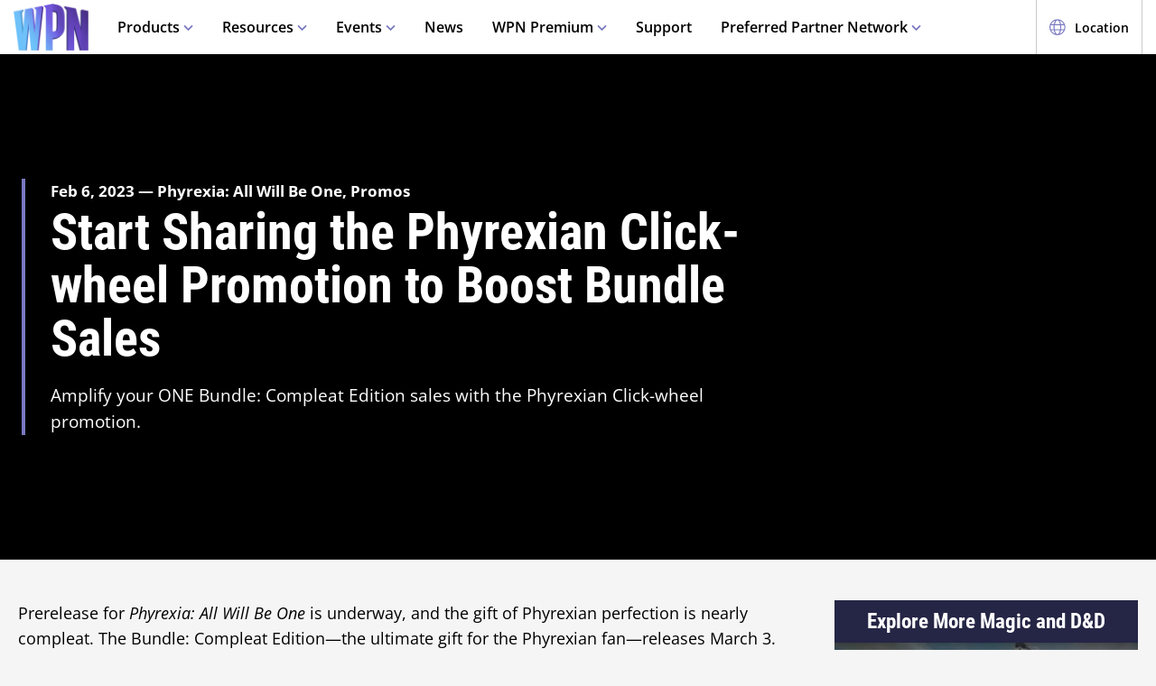

--- FILE ---
content_type: text/html;charset=utf-8
request_url: https://wpn.wizards.com/en/news/start-sharing-phyrexian-click-wheel-promotion-boost-bundle-sales
body_size: 58630
content:
<!DOCTYPE html><html><head><meta charset="utf-8">
<meta name="viewport" content="width=device-width, initial-scale=1">
<title>Start Sharing the Phyrexian Click-wheel Promotion to Boost Bundle Sales | WPN</title>
<script async src="https://www.googletagmanager.com/gtag/js?id=UA-15020098-15"></script>
<script>
        (function(w,d,s,l,i){
          w[l]=w[l]||[];w[l].push({'gtm.start': new Date().getTime(),event:'gtm.js'});
          var f=d.getElementsByTagName(s)[0], j=d.createElement(s),dl=l!='dataLayer'?'&l='+l:'';
          j.async=true;j.src= 'https://www.googletagmanager.com/gtm.js?id='+i+dl;
          f.parentNode.insertBefore(j,f); })(window,document,'script','dataLayer','GTM-PFB62L3');
        </script>
<script>
        (function(g,e,o,t,a,r,ge,tl,y){
          s=function(){var def='geotargetlygeocontent1635526503129_default',len=g.getElementsByClassName(def).length;
          if(len>0){for(i=0;i<len;i++){g.getElementsByClassName(def)[i].style.display='inline';}}};
          t=g.getElementsByTagName(e)[0];y=g.createElement(e);
          y.async=true;y.src='https://g1584674682.co/gc?refurl='+g.referrer+'&id=-MnByTeEa6jbEDSNSDCJ&winurl='+encodeURIComponent(window.location);
          t.parentNode.insertBefore(y,t);y.onerror=function(){s()};
        })(document,'script');
        </script>
<script type="text/javascript">
          !function() {
            window.semaphore = window.semaphore || [];
            window.ketch = function() {
              window.semaphore.push(arguments);
            };
            var e = document.createElement("script");
            e.type = "text/javascript";
            e.src = "https://global.ketchcdn.com/web/v3/config/hasbro/wpn/boot.js";
            e.defer = e.async = true;
            document.getElementsByTagName("head")[0].appendChild(e);
          }();
        </script>
<style>@font-face{font-display:swap;font-family:Open Sans;font-style:normal;font-weight:400;src:local("Open Sans Regular"),local("OpenSans-Regular"),url(/fonts/OpenSans-Regular.woff) format("woff")}@font-face{font-display:swap;font-family:Open Sans;font-style:normal;font-weight:400;src:local("Open Sans Regular"),local("OpenSans-Regular"),url(/fonts/OpenSans-Regular.woff2) format("woff2")}@font-face{font-display:swap;font-family:Open Sans;font-style:italic;font-weight:400;src:local("Open Sans Italic"),local("OpenSans-Italic"),url(/fonts/OpenSans-Italic.woff) format("woff")}@font-face{font-display:swap;font-family:Open Sans;font-style:italic;font-weight:400;src:local("Open Sans Italic"),local("OpenSans-Italic"),url(/fonts/OpenSans-Italic.woff2) format("woff2")}@font-face{font-display:swap;font-family:Open Sans;font-style:normal;font-weight:600;src:local("Open Sans SemiBold"),local("OpenSans-SemiBold"),url(/fonts/OpenSans-SemiBold.woff) format("woff")}@font-face{font-display:swap;font-family:Open Sans;font-style:normal;font-weight:600;src:local("Open Sans SemiBold"),local("OpenSans-SemiBold"),url(/fonts/OpenSans-SemiBold.woff2) format("woff2")}@font-face{font-display:swap;font-family:Open Sans;font-style:normal;font-weight:700;src:local("Open Sans Bold"),local("OpenSans-Bold"),url(/fonts/OpenSans-Bold.woff) format("woff")}@font-face{font-display:swap;font-family:Open Sans;font-style:normal;font-weight:700;src:local("Open Sans Bold"),local("OpenSans-Bold"),url(/fonts/OpenSans-Bold.woff2) format("woff2")}</style>
<style>@font-face{font-display:swap;font-family:Roboto Condensed;font-style:normal;font-weight:700;src:local("Roboto Condensed Bold"),local("RobotoCondensed-Bold"),url(/fonts/RobotoCondensed-Bold.woff) format("woff")}@font-face{font-display:swap;font-family:Roboto Condensed;font-style:normal;font-weight:700;src:local("Roboto Condensed Bold"),local("RobotoCondensed-Bold"),url(/fonts/RobotoCondensed-Bold.woff2) format("woff2")}</style>
<style>body{--type-h1-line-height:1.0606060606;--type-h1-font-size-min:32px;--type-h1-font-size-vw:4.4vw;--type-h1-font-size-max:66px}.u-type-h1{font-size:var(--type-h1-font-size-max);font-size:clamp(var(--type-h1-font-size-min),var(--type-h1-font-size-vw),var(--type-h1-font-size-max));line-height:var(--type-h1-line-height)}body{--type-h2-line-height:1.0384615385;--type-h2-font-size-min:28px;--type-h2-font-size-vw:3.4666666667vw;--type-h2-font-size-max:52px}.u-type-h2{font-size:var(--type-h2-font-size-max);font-size:clamp(var(--type-h2-font-size-min),var(--type-h2-font-size-vw),var(--type-h2-font-size-max));line-height:var(--type-h2-line-height)}body{--type-h3-line-height:1.0952380952;--type-h3-font-size-min:26px;--type-h3-font-size-vw:2.8vw;--type-h3-font-size-max:42px}.u-type-h3{font-size:var(--type-h3-font-size-max);font-size:clamp(var(--type-h3-font-size-min),var(--type-h3-font-size-vw),var(--type-h3-font-size-max));line-height:var(--type-h3-line-height)}body{--type-h4-line-height:1.1212121212;--type-h4-font-size-min:24px;--type-h4-font-size-vw:2.2vw;--type-h4-font-size-max:33px}.u-type-h4{font-size:var(--type-h4-font-size-max);font-size:clamp(var(--type-h4-font-size-min),var(--type-h4-font-size-vw),var(--type-h4-font-size-max));line-height:var(--type-h4-line-height)}body{--type-h5-line-height:1.0344827586;--type-h5-font-size-min:22px;--type-h5-font-size-vw:1.9333333333vw;--type-h5-font-size-max:29px}.u-type-h5{font-size:var(--type-h5-font-size-max);font-size:clamp(var(--type-h5-font-size-min),var(--type-h5-font-size-vw),var(--type-h5-font-size-max));line-height:var(--type-h5-line-height)}body{--type-h6-line-height:1.2;--type-h6-font-size-min:20px;--type-h6-font-size-vw:1.6666666667vw;--type-h6-font-size-max:25px}.u-type-h6{font-size:var(--type-h6-font-size-max);font-size:clamp(var(--type-h6-font-size-min),var(--type-h6-font-size-vw),var(--type-h6-font-size-max));line-height:var(--type-h6-line-height)}body{--type-h7-line-height:1.2105263158;--type-h7-font-size-min:15px;--type-h7-font-size-vw:1.2666666667vw;--type-h7-font-size-max:19px}.u-type-h7{font-size:var(--type-h7-font-size-max);font-size:clamp(var(--type-h7-font-size-min),var(--type-h7-font-size-vw),var(--type-h7-font-size-max));line-height:var(--type-h7-line-height)}body{--type-p1-line-height:1.5789473684;--type-p1-font-size-min:18px;--type-p1-font-size-vw:1.2666666667vw;--type-p1-font-size-max:19px}.u-type-p1{font-size:var(--type-p1-font-size-max);font-size:clamp(var(--type-p1-font-size-min),var(--type-p1-font-size-vw),var(--type-p1-font-size-max));line-height:var(--type-p1-line-height)}body{--type-p2-line-height:1.5882352941;--type-p2-font-size-min:17px;--type-p2-font-size-vw:1.1333333333vw;--type-p2-font-size-max:17px}.u-type-p2{font-size:var(--type-p2-font-size-max);font-size:clamp(var(--type-p2-font-size-min),var(--type-p2-font-size-vw),var(--type-p2-font-size-max));line-height:var(--type-p2-line-height)}body{--type-p3-line-height:1.5714285714;--type-p3-font-size-min:14px;--type-p3-font-size-vw:.9333333333vw;--type-p3-font-size-max:14px}.u-type-p3{font-size:var(--type-p3-font-size-max);font-size:clamp(var(--type-p3-font-size-min),var(--type-p3-font-size-vw),var(--type-p3-font-size-max));line-height:var(--type-p3-line-height)}</style>
<style>.resize-observer[data-v-b329ee4c]{background-color:transparent;border:none;opacity:0}.resize-observer[data-v-b329ee4c],.resize-observer[data-v-b329ee4c] object{display:block;height:100%;left:0;overflow:hidden;pointer-events:none;position:absolute;top:0;width:100%;z-index:-1}.v-popper__popper{left:0;outline:none;top:0;z-index:10000}.v-popper__popper.v-popper__popper--hidden{opacity:0;pointer-events:none;transition:opacity .15s,visibility .15s;visibility:hidden}.v-popper__popper.v-popper__popper--shown{opacity:1;transition:opacity .15s;visibility:visible}.v-popper__popper.v-popper__popper--skip-transition,.v-popper__popper.v-popper__popper--skip-transition>.v-popper__wrapper{transition:none!important}.v-popper__backdrop{display:none;height:100%;left:0;position:absolute;top:0;width:100%}.v-popper__inner{box-sizing:border-box;overflow-y:auto;position:relative}.v-popper__inner>div{max-height:inherit;max-width:inherit;position:relative;z-index:1}.v-popper__arrow-container{height:10px;position:absolute;width:10px}.v-popper__popper--arrow-overflow .v-popper__arrow-container,.v-popper__popper--no-positioning .v-popper__arrow-container{display:none}.v-popper__arrow-inner,.v-popper__arrow-outer{border-style:solid;height:0;left:0;position:absolute;top:0;width:0}.v-popper__arrow-inner{border-width:7px;visibility:hidden}.v-popper__arrow-outer{border-width:6px}.v-popper__popper[data-popper-placement^=bottom] .v-popper__arrow-inner,.v-popper__popper[data-popper-placement^=top] .v-popper__arrow-inner{left:-2px}.v-popper__popper[data-popper-placement^=bottom] .v-popper__arrow-outer,.v-popper__popper[data-popper-placement^=top] .v-popper__arrow-outer{left:-1px}.v-popper__popper[data-popper-placement^=top] .v-popper__arrow-inner,.v-popper__popper[data-popper-placement^=top] .v-popper__arrow-outer{border-bottom-color:transparent!important;border-bottom-width:0;border-left-color:transparent!important;border-right-color:transparent!important}.v-popper__popper[data-popper-placement^=top] .v-popper__arrow-inner{top:-2px}.v-popper__popper[data-popper-placement^=bottom] .v-popper__arrow-container{top:0}.v-popper__popper[data-popper-placement^=bottom] .v-popper__arrow-inner,.v-popper__popper[data-popper-placement^=bottom] .v-popper__arrow-outer{border-left-color:transparent!important;border-right-color:transparent!important;border-top-color:transparent!important;border-top-width:0}.v-popper__popper[data-popper-placement^=bottom] .v-popper__arrow-inner{top:-4px}.v-popper__popper[data-popper-placement^=bottom] .v-popper__arrow-outer{top:-6px}.v-popper__popper[data-popper-placement^=left] .v-popper__arrow-inner,.v-popper__popper[data-popper-placement^=right] .v-popper__arrow-inner{top:-2px}.v-popper__popper[data-popper-placement^=left] .v-popper__arrow-outer,.v-popper__popper[data-popper-placement^=right] .v-popper__arrow-outer{top:-1px}.v-popper__popper[data-popper-placement^=right] .v-popper__arrow-inner,.v-popper__popper[data-popper-placement^=right] .v-popper__arrow-outer{border-bottom-color:transparent!important;border-left-color:transparent!important;border-left-width:0;border-top-color:transparent!important}.v-popper__popper[data-popper-placement^=right] .v-popper__arrow-inner{left:-4px}.v-popper__popper[data-popper-placement^=right] .v-popper__arrow-outer{left:-6px}.v-popper__popper[data-popper-placement^=left] .v-popper__arrow-container{right:-10px}.v-popper__popper[data-popper-placement^=left] .v-popper__arrow-inner,.v-popper__popper[data-popper-placement^=left] .v-popper__arrow-outer{border-bottom-color:transparent!important;border-right-color:transparent!important;border-right-width:0;border-top-color:transparent!important}.v-popper__popper[data-popper-placement^=left] .v-popper__arrow-inner{left:-2px}.v-popper--theme-tooltip .v-popper__inner{background:#000c;border-radius:6px;color:#fff;padding:7px 12px 6px}.v-popper--theme-tooltip .v-popper__arrow-outer{border-color:#000c}.v-popper--theme-dropdown .v-popper__inner{background:#fff;border:1px solid #ddd;border-radius:6px;box-shadow:0 6px 30px #0000001a;color:#000}.v-popper--theme-dropdown .v-popper__arrow-inner{border-color:#fff;visibility:visible}.v-popper--theme-dropdown .v-popper__arrow-outer{border-color:#ddd}</style>
<style>._picture_ujqy8_1{display:block}._img_ujqy8_5{height:auto;max-width:100%}</style>
<style>._wrap_372bd_1{aspect-ratio:var(--aspect-ratio);overflow:var(--aspect-ratio-overflow,hidden)}._wrap_372bd_1._inlineBlock_372bd_5{display:inline-block}._wrap_372bd_1 img,._wrap_372bd_1 picture{height:100%;width:100%}._wrap_372bd_1 img{-o-object-fit:cover;object-fit:cover}</style>
<style>._wrap_d3ckx_1{cursor:pointer;height:100%;max-width:100%;outline:none;perspective:var(--v-flip-perspective);transition-duration:var(--v-flip-wrapper-duration);transition-property:transform;transition-timing-function:var(--v-flip-wrapper-timing-function);will-change:transform}._back_d3ckx_22,._front_d3ckx_13{height:100%;max-width:100%;outline:none;transition-duration:var(--v-flip-duration);transition-property:transform;will-change:transform}._isFlipping_d3ckx_31{z-index:10}._isNotFlipped_d3ckx_35 ._front_d3ckx_13{transform:rotateY(0)}._isNotFlipped_d3ckx_35 ._back_d3ckx_22{display:none;transform:rotateY(-90deg)}._isFlippingAway_d3ckx_43 ._front_d3ckx_13{transform:rotateY(90deg)}._isFlippingAway_d3ckx_43._wrap_d3ckx_1{transform:var(--v-flip-shift)}._hasFlippedHalfWay_d3ckx_50 ._front_d3ckx_13{display:none}._hasFlippedHalfWay_d3ckx_50 ._back_d3ckx_22{display:block}._isFlippingIn_d3ckx_57 ._back_d3ckx_22{transform:rotateY(0)}._isFlippingIn_d3ckx_57._wrap_d3ckx_1{transform:translateY(0)}._isFlipped_d3ckx_64 ._front_d3ckx_13{display:none;transform:rotateY(-90deg)}._isFlipped_d3ckx_64 ._back_d3ckx_22{display:block;transform:rotateY(0)}._isFlipped_d3ckx_64._isFlippingAway_d3ckx_43 ._back_d3ckx_22{transform:rotateY(90deg)}._isFlipped_d3ckx_64._isFlippingAway_d3ckx_43._wrap_d3ckx_1{transform:var(--v-flip-shift)}._isFlipped_d3ckx_64._hasFlippedHalfWay_d3ckx_50 ._back_d3ckx_22{display:none}._isFlipped_d3ckx_64._hasFlippedHalfWay_d3ckx_50 ._front_d3ckx_13{display:block}._isFlipped_d3ckx_64._isFlippingIn_d3ckx_57 ._front_d3ckx_13{transform:rotateY(0)}._isFlipped_d3ckx_64._isFlippingIn_d3ckx_57._wrap_d3ckx_1{transform:translateY(0)}</style>
<style>magic-card{display:inline-block;margin:0 0 1em;width:var(--magic-card-width,265px)}.magic-card{--card-border-radius:12px;--card-max-width:265px;--card-min-width:210px}.magic-card--wrap{flex:1;margin:6px;max-width:var(--card-max-width);min-width:var(--card-min-width);text-align:center}.magic-card__image-wrap{position:relative}.magic-card__image-wrap--glow{border:1px solid var(--theme-accent-color);border-radius:var(--card-border-radius);filter:drop-shadow(0 0 6px var(--theme-primary-color--200))}.magic-card__image-wrap--glow:before{border-radius:var(--card-border-radius);box-shadow:0 0 10px -5px var(--theme-accent-color);content:"";inset:0;position:absolute}.magic-card__image{border-radius:var(--card-border-radius);height:auto!important;margin:0!important;overflow:hidden;width:100%!important}.magic-card__cards{position:relative}.magic-card__figcaption{color:inherit;font-size:14px;font-weight:700;line-height:1.5;margin:1.5em auto 0;text-align:center}@media screen and (min-width:320px){.magic-card__figcaption{font-size:calc(13.5px + .15625vw)}}@media screen and (min-width:1600px){.magic-card__figcaption{font-size:16px}}.magic-card__btn{align-items:center;background-color:transparent;border:none;color:var(--white);cursor:pointer;display:flex;height:30px;justify-content:center;outline:none;top:100%;width:30px;z-index:10}.magic-card__btn,.magic-card__btn:before{left:50%;position:absolute;transform:translate(-50%) translateY(-50%)}.magic-card__btn:before{background-color:var(--black);border:2px solid #313640;border-radius:50%;content:"";height:40px;top:50%;transition:transform .5s ease;width:40px;z-index:-1}.magic-card__btn:hover:before{transform:translate(-50%) translateY(-50%) scale(1.12)}.magic-card__rotate-icon{display:flex;height:24px;width:18px}.magic-card__rotate-icon--flipping{transform:rotate(180deg);transition:.7s var(--easeInOutQuint)}</style>
<style>._heading_1p5qq_1{font-family:var(--roboto-condensed)}</style>
<style>._config_i9uqn_1{--button-background:var(--purple);--button-background--hover:var(--purple-light);--button-background--active:var(--purple-dark);--button-border:1px solid transparent;--button-border-radius:5px;--button-color:var(--white);--button-font-family:var(--roboto-condensed);--button-font-size:18px;--button-font-weight:bold;--button-min-width:150px;--button-padding:.5em 1.45em}._config_i9uqn_1._large_i9uqn_14{--button-font-size:22px}@media(min-width:1024px){._config_i9uqn_1._large_i9uqn_14{--button-font-size:26px}}._config_i9uqn_1._small_i9uqn_22{--button-font-size:14px;--button-padding:.4em 1em;--button-min-width:120px}._config_i9uqn_1._invisible_i9uqn_27{background:transparent;border:none;inset:0;opacity:0;position:absolute}._config_i9uqn_1._strip_i9uqn_34{--button-border:none;font-family:inherit;font-size:inherit;font-weight:inherit;text-align:left;text-transform:none;--button-padding:0;min-width:unset}._config_i9uqn_1._strip_i9uqn_34,._config_i9uqn_1._strip_i9uqn_34:active,._config_i9uqn_1._strip_i9uqn_34:focus,._config_i9uqn_1._strip_i9uqn_34:hover{background:transparent;color:inherit}._config_i9uqn_1._twoTones_i9uqn_50{position:relative;z-index:1}._config_i9uqn_1._twoTones_i9uqn_50:after{background:var(--black-alpha10);content:"";height:100%;position:absolute;right:0;top:0;width:30px;z-index:-1}._config_i9uqn_1._large_i9uqn_14._twoTones_i9uqn_50:after{width:35px}._config_i9uqn_1._clear_i9uqn_67{--button-background:transparent;--button-background--hover:transparent;--button-background--active:transparent;--button-color:var(--purple)}._config_i9uqn_1._clear_i9uqn_67:active,._config_i9uqn_1._clear_i9uqn_67:focus,._config_i9uqn_1._clear_i9uqn_67:hover{--button-color:var(--purple-light)}._config_i9uqn_1._outline_i9uqn_76{--button-color:var(--purple);--button-background:transparent;--button-background--hover:transparent;--button-background--active:transparent;--button-border:1px solid var(--purple)}._config_i9uqn_1._outline_i9uqn_76:active,._config_i9uqn_1._outline_i9uqn_76:focus,._config_i9uqn_1._outline_i9uqn_76:hover{--button-color:var(--purple-light);--button-border:1px solid var(--purple-light)}._config_i9uqn_1._dark_i9uqn_87{--button-background:var(--gray-8);--button-background--hover:var(--gray-7)}._config_i9uqn_1._light_i9uqn_91{--button-color:var(--purple);--button-background:var(--white);--button-background--hover:var(--gray-4)}._config_i9uqn_1._translucent_i9uqn_96{--button-background:rgba(0,0,0,.3);--button-background--hover:rgba(0,0,0,.5)}._button_i9uqn_101{background:var(--button-background);border:var(--button-border);border-radius:var(--button-border-radius);color:var(--button-color);display:inline-flex;font-family:var(--button-font-family);font-size:var(--button-font-size);font-weight:var(--button-font-weight);justify-content:center;min-width:var(--button-min-width);outline:none;padding:var(--button-padding);text-decoration:none;transition:.2s cubic-bezier(.16,1,.29,.99)}._button_i9uqn_101:focus,._button_i9uqn_101:hover{background:var(--button-background--hover)}._button_i9uqn_101:active{background:var(--button-background--active)}._button_i9uqn_101::-moz-focus-inner{border:none}</style>
<style>._wrap_1aed4_1{display:grid;min-height:66vh;place-content:center}._statusWrap_1aed4_7{align-items:center;display:flex;justify-content:center}._status_1aed4_7{font-size:81px;font-weight:700}._content_1aed4_18{color:var(--error-content-color,#444);text-align:center}._content_1aed4_18 header{margin:1rem auto 2rem;text-align:center}._content_1aed4_18 header h1{font-size:1.75rem;font-weight:100}</style>
<style>:root{--black:#000;--black-alpha10:rgba(0,0,0,.1);--black-alpha50:rgba(0,0,0,.5);--white:#fff;--white-alpha25:hsla(0,0%,100%,.25);--border-radius:5px;--purple:#504e8b;--purple-light:#7a79c1;--purple-dark:#47457b;--gray-1:#f5f5f5;--gray-2:#ebebeb;--gray-3:#e6e6e6;--gray-4:#e3e3e3;--gray-5:#cbcbcb;--gray-6:#c7c7c7;--gray-7:#737373;--gray-8:#383838;--html-background:var(--gray-1);--base-font-family:"Open Sans",Arial,sans-serif;--base-font-size:16px;--roboto-condensed:"Roboto Condensed",Arial,serif;--georgia:"Georgia",Arial,serif;--modal-z-index:1000;--swiper-overflow:visible;--display-sm-and-up:none;--display-md-and-up:none;--display-lg-and-up:none;--container-max-width:1350px;--container-padding:0 20px}@media(min-width:768px){:root{--hidden-sm-and-up:none;--display-sm-and-up:block}}@media(min-width:1024px){:root{--hidden-md-and-up:none;--display-md-and-up:block}}@media(min-width:1200px){:root{--hidden-lg-and-up:none;--display-lg-and-up:block}}html{background:var(--html-background);box-sizing:border-box;color:var(--black);font-family:var(--base-font-family);font-size:var(--base-font-size);-ms-text-size-adjust:100%;-webkit-text-size-adjust:100%;-moz-osx-font-smoothing:grayscale;-webkit-font-smoothing:antialiased}*,:after,:before{box-sizing:border-box;margin:0}.page{margin:auto;max-width:1920px}[role=button],[type=button],[type=reset],[type=submit],button{cursor:pointer}a{color:var(--purple-light);text-decoration:none}input[type=search]::-webkit-search-cancel-button,input[type=search]::-webkit-search-decoration,input[type=search]::-webkit-search-results-button,input[type=search]::-webkit-search-results-decoration{display:none}.swiper-container{overflow:var(--swiper-overflow)!important}.ta-center{text-align:center}.v-popper--theme-tooltip{color:var(--white);font-size:16px}.v-popper--theme-tooltip .v-popper__inner{background:var(--purple);max-width:600px}.v-popper--theme-tooltip .v-popper__arrow-inner,.v-popper--theme-tooltip .v-popper__arrow-outer{border-color:var(--purple)}</style>
<style>._wrap_wnoo4_1{background:var(--white);box-shadow:0 4px 12px #00000026;position:sticky;top:0;z-index:10}._content_wnoo4_9{align-items:center;display:flex;height:60px;margin:0 auto;max-width:1600px;padding:0 15px}._content_wnoo4_9 ._desktop_wnoo4_17{display:var(--display-lg-and-up)}._content_wnoo4_9 ._mobile_wnoo4_20{display:var(--hidden-lg-and-up)}._mobile_wnoo4_20{position:relative}._control_wnoo4_28{display:flex}._picture_wnoo4_32{display:flex!important}._logo_wnoo4_36{font-size:78px;height:auto;width:1em}@media screen and (min-width:320px){._logo_wnoo4_36{font-size:calc(76.5px + .46875vw)}}@media screen and (min-width:1600px){._logo_wnoo4_36{font-size:84px}}._nav_wnoo4_54{margin:0 1em}._nav_wnoo4_54 ._groupTitle_wnoo4_57{padding-bottom:.5em}._navLink_wnoo4_65,._nav_wnoo4_54 button{background:none;border:none}._navLink_wnoo4_65{-webkit-appearance:none;-moz-appearance:none;appearance:none;color:var(--black);display:inline-block;font-family:var(--base-font-family);font-size:1rem;font-weight:600;height:100%;padding:1em}._navLink_wnoo4_65:hover{color:var(--purple)}._navLink_wnoo4_65:active{color:var(--purple-dark)}._static_wnoo4_84:hover{color:inherit;cursor:default}._chevron_wnoo4_89{color:var(--purple-light);display:inline-block;height:6px;transform:translateY(-2px);width:11px}._navLvl1_wnoo4_97{display:flex;list-style:none;padding:0}._navLvl1_wnoo4_97>li{position:relative}._navLvl2_wnoo4_106{background:var(--white);border-bottom:4px solid var(--purple-light);display:none;list-style:none;min-width:200px;padding:1em 2em;position:absolute;white-space:nowrap}._navGroup_wnoo4_117._isActive_wnoo4_117 ._navLvl2_wnoo4_106,._navGroup_wnoo4_117._isActive_wnoo4_117:focus-within ._navLvl2_wnoo4_106{display:block}._navLvl2_wnoo4_106 a,._navLvl2_wnoo4_106 button{padding:.5em 0}._navLvl2Right_wnoo4_125{left:auto;right:0}._navLvl3_wnoo4_130{list-style:none;padding:0 1.25em}._navLvl3_wnoo4_130 a,._navLvl3_wnoo4_130 button{font-weight:400;padding:.5em}._utils_wnoo4_141{height:60px}._utils_wnoo4_141 ._utilsIcon_wnoo4_144{height:18px;margin-right:10px;width:18px}._utilsItems_wnoo4_150{border-right:1px solid var(--gray-5)}._utilsItems_wnoo4_150:first-child{border-left:1px solid var(--gray-5)}._utilButton_wnoo4_157{align-items:center;background:none;border:none;color:var(--black);display:inline-flex;font-family:var(--base-font-family);font-size:14px;height:100%;padding:1px 14px;text-decoration:none}._utilButton_wnoo4_157:hover{color:var(--purple)}._utilButton_wnoo4_157:active{color:var(--purple-dark)}._profileIcon_wnoo4_176{color:var(--purple);display:flex;height:18px;width:18px}._menuButton_wnoo4_183{align-items:center;background:none;border:none;color:var(--purple);display:flex;padding:11px 9px 8px}._menuButton_wnoo4_183 ._menuIcon_wnoo4_191{height:40px;width:40px}._menuButtonLabel_wnoo4_196{overflow:hidden;clip:rect(0,0,0,0);border:0;height:1px;margin:-1px;padding:0;position:absolute;width:1px}._mobileNav_wnoo4_207{background:var(--white);border-top:1px solid var(--gray-5);bottom:0;box-shadow:0 4px 12px #00000026;max-width:400px;overflow:scroll;padding:1.5em 1.25em 0;position:fixed;right:0;top:60px;transform:translate(120%);transition:transform .667s cubic-bezier(.16,1,.29,.99);width:100vw}._mobileNav_wnoo4_207._isNavDrawerOpen_wnoo4_222{transform:translate(0)}._mobileLvl1_wnoo4_226{font-size:20px;padding:0}._mobileLvl1_wnoo4_226 li{display:flex}._mobileLvl1_wnoo4_226 li~li{border-top:1px solid var(--black-alpha10)}._mobileLvl1_wnoo4_226 ._chevron_wnoo4_89{display:flex;transform:scale(1.5)}._mobileLvl1_wnoo4_226 ._navGroup_wnoo4_117{width:100%}._mobileLvl1_wnoo4_226 a,._mobileLvl1_wnoo4_226 button,._mobileLvl1_wnoo4_226 span{align-items:center;background:none;border:none;color:var(--black);display:flex;font-family:var(--base-font-family);font-size:inherit;font-weight:600;margin:0;padding:.8em .5em;width:100%}._mobileLvl1_wnoo4_226 button{display:flex;justify-content:space-between;width:100%}._mobileLvl2_wnoo4_264{display:none;font-size:16px;padding-left:1em}._navButton_wnoo4_269._isActive_wnoo4_117~._mobileLvl2_wnoo4_264,._navButton_wnoo4_269:focus~._mobileLvl2_wnoo4_264{display:block}._mobileLvl2_wnoo4_264 li~li{border-top:none}._mobileLvl2_wnoo4_264 a,._mobileLvl2_wnoo4_264 button,._mobileLvl2_wnoo4_264 span{padding:.65em .5em}._navButtonIcon_wnoo4_281{margin-right:8px}._mobileLvl3_wnoo4_285{padding-left:1em}._mobileLvl3_wnoo4_285 a{padding:.65em 1.5em}._mobileLanguage_wnoo4_292{margin:0 auto;padding:1em}._mobileLanguage_wnoo4_292 button{display:block;font-family:var(--base-font-family);font-size:18px}._mobileLanguage_wnoo4_292 button img{transform:translateY(2px)}._mobileSearch_wnoo4_305{border-top:1px solid var(--gray-2);display:var(--hidden-lg-and-up);left:0;position:absolute;top:100%;width:100%}._searchWrap_wnoo4_314{position:relative}._search_wnoo4_314{display:var(--display-lg-and-up);margin-top:8px;position:absolute;right:0;top:100%;width:375px}._searchIcon_wnoo4_327{color:var(--purple)}button._loginButton_wnoo4_331{background:var(--purple);color:var(--white);justify-content:center}button._loginButton_wnoo4_331 ._profileIcon_wnoo4_176{color:var(--white)}button._loginButton_wnoo4_331:focus,button._loginButton_wnoo4_331:hover{background:var(--purple-light);color:var(--white)}button._loginButton_wnoo4_331:active{background:var(--purple-dark);color:var(--white)}@media(min-width:1200px){button._loginButton_wnoo4_331{font-size:21px;font-weight:700;min-width:200px;padding:1px 30px}button._loginButton_wnoo4_331 ._profileIcon_wnoo4_176{height:22px;width:22px}}</style>
<style>._footer_f9jmj_1{background-color:var(--black);color:var(--white)}._inner_f9jmj_6{display:grid;gap:35px;grid-auto-flow:row;margin:auto;max-width:1250px;padding:50px 25px}@media(min-width:1024px){._inner_f9jmj_6{grid-auto-flow:column;padding-bottom:85px}}._groupLabel_f9jmj_21{border-bottom:1px solid hsla(0,0%,100%,.25);margin-bottom:10px}._navList_f9jmj_26{display:grid;gap:15px;grid-template-columns:repeat(2,1fr);list-style:none;padding:0}@media(min-width:576px){._navList_f9jmj_26{grid-template-columns:repeat(3,1fr)}}@media(min-width:1024px){._navList_f9jmj_26{grid-template-columns:1fr}}._groupLabel_f9jmj_21{font-size:1.0625rem;line-height:2.4117647059}._link_f9jmj_49{color:var(--white);font-size:.9375rem;opacity:.6;text-decoration:none}@media(min-width:1024px){._link_f9jmj_49{font-size:1.0625rem;line-height:2.4117647059}}._copyrightContainer_f9jmj_62{display:grid;gap:25px;justify-content:center}@media(min-width:375px){._copyrightContainer_f9jmj_62{grid-template-columns:190px 1fr}}@media(min-width:1024px){._copyrightContainer_f9jmj_62{align-items:flex-end;display:flex;flex-direction:column;justify-content:space-between}}._copyrightTop_f9jmj_81{align-items:center;display:flex;flex-direction:column;gap:5px;max-width:217px}@media(min-width:375px){._copyrightTop_f9jmj_81{align-items:flex-start}}@media(min-width:1024px){._copyrightTop_f9jmj_81{align-items:flex-end}}._mainLogo_f9jmj_99{margin:auto auto 8px;max-width:197px}@media(min-width:375px){._mainLogo_f9jmj_99{margin-left:0}}@media(min-width:1024px){._mainLogo_f9jmj_99{margin-left:auto;margin-right:0}}._copyright_f9jmj_62{font-size:.75rem;line-height:1.5;opacity:.6;text-align:center}@media(min-width:375px){._copyright_f9jmj_62{text-align:left}}@media(min-width:1024px){._copyright_f9jmj_62{text-align:right}}._copyrightBottom_f9jmj_132{align-items:center;display:grid;gap:20px;grid-auto-flow:column;grid-template-columns:repeat(2,minmax(auto,65px));justify-content:center}@media(min-width:375px){._copyrightBottom_f9jmj_132{justify-content:normal}}._logo_f9jmj_146{max-width:65px;width:100%}</style>
<style>._config_1iv6m_1{--wrap-background:var(--black);--content-color:var(--white);--header-color:var(--white);--copy-color:var(--white);--tint-overlay:linear-gradient(90deg,rgba(0,0,0,.85),rgba(0,0,0,.75) 30%,transparent 54%);--article-hero-wrap-min-height:var(--article-hero-wrap-min-height--base,0);--article-hero-content-margin:var(--article-hero-content-margin--base,0)}@media(min-width:768px){._config_1iv6m_1{--article-hero-wrap-min-height:var(--article-hero-wrap-min-height--sm,360px)}}@media(min-width:1200px){._config_1iv6m_1{--article-hero-wrap-min-height:var(--article-hero-wrap-min-height--lg,560px)}}@media(min-width:1024px){._config_1iv6m_1{--article-hero-content-margin:var(--article-hero-content-margin--md,0 5em)}}@media(min-width:1200px){._config_1iv6m_1{--article-hero-content-margin:var(--article-hero-content-margin--lg,0)}}._wrap_1iv6m_36{background-color:var(--wrap-background);min-height:var(--article-hero-wrap-min-height);position:relative}@media(min-width:1024px){._wrap_1iv6m_36{align-items:center;display:flex}}._tint_1iv6m_48{position:relative}._tint_1iv6m_48:before{background:var(--tint-overlay);content:"";inset:0;position:absolute}@media(min-width:1024px){._backdrop_1iv6m_59{inset:0;position:absolute!important}}._container_1iv6m_65{align-items:center;display:flex;margin:0 auto;max-width:var(--container-max-width);padding:1.5em;width:100%}@media(min-width:1024px){._container_1iv6m_65{position:relative;z-index:1}}._content_1iv6m_80{color:var(--content-color);max-width:850px;padding:0 2em;position:relative}._content_1iv6m_80:before{background-color:var(--purple-light);content:"";height:100%;left:0;position:absolute;top:0;width:4px}._header_1iv6m_96{color:var(--header-color);margin:0 0 .5625rem}@media(min-width:1024px){._header_1iv6m_96{margin:0 0 1.1875rem;text-shadow:0 4px 6px var(--black)}}._copy_1iv6m_107{color:var(--copy-color);text-shadow:0 2px 4px var(--black)}._copy_1iv6m_107 p{font-size:1.1875rem;line-height:1.5789473684}._copy_1iv6m_107 h1,._copy_1iv6m_107 h2,._copy_1iv6m_107 h3,._copy_1iv6m_107 h4,._copy_1iv6m_107 h5,._copy_1iv6m_107 h6{font-family:var(--roboto-condensed);line-height:1;margin:0 0 12px}._copy_1iv6m_107 h1,._copy_1iv6m_107 h2{font-size:26px}@media screen and (min-width:320px){._copy_1iv6m_107 h1,._copy_1iv6m_107 h2{font-size:calc(22px + 1.25vw)}}@media screen and (min-width:1600px){._copy_1iv6m_107 h1,._copy_1iv6m_107 h2{font-size:42px}}._copy_1iv6m_107 h2{line-height:1.2307692308}._preHeader_1iv6m_145{font-size:1.0625rem;font-weight:900;line-height:1.5882352941;margin-bottom:.1875rem}</style>
<style>._config_zq4jf_1{--static-width:100%}@media(min-width:576px){._config_zq4jf_1{--static-width:767px}}@media(min-width:768px){._config_zq4jf_1{--static-width:1023px}}@media(min-width:1024px){._config_zq4jf_1{--static-width:1920px}}._wrap_zq4jf_20{overflow:hidden;position:relative;z-index:0}._wrap_zq4jf_20 ._picture_zq4jf_25{display:block;height:100%}._backdropContainer_zq4jf_30{inset:-1px;overflow:hidden;pointer-events:none;position:absolute;z-index:-1}._backdrop_zq4jf_30{bottom:0;left:50%;overflow:hidden;position:absolute;top:0;transform:translate(-50%);width:100%;z-index:-1}._backdrop_zq4jf_30._isStatic_zq4jf_51{bottom:unset;height:auto;max-height:100%;width:var(--static-width)}._img_zq4jf_58{height:100%;-o-object-fit:cover;object-fit:cover;-o-object-position:right center;object-position:right center;width:100%}</style>
<style>._img_1ktcq_1{height:100%;-o-object-fit:cover;object-fit:cover;-o-object-position:right center;object-position:right center;width:100%}</style>
<style>._config_f4dm2_1{--wac-inner-padding-side:20px;--wac-inner-padding-top:45px;--wac-inner-padding-bottom:50px;--wac-inner-padding:var(--wac-inner-padding-top) var(--wac-inner-padding-side) var(--wac-inner-padding-bottom);--wac-inner-padding-bottom:var(--wac-inner-padding-bottom--base,50px)}@media(min-width:768px){._config_f4dm2_1{--wac-inner-padding-bottom:var(--wac-inner-padding-bottom--sm,50px)}}@media(min-width:1024px){._config_f4dm2_1{--wac-inner-padding-bottom:var(--wac-inner-padding-bottom--md,50px)}}@media(min-width:1200px){._config_f4dm2_1{--wac-inner-padding-bottom:var(--wac-inner-padding-bottom--lg,95px)}}._wrap_f4dm2_25{background-color:var(--wac-background-color,unset);position:relative}._inner_f4dm2_30{margin:auto;max-width:var(--wac-inner-max-width,1350px);padding:var(--wac-inner-padding)}._layout_f4dm2_36{align-items:flex-start;display:grid;gap:50px}@media(min-width:1200px){._layout_f4dm2_36{gap:4%;grid-template-columns:1fr 336px}._layoutEmpty_f4dm2_49{gap:0;grid-template-columns:1fr}}._cardContainer_f4dm2_55{display:grid;gap:19px}</style>
<style>._copy_1202h_1{font-size:16px;line-height:1.5789473684;max-width:100vw}@media screen and (min-width:320px){._copy_1202h_1{font-size:calc(15.25px + .23438vw)}}@media screen and (min-width:1600px){._copy_1202h_1{font-size:19px}}._copy_1202h_1 auto-card{color:var(--purple)}._copy_1202h_1 h1,._copy_1202h_1 h2,._copy_1202h_1 h3,._copy_1202h_1 h4,._copy_1202h_1 h5,._copy_1202h_1 h6{color:#000;font-family:var(--roboto-condensed)}._copy_1202h_1 h1,._copy_1202h_1 h2,._copy_1202h_1 h3,._copy_1202h_1 h4,._copy_1202h_1 h5,._copy_1202h_1 h6,._copy_1202h_1 hr,._copy_1202h_1 img,._copy_1202h_1 ol,._copy_1202h_1 p,._copy_1202h_1 table,._copy_1202h_1 ul{margin-bottom:20px}._copy_1202h_1 h1{font-size:32px;line-height:1.0606060606}@media screen and (min-width:320px){._copy_1202h_1 h1{font-size:calc(23.5px + 2.65625vw)}}@media screen and (min-width:1600px){._copy_1202h_1 h1{font-size:66px}}._copy_1202h_1 h2{font-size:28px;line-height:1.0384615385}@media screen and (min-width:320px){._copy_1202h_1 h2{font-size:calc(22px + 1.875vw)}}@media screen and (min-width:1600px){._copy_1202h_1 h2{font-size:52px}}._copy_1202h_1 h3{font-size:26px;line-height:1.0952380952}@media screen and (min-width:320px){._copy_1202h_1 h3{font-size:calc(22px + 1.25vw)}}@media screen and (min-width:1600px){._copy_1202h_1 h3{font-size:42px}}._copy_1202h_1 h4{font-size:24px;line-height:1.1212121212}@media screen and (min-width:320px){._copy_1202h_1 h4{font-size:calc(21.75px + .70313vw)}}@media screen and (min-width:1600px){._copy_1202h_1 h4{font-size:33px}}._copy_1202h_1 h5{font-size:22px;line-height:1.2}@media screen and (min-width:320px){._copy_1202h_1 h5{font-size:calc(20.25px + .54688vw)}}@media screen and (min-width:1600px){._copy_1202h_1 h5{font-size:29px}}._copy_1202h_1 h6{font-size:20px;line-height:1.2}@media screen and (min-width:320px){._copy_1202h_1 h6{font-size:calc(18.75px + .39063vw)}}@media screen and (min-width:1600px){._copy_1202h_1 h6{font-size:25px}}._copy_1202h_1 a{color:var(--purple);text-decoration:underline}._copy_1202h_1 a:focus,._copy_1202h_1 a:hover{color:var(--purple-light)}._copy_1202h_1 img{display:block;height:auto;margin:0 auto;max-width:100%}._copy_1202h_1 li p:last-child{margin-bottom:0}._copy_1202h_1._dropCap_1202h_156>p:first-child:first-letter{float:left;font-size:3.25em;font-weight:700;line-height:.9;padding-right:4px}._copy_1202h_1 iframe{max-width:100%}</style>
<style>._config_dp38t_1{--indigo:#252545}._card_dp38t_5{color:var(--white);margin:0 auto;max-width:336px;position:relative;text-align:center;width:100%;z-index:0}._cardHeaderContainer_dp38t_15{align-items:center;background-color:var(--indigo);display:flex;font-family:var(--roboto-condensed);font-size:1.25rem;justify-content:center;line-height:1.3;padding:10px}@media(min-width:768px){._cardHeaderContainer_dp38t_15{font-size:1.4375rem;line-height:1.1739130435}}._cardHeader_dp38t_15{font-size:inherit}._inner_dp38t_36{background-color:var(--black)}._inner_dp38t_36,._media_dp38t_41{position:relative}._media_dp38t_41:after{background-image:linear-gradient(0deg,#000,transparent 50%);content:"";height:100%;left:0;position:absolute;top:0;width:100%}</style>
<style>._container_5e6sf_1{font-size:21px;padding:0 20px 32px;position:relative;z-index:1}@media screen and (min-width:320px){._container_5e6sf_1{font-size:calc(20.5px + .15625vw)}}@media screen and (min-width:1600px){._container_5e6sf_1{font-size:23px}}._title_5e6sf_20{font-family:var(--roboto-condensed);line-height:1.2173913043}._cta_5e6sf_25{align-items:center;display:inline-flex;height:50px;justify-content:center;margin:19px auto auto;min-width:145px}</style>
<style>._trailing_1rjkk_1{margin-left:.5em}._icon_1rjkk_5{max-width:100%;width:.9em}</style>
<style>._config_47rgw_1{--related-articles-wrap-padding:var(--related-articles-wrap-padding--base,50px 20px 57px);--related-articles-header-flex-direction:var(--related-articles-header-flex-direction--base,column);--related-articles-header-text-align:var(--related-articles-header-text-align--base,center);--related-articles-cards-grid-gap:var(--related-articles-cards-grid-gap--base,17px);--related-articles-cards-grid-columns:var(--related-articles-cards-grid-columns--base,1fr)}@media(min-width:1024px){._config_47rgw_1{--related-articles-wrap-padding:var(--related-articles-wrap-padding--md,64px 20px 76px);--related-articles-header-flex-direction:var(--related-articles-header-flex-direction--md,row);--related-articles-header-text-align:var(--related-articles-header-text-align--md,left);--related-articles-cards-grid-gap:var(--related-articles-cards-grid-gap--md,27px);--related-articles-cards-grid-columns:var(--related-articles-cards-grid-columns--md,repeat(3,1fr))}}._wrap_47rgw_34{background-color:var(--gray-1);padding:var(--related-articles-wrap-padding)}._inner_47rgw_39{margin:0 auto;max-width:1150px}._header_47rgw_44{display:flex;flex-direction:var(--related-articles-header-flex-direction);gap:15px;justify-content:space-between;margin-bottom:15px;text-align:var(--related-articles-header-text-align)}._cards_47rgw_53{display:grid;gap:var(--related-articles-cards-grid-gap);grid-template-columns:var(--related-articles-cards-grid-columns)}</style>
<style>._card_hmip2_1{--card-max-width:576px;cursor:pointer;margin:0 auto;max-width:var(--card-max-width);width:100%}._featuredImage_hmip2_9{border:10px solid var(--white);border-bottom:0}._title_hmip2_14{color:var(--card-color)}._tags_hmip2_18{color:var(--purple)}._time_hmip2_22{color:#828282;display:block;font-family:var(--base-font-family);font-size:1rem;line-height:1.375;margin-bottom:.5em;text-transform:uppercase}</style>
<style>._config_15hsh_1{--card-background:var(--white);--card-color:#222;--content-padding:1em}._config_15hsh_1._alignCenter_15hsh_6{text-align:center}._config_15hsh_1._alignLeft_15hsh_9{text-align:left}._config_15hsh_1._alignRight_15hsh_12{text-align:right}@media(min-width:1024px){._config_15hsh_1{--content-padding:1em 2em}}._card_15hsh_21{background:var(--card-background);color:var(--card-color);display:flex;flex-direction:column;height:100%}._imgSrc_15hsh_30,._media_15hsh_29{width:100%}._content_15hsh_34{display:flex;flex-direction:column;height:100%;padding:var(--content-padding)}._header_15hsh_41{font-size:1.25em;line-height:1.25;margin:.5em 0 .75em;width:100%}._subheader_15hsh_48{width:100%}._body_15hsh_52{flex:1 0 auto;font-size:19px;line-height:1.5789473684;width:100%}@media screen and (min-width:320px){._body_15hsh_52{font-size:19px}}@media screen and (min-width:1600px){._body_15hsh_52{font-size:19px}}._body_15hsh_52 h1,._body_15hsh_52 h2,._body_15hsh_52 h3,._body_15hsh_52 h4,._body_15hsh_52 h5,._body_15hsh_52 h6{font-family:var(--roboto-condensed);font-size:18px;line-height:1.2;margin-bottom:.5em}@media screen and (min-width:320px){._body_15hsh_52 h1,._body_15hsh_52 h2,._body_15hsh_52 h3,._body_15hsh_52 h4,._body_15hsh_52 h5,._body_15hsh_52 h6{font-size:calc(16.25px + .54688vw)}}@media screen and (min-width:1600px){._body_15hsh_52 h1,._body_15hsh_52 h2,._body_15hsh_52 h3,._body_15hsh_52 h4,._body_15hsh_52 h5,._body_15hsh_52 h6{font-size:25px}}._actions_15hsh_109{margin:auto;padding:1.25em 0 .5em;width:100%}</style>
<link rel="stylesheet" href="/_nuxt/entry.UG2hR9ss.css" crossorigin>
<link rel="stylesheet" href="/_nuxt/BaseModal.Kf9VgXB-.css" crossorigin>
<link rel="stylesheet" href="/_nuxt/BaseSelect.BmuUXtQS.css" crossorigin>
<link rel="stylesheet" href="/_nuxt/_slug_.BOqoSP3z.css" crossorigin>
<link rel="stylesheet" href="/_nuxt/metadata.BpLOybxT.css" crossorigin>
<link rel="stylesheet" href="/_nuxt/WithAsideCards.BLORkUDY.css" crossorigin>
<link rel="modulepreload" as="script" crossorigin href="/_nuxt/D5a3Mv0B.js">
<link rel="modulepreload" as="script" crossorigin href="/_nuxt/efaAfPPV.js">
<link rel="modulepreload" as="script" crossorigin href="/_nuxt/B2SRtcZE.js">
<link rel="modulepreload" as="script" crossorigin href="/_nuxt/Dhw5W2YH.js">
<link rel="modulepreload" as="script" crossorigin href="/_nuxt/DfQKhDkz.js">
<link rel="modulepreload" as="script" crossorigin href="/_nuxt/DRm1DV2_.js">
<link rel="modulepreload" as="script" crossorigin href="/_nuxt/DYvgioBN.js">
<link rel="modulepreload" as="script" crossorigin href="/_nuxt/D2TUf7s5.js">
<link rel="modulepreload" as="script" crossorigin href="/_nuxt/CgD_Xw8d.js">
<link rel="modulepreload" as="script" crossorigin href="/_nuxt/yFr5G_ek.js">
<link rel="modulepreload" as="script" crossorigin href="/_nuxt/DPlpLNUd.js">
<link rel="modulepreload" as="script" crossorigin href="/_nuxt/DrZuq5lL.js">
<link rel="modulepreload" as="script" crossorigin href="/_nuxt/B9bNgqrs.js">
<link rel="modulepreload" as="script" crossorigin href="/_nuxt/Bb4aKrl7.js">
<link rel="modulepreload" as="script" crossorigin href="/_nuxt/Bh_eo-P_.js">
<link rel="modulepreload" as="script" crossorigin href="/_nuxt/BKTOCuNf.js">
<link rel="modulepreload" as="script" crossorigin href="/_nuxt/CQHb_Gyj.js">
<link rel="modulepreload" as="script" crossorigin href="/_nuxt/CXZgiRLf.js">
<link rel="modulepreload" as="script" crossorigin href="/_nuxt/D_0-aEwJ.js">
<link rel="modulepreload" as="script" crossorigin href="/_nuxt/CUFT462E.js">
<link rel="preload" as="fetch" fetchpriority="low" crossorigin="anonymous" href="/_nuxt/builds/meta/91027772-a318-4e5e-ae69-6e12b5f1bd7d.json">
<script type="module" src="/_nuxt/D5a3Mv0B.js" crossorigin></script>
<noscript><iframe src="https://www.googletagmanager.com/ns.html?id=GTM-PFB62L3" height="0" width="0" style="display:none;visibility:hidden"></iframe></noscript>
<noscript><style>.geotargetlygeocontent1635526503129_default{display:inline !important}</style></noscript>
<meta property="og:image" content="//images.ctfassets.net/0piqveu8x9oj/3OdxrPQkhdIel4WsNOOGWx/edf6bb6208e43ec5d3ba1c3747c7f665/start-sharing-phyrexian-click-wheel-promotion-boost-bundle-sales-meta-image.jpeg">
<meta property="og:image:height" content="700">
<meta property="og:image:type" content="image/jpeg">
<meta property="og:image:width" content="1920">
<meta name="description" content="Amplify your ONE Bundle: Compleat Edition sales with the Phyrexian Click-wheel promotion.">
<meta property="og:description" content="Amplify your ONE Bundle: Compleat Edition sales with the Phyrexian Click-wheel promotion.">
<meta property="og:site_name" content="Wizards Play Network">
<meta property="og:title" content="Start Sharing the Phyrexian Click-wheel Promotion to Boost Bundle Sales | WPN">
<meta property="og:type" content="article">
<meta property="og:url" content="https://wpn.wizards.com//en/news/start-sharing-phyrexian-click-wheel-promotion-boost-bundle-sales">
<meta name="twitter:card" content="summary_large_image">
<meta name="twitter:description" content="Amplify your ONE Bundle: Compleat Edition sales with the Phyrexian Click-wheel promotion.">
<meta name="twitter:image" content="//images.ctfassets.net/0piqveu8x9oj/3OdxrPQkhdIel4WsNOOGWx/edf6bb6208e43ec5d3ba1c3747c7f665/start-sharing-phyrexian-click-wheel-promotion-boost-bundle-sales-meta-image.jpeg">
<meta name="twitter:site" content="@Wizards_DnD">
<meta name="twitter:title" content="Start Sharing the Phyrexian Click-wheel Promotion to Boost Bundle Sales | WPN"></head><body><div id="__nuxt"><div><div class="nuxt-loading-indicator" style="position:fixed;top:0;right:0;left:0;pointer-events:none;width:auto;height:3px;opacity:0;background:#504e8b;background-size:0% auto;transform:scaleX(0%);transform-origin:left;transition:transform 0.1s, height 0.4s, opacity 0.4s;z-index:999999;"></div><div data-layout-v="3.3.0" class="page"><header class="_wrap_wnoo4_1"><div class="_content_wnoo4_9"><a href="/en" class="" aria-label="navigate to home page"><picture class="_picture_ujqy8_1 _picture_wnoo4_32" role="presentation" aria-hidden="true"><source srcset="//images.ctfassets.net/0piqveu8x9oj/2cCEovTiEAye8swWMZkGXj/0a805ace8b7f9df90806ca7a1d99b510/WPN_FullColor_RGB.png?w=176&amp;fm=avif" type="image/avif"><source srcset="//images.ctfassets.net/0piqveu8x9oj/2cCEovTiEAye8swWMZkGXj/0a805ace8b7f9df90806ca7a1d99b510/WPN_FullColor_RGB.png?w=176&amp;fm=webp" type="image/webp"><img class="_img_ujqy8_5 _logo_wnoo4_36 _picture_wnoo4_32" src="//images.ctfassets.net/0piqveu8x9oj/2cCEovTiEAye8swWMZkGXj/0a805ace8b7f9df90806ca7a1d99b510/WPN_FullColor_RGB.png?w=176" role="presentation" aria-hidden="true" width="762" height="476" alt="WPN"></picture></a><nav class="_nav_wnoo4_54"><div class="_desktop_wnoo4_17"><ul class="_navLvl1_wnoo4_97"><!--[--><li><div class="_navGroup_wnoo4_117"><button type="button" class="_navLink_wnoo4_65 _navButton_wnoo4_269">Products <svg xmlns="http://www.w3.org/2000/svg" viewBox="0 0 11 6" class="_chevron_wnoo4_89"><path fill="currentColor" d="M.642 1.044c0 .15.052.277.157.382l4.353 4.353c.105.12.232.18.382.18s.276-.06.381-.18l4.353-4.353a.52.52 0 0 0 .157-.382.52.52 0 0 0-.157-.381L9.774.169a.561.561 0 0 0-.381-.168.483.483 0 0 0-.382.146L5.534 3.625 2.056.147A.483.483 0 0 0 1.674 0a.561.561 0 0 0-.381.168L.799.663a.52.52 0 0 0-.157.381Z"></path></svg></button><ul class="_navLvl2_wnoo4_106"><!--[--><li><a href="/en/products" class="_navLink_wnoo4_65">All Products</a></li><li><a href="/en/products?type=dungeons-and-dragons" class="_navLink_wnoo4_65">Dungeons &amp; Dragons</a></li><li><div><a href="/en/products?type=magic" class="_navLink_wnoo4_65 _groupTitle_wnoo4_57">Magic: The Gathering</a><ul class="_navLvl3_wnoo4_130"><!--[--><li><a href="/en/products/secret-lair-fallout-beyond-vault-33" class="_navLink_wnoo4_65">Secret Lair x Fallout®: Beyond Vault 33</a></li><li><a href="/en/products/teenage-mutant-ninja-turtles" class="_navLink_wnoo4_65">Magic: The Gathering® | Teenage Mutant Ninja Turtles</a></li><li><a href="/en/products/lorwyn-eclipsed" class="_navLink_wnoo4_65">Lorwyn Eclipsed</a></li><li><a href="/en/products/magic-the-gathering-avatar-the-last-airbender" class="_navLink_wnoo4_65">Magic: The Gathering® | Avatar: The Last Airbender™</a></li><!--]--></ul></div></li><li><div><a class="_navLink_wnoo4_65 _groupTitle_wnoo4_57 _static_wnoo4_84">Coming Soon</a><ul class="_navLvl3_wnoo4_130"><!--[--><li><a target="_self" class="_navLink_wnoo4_65 _static_wnoo4_84">Secrets of Strixhaven</a></li><li><a target="_self" class="_navLink_wnoo4_65 _static_wnoo4_84">Magic: The Gathering® | Marvel Super Heroes</a></li><li><a target="_self" class="_navLink_wnoo4_65 _static_wnoo4_84">Magic: The Gathering® | The Hobbit</a></li><li><a target="_self" class="_navLink_wnoo4_65 _static_wnoo4_84">Reality Fracture</a></li><li><a target="_self" class="_navLink_wnoo4_65 _static_wnoo4_84">Magic: The Gathering® | Star Trek™</a></li><!--]--></ul></div></li><!--]--></ul></div></li><li><div class="_navGroup_wnoo4_117"><button type="button" class="_navLink_wnoo4_65 _navButton_wnoo4_269">Resources <svg xmlns="http://www.w3.org/2000/svg" viewBox="0 0 11 6" class="_chevron_wnoo4_89"><path fill="currentColor" d="M.642 1.044c0 .15.052.277.157.382l4.353 4.353c.105.12.232.18.382.18s.276-.06.381-.18l4.353-4.353a.52.52 0 0 0 .157-.382.52.52 0 0 0-.157-.381L9.774.169a.561.561 0 0 0-.381-.168.483.483 0 0 0-.382.146L5.534 3.625 2.056.147A.483.483 0 0 0 1.674 0a.561.561 0 0 0-.381.168L.799.663a.52.52 0 0 0-.157.381Z"></path></svg></button><ul class="_navLvl2_wnoo4_106"><!--[--><li><a href="/en/marketing-materials" class="_navLink_wnoo4_65">Marketing Materials</a></li><li><a href="/en/rules-documents" class="_navLink_wnoo4_65">Rules and Documentation</a></li><li><a href="https://eventlink.wizards.com/" rel="noopener noreferrer" target="_blank" class="_navLink_wnoo4_65">Wizards EventLink</a></li><li><a href="/en/distributors" class="_navLink_wnoo4_65">Distributors</a></li><li><a href="/en/formats" class="_navLink_wnoo4_65">Formats</a></li><li><a href="/en/wpn-promo-usage-and-policies" class="_navLink_wnoo4_65">Promo Usage</a></li><!--]--></ul></div></li><li><div class="_navGroup_wnoo4_117"><button type="button" class="_navLink_wnoo4_65 _navButton_wnoo4_269">Events <svg xmlns="http://www.w3.org/2000/svg" viewBox="0 0 11 6" class="_chevron_wnoo4_89"><path fill="currentColor" d="M.642 1.044c0 .15.052.277.157.382l4.353 4.353c.105.12.232.18.382.18s.276-.06.381-.18l4.353-4.353a.52.52 0 0 0 .157-.382.52.52 0 0 0-.157-.381L9.774.169a.561.561 0 0 0-.381-.168.483.483 0 0 0-.382.146L5.534 3.625 2.056.147A.483.483 0 0 0 1.674 0a.561.561 0 0 0-.381.168L.799.663a.52.52 0 0 0-.157.381Z"></path></svg></button><ul class="_navLvl2_wnoo4_106"><!--[--><li><div><a href="/en/events" class="_navLink_wnoo4_65 _groupTitle_wnoo4_57">All Events</a><ul class="_navLvl3_wnoo4_130"><!--[--><!--]--></ul></div></li><li><a href="/en/events#calendar" class="_navLink_wnoo4_65">Events Calendar</a></li><!--]--></ul></div></li><li><a href="/en/news" class="_navLink_wnoo4_65">News</a></li><li><div class="_navGroup_wnoo4_117"><button type="button" class="_navLink_wnoo4_65 _navButton_wnoo4_269">WPN Premium <svg xmlns="http://www.w3.org/2000/svg" viewBox="0 0 11 6" class="_chevron_wnoo4_89"><path fill="currentColor" d="M.642 1.044c0 .15.052.277.157.382l4.353 4.353c.105.12.232.18.382.18s.276-.06.381-.18l4.353-4.353a.52.52 0 0 0 .157-.382.52.52 0 0 0-.157-.381L9.774.169a.561.561 0 0 0-.381-.168.483.483 0 0 0-.382.146L5.534 3.625 2.056.147A.483.483 0 0 0 1.674 0a.561.561 0 0 0-.381.168L.799.663a.52.52 0 0 0-.157.381Z"></path></svg></button><ul class="_navLvl2_wnoo4_106"><!--[--><li><a href="/en/premium-hub" class="_navLink_wnoo4_65">Premium Hub</a></li><li><a href="/en/wpn-premium-showcase-gallery" class="_navLink_wnoo4_65">WPN Premium Showcase Gallery</a></li><!--]--></ul></div></li><li><a href="/en/support" class="_navLink_wnoo4_65">Support</a></li><li><div class="_navGroup_wnoo4_117"><button type="button" class="_navLink_wnoo4_65 _navButton_wnoo4_269">Preferred Partner Network <svg xmlns="http://www.w3.org/2000/svg" viewBox="0 0 11 6" class="_chevron_wnoo4_89"><path fill="currentColor" d="M.642 1.044c0 .15.052.277.157.382l4.353 4.353c.105.12.232.18.382.18s.276-.06.381-.18l4.353-4.353a.52.52 0 0 0 .157-.382.52.52 0 0 0-.157-.381L9.774.169a.561.561 0 0 0-.381-.168.483.483 0 0 0-.382.146L5.534 3.625 2.056.147A.483.483 0 0 0 1.674 0a.561.561 0 0 0-.381.168L.799.663a.52.52 0 0 0-.157.381Z"></path></svg></button><ul class="_navLvl2_wnoo4_106"><!--[--><li><!----></li><li><a href="/en/news/tcgplayer-preferred-marketplace-partner-wpn" class="_navLink_wnoo4_65">TCGplayer</a></li><!--]--></ul></div></li><!--]--></ul></div></nav><div class="_desktop_wnoo4_17" style="margin-left:auto;"><ul class="_utils_wnoo4_141 _navLvl1_wnoo4_97"><!----><!--[--><li class="_utilsItems_wnoo4_150"><button class="_navLink_wnoo4_65 _utilButton_wnoo4_157"><i class="_utilsIcon_wnoo4_144"><img class="_utilsIcon_wnoo4_144" src="//images.ctfassets.net/0piqveu8x9oj/69mZjWDqn2bQ71C2rWBAzE/c08a64d8749a18c807fa98542ebb4f7f/globe.svg" alt=""></i> Location</button></li><!--]--><span></span></ul></div><div class="_mobile_wnoo4_20" style="margin-left:auto;"><div class="_control_wnoo4_28"><!----><button aria-label="open mobile menu" class="_menuButton_wnoo4_183"><svg xmlns="http://www.w3.org/2000/svg" fill="none" stroke="currentColor" stroke-linecap="round" stroke-linejoin="round" stroke-width="2" class="i-573275693__feather i-573275693__feather-menu" viewBox="0 0 24 24" width="40" height="40"><path d="M3 12h18M3 6h18M3 18h18"></path></svg><!----></button><!----></div></div><!----></div></header><!--[--><main data-news-v="3.1.2"><div class="_config_1iv6m_1 _wrap_1iv6m_36"><div class="_config_zq4jf_1 _wrap_zq4jf_20 _backdrop_1iv6m_59 _tint_1iv6m_48" style=""><div class="_backdropContainer_zq4jf_30"><picture class="_picture_zq4jf_25"><!--[--><!--[--><source srcset="//images.ctfassets.net/0piqveu8x9oj/ubJgHsknpE6WpA6PmYA3v/b0a19d38316cd916ce4fda3eed2d65dd/start-sharing-the-phyrexian-click-wheel-promotion-to-boost-bundle-sales-en.png?q=80&amp;w=1920&amp;fit=scale&amp;f=center&amp;fm=webp" media="(min-width: 1024px)" type="image/webp"><source srcset="//images.ctfassets.net/0piqveu8x9oj/ubJgHsknpE6WpA6PmYA3v/b0a19d38316cd916ce4fda3eed2d65dd/start-sharing-the-phyrexian-click-wheel-promotion-to-boost-bundle-sales-en.png?q=80&amp;w=1920&amp;fit=scale&amp;f=center" media="(min-width: 1024px)"><!--]--><!--[--><source srcset="//images.ctfassets.net/0piqveu8x9oj/ubJgHsknpE6WpA6PmYA3v/b0a19d38316cd916ce4fda3eed2d65dd/start-sharing-the-phyrexian-click-wheel-promotion-to-boost-bundle-sales-en.png?q=80&amp;w=1023&amp;fit=scale&amp;f=center&amp;fm=webp" media="(min-width: 768px)" type="image/webp"><source srcset="//images.ctfassets.net/0piqveu8x9oj/ubJgHsknpE6WpA6PmYA3v/b0a19d38316cd916ce4fda3eed2d65dd/start-sharing-the-phyrexian-click-wheel-promotion-to-boost-bundle-sales-en.png?q=80&amp;w=1023&amp;fit=scale&amp;f=center" media="(min-width: 768px)"><!--]--><!--[--><source srcset="//images.ctfassets.net/0piqveu8x9oj/ubJgHsknpE6WpA6PmYA3v/b0a19d38316cd916ce4fda3eed2d65dd/start-sharing-the-phyrexian-click-wheel-promotion-to-boost-bundle-sales-en.png?q=80&amp;w=767&amp;fit=scale&amp;f=center&amp;fm=webp" media="(min-width: 576px)" type="image/webp"><source srcset="//images.ctfassets.net/0piqveu8x9oj/ubJgHsknpE6WpA6PmYA3v/b0a19d38316cd916ce4fda3eed2d65dd/start-sharing-the-phyrexian-click-wheel-promotion-to-boost-bundle-sales-en.png?q=80&amp;w=767&amp;fit=scale&amp;f=center" media="(min-width: 576px)"><!--]--><!--[--><source srcset="//images.ctfassets.net/0piqveu8x9oj/ubJgHsknpE6WpA6PmYA3v/b0a19d38316cd916ce4fda3eed2d65dd/start-sharing-the-phyrexian-click-wheel-promotion-to-boost-bundle-sales-en.png?q=80&amp;w=575&amp;fit=scale&amp;f=center&amp;fm=webp" type="image/webp"><source srcset="//images.ctfassets.net/0piqveu8x9oj/ubJgHsknpE6WpA6PmYA3v/b0a19d38316cd916ce4fda3eed2d65dd/start-sharing-the-phyrexian-click-wheel-promotion-to-boost-bundle-sales-en.png?q=80&amp;w=575&amp;fit=scale&amp;f=center"><!--]--><!--]--><img class="_img_1ktcq_1" src="//images.ctfassets.net/0piqveu8x9oj/ubJgHsknpE6WpA6PmYA3v/b0a19d38316cd916ce4fda3eed2d65dd/start-sharing-the-phyrexian-click-wheel-promotion-to-boost-bundle-sales-en.png?q=80" loading="eager" alt=""></picture></div><!--[--><div class="_wrap_372bd_1" style="--aspect-ratio:16 / 9;"><!--[--><!--]--></div><!--]--></div><div class="_container_1iv6m_65"><div class="_content_1iv6m_80"><p class="_preHeader_1iv6m_145">Feb 6, 2023 — Phyrexia: All Will Be One, Promos</p><h2 class="_heading_1p5qq_1 u-type-h1 _header_1iv6m_96"><!--[-->Start Sharing the Phyrexian Click-wheel Promotion to Boost Bundle Sales<!--]--></h2><div class="_copy_1iv6m_107"><p>Amplify your ONE Bundle: Compleat Edition sales with the Phyrexian Click-wheel promotion.</p>
</div></div></div></div><div class="_wrap_f4dm2_25 _config_f4dm2_1" style="--background-color:var(--white);"><div class="_inner_f4dm2_30"><!--[--><!--]--><div class="_layout_f4dm2_36"><!--[--><div class="_copy_1202h_1"><p>Prerelease for <em>Phyrexia: All Will Be One</em> is underway, and the gift of Phyrexian perfection is nearly compleat. The Bundle: Compleat Edition—the ultimate gift for the Phyrexian fan—releases March 3. As you get your events rolling, now is a great time to share details about the Phyrexian Click-wheel Promotion with your players.</p>

<br>
<h2>Phyrexian Click-wheel Promotion Details</h2>

<p>To support the release of the Bundle: Compleat Edition, we sent bone-white Phyrexian Click-wheels with your <em>Phyrexia: All Will Be One</em> promo kit. It isn't time to use them quite yet—<strong>save them for the start of the promotional period</strong> beginning March 3.</p>
<br>
<p class="rtecenter"><img src="https://media.wizards.com/2023/wpn/w02/khpyhcawf5.png"></p>
<!--image: phyrexian clickwheel-->
<br>
<p>To receive the Click-wheel, customers must spend $75 USD (or the equivalent amount in local currency) on sealed <em>Magic: The Gathering</em> product. If pre-orders for the Bundle: Compleat Edition are popular at your store, consider guiding players to pick up a full box of Draft, Set, or even Collector Boosters to earn this item for their Phyrexian collection. </p>

<br>
<h2>Celebrate Phyrexians with the Bundle: Compleat Edition</h2> 

<p>There's more you can share to promote sales of the Bundle: Compleat Edition than the Phyrexian Click-wheel promotion; after all, Phyrexian perfection is both inside and out. </p>

<p>When they open the box, players will find a special 12-card Compleat Edition booster with two Mythic Rare cards in a special Oil Slick Raised Foil treatment. These may be one of twenty different Mythic Rare cards, one of which is Elesh Norn, Mother of Machines.</p> 
<br>
<p class="rtecenter"><img src="https://media.wizards.com/2022/wpn/w49/odf099c1zx.gif"></p>
<!--image: https://media.wizards.com/2022/wpn/w49/odf099c1zx.gif -->
<br>
<p>The Compleat Edition booster also contains ten Oil Slick Raised Foil Phyrexian Basic Lands that are oozing with style.</p>
<p class="rtecenter"><img src="https://media.wizards.com/2022/wpn/w49/2axtdjyvir.gif"></p>
<!--image: https://media.wizards.com/2022/wpn/w49/2axtdjyvir.gif -->
<br>
<p>You can show off these incredible treatments off on your social media using <a href="https://wpn.wizards.com/marketing-materials">downloadable GIFs from our marketing materials page</a>.</p>

<p>In addition, the Bundle contains a foil Rare Phyrexian-language promo in a Phyrexian frame, twelve set boosters, and forty lands.</p>

<p>The lands in the Bundle: Compleat Edition are twenty of the traditional foil full-art Phyrexianized Basic Lands and twenty of the traditional foil full-art Panorama Basic Lands; they paint a glorious picture of the intricacy of Phyrexian beauty and excellent additions to any Phyrexian fan's collection.</p>
<br>
<p class="rtecenter"><img src="https://media.wizards.com/2022/wpn/w49/8qkn8bcxj2.png"></p>
<!--image: https://media.wizards.com/2022/wpn/w49/8qkn8bcxj2.png -->
<br>
<p class="rtecenter"><img src="https://media.wizards.com/2022/wpn/w49/j4c2jfdbes.png"></p>
<!--image: https://media.wizards.com/2022/wpn/w49/j4c2jfdbes.png -->
<br>
<p>The <em>Phyrexia: All Will Be One</em> Bundle: Compleat Edition is the perfect way for the collectors of your community to showcase their devotion to the Phyrexians. Use our <a href="https://wpn.wizards.com/marketing-materials">marketing materials</a> to advertise the promotion to your players during your opening announcements at Prerelease.</p></div><!--]--><div class="_cardContainer_f4dm2_55"><!--[--><!--]--><!--[--><div class="_config_dp38t_1 _card_dp38t_5"><!--[--><div class="_cardHeaderContainer_dp38t_15"><h6 class="_cardHeader_dp38t_15">Explore More Magic and D&amp;D </h6></div><div class="_inner_dp38t_36"><div class="_media_dp38t_41"><picture class="_picture_ujqy8_1" aria-hidden="true"><source srcset="//images.ctfassets.net/0piqveu8x9oj/74Q0em9ALRJqIW3yrl9qEQ/99c094cdcd21659e9ebdba3ebb133415/new-member-side-card.png?w=336&amp;h=300&amp;q=70&amp;fm=avif" type="image/avif"><source srcset="//images.ctfassets.net/0piqveu8x9oj/74Q0em9ALRJqIW3yrl9qEQ/99c094cdcd21659e9ebdba3ebb133415/new-member-side-card.png?w=336&amp;h=300&amp;q=70&amp;fm=webp" type="image/webp"><img class="_img_ujqy8_5" src="//images.ctfassets.net/0piqveu8x9oj/74Q0em9ALRJqIW3yrl9qEQ/99c094cdcd21659e9ebdba3ebb133415/new-member-side-card.png?w=336&amp;h=300&amp;q=70" aria-hidden="true" alt></picture></div><div class="_container_5e6sf_1"><h2 class="_heading_1p5qq_1 u-type-h4 _title_5e6sf_20"><!--[--><!--]--></h2><!----><a href="/en/products" class="_config_i9uqn_1 _button_i9uqn_101 _large_i9uqn_14 _cta_5e6sf_25"><!--[-->View All Products  <!----><!--]--></a></div></div><!--]--></div><div class="_config_dp38t_1 _card_dp38t_5"><!--[--><div class="_cardHeaderContainer_dp38t_15"><h6 class="_cardHeader_dp38t_15">Marketing Materials</h6></div><div class="_inner_dp38t_36"><div class="_media_dp38t_41"><picture class="_picture_ujqy8_1" aria-hidden="true"><source srcset="//images.ctfassets.net/0piqveu8x9oj/k0xru8Yxi2NcIvF6KBnhd/afb6f15f11450daa3829418ce8875e6b/Marketing_Material_Policy_Sidebar_672x550.jpg?w=336&amp;h=300&amp;q=70&amp;fm=avif" type="image/avif"><source srcset="//images.ctfassets.net/0piqveu8x9oj/k0xru8Yxi2NcIvF6KBnhd/afb6f15f11450daa3829418ce8875e6b/Marketing_Material_Policy_Sidebar_672x550.jpg?w=336&amp;h=300&amp;q=70&amp;fm=webp" type="image/webp"><img class="_img_ujqy8_5" src="//images.ctfassets.net/0piqveu8x9oj/k0xru8Yxi2NcIvF6KBnhd/afb6f15f11450daa3829418ce8875e6b/Marketing_Material_Policy_Sidebar_672x550.jpg?w=336&amp;h=300&amp;q=70" aria-hidden="true" alt></picture></div><div class="_container_5e6sf_1"><h2 class="_heading_1p5qq_1 u-type-h4 _title_5e6sf_20"><!--[-->View Marketing Materials<!--]--></h2><!----><a href="/marketing-materials" rel="noopener noreferrer" target="_blank" class="_config_i9uqn_1 _button_i9uqn_101 _large_i9uqn_14 _cta_5e6sf_25"><!--[-->View <!----><!--]--></a></div></div><!--]--></div><div class="_config_dp38t_1 _card_dp38t_5"><!--[--><div class="_cardHeaderContainer_dp38t_15"><h6 class="_cardHeader_dp38t_15">Upcoming Events</h6></div><div class="_inner_dp38t_36"><div class="_media_dp38t_41"><picture class="_picture_ujqy8_1" aria-hidden="true"><source srcset="//images.ctfassets.net/0piqveu8x9oj/7krdXiUNueLhC4uSEuYzBT/4b9b6f23b7fcb71b3c9c1defa6e64113/Events_Hub_Sidebar_672xx550.jpg?w=336&amp;h=300&amp;q=70&amp;fm=avif" type="image/avif"><source srcset="//images.ctfassets.net/0piqveu8x9oj/7krdXiUNueLhC4uSEuYzBT/4b9b6f23b7fcb71b3c9c1defa6e64113/Events_Hub_Sidebar_672xx550.jpg?w=336&amp;h=300&amp;q=70&amp;fm=webp" type="image/webp"><img class="_img_ujqy8_5" src="//images.ctfassets.net/0piqveu8x9oj/7krdXiUNueLhC4uSEuYzBT/4b9b6f23b7fcb71b3c9c1defa6e64113/Events_Hub_Sidebar_672xx550.jpg?w=336&amp;h=300&amp;q=70" aria-hidden="true" alt></picture></div><div class="_container_5e6sf_1"><h2 class="_heading_1p5qq_1 u-type-h4 _title_5e6sf_20"><!--[--><!--]--></h2><!----><a href="/en/events" class="_config_i9uqn_1 _button_i9uqn_101 _large_i9uqn_14 _cta_5e6sf_25"><!--[-->View Events <!----><!--]--></a></div></div><!--]--></div><!--]--></div></div></div></div><div class="_config_47rgw_1 _wrap_47rgw_34"><div class="_inner_47rgw_39"><div class="_header_47rgw_44"><h2 class="_heading_1p5qq_1 u-type-h3"><!--[-->Related Articles<!--]--></h2><div class=""><a href="/en/en/news" class="_config_i9uqn_1 _button_i9uqn_101"><!--[-->All News<!--]--></a></div></div><div class="_cards_47rgw_53"><!--[--><div class="_config_15hsh_1 _card_15hsh_21 _alignLeft_15hsh_9 _card_hmip2_1"><div class="_media_15hsh_29"><!--[--><div class="_wrap_372bd_1 _featuredImage_hmip2_9" style="--aspect-ratio:346 / 190;"><!--[--><picture class="_picture_ujqy8_1"><source srcset="//images.ctfassets.net/0piqveu8x9oj/11jc3kTGxyyLdVxLWukciA/0c68b16ba455de02b439e90b36447dd2/MTGECL_wpn_article-thumbnail_2.jpg?w=380&amp;h=209&amp;fit=thumb&amp;fm=webp&amp;fm=avif" type="image/avif"><source srcset="//images.ctfassets.net/0piqveu8x9oj/11jc3kTGxyyLdVxLWukciA/0c68b16ba455de02b439e90b36447dd2/MTGECL_wpn_article-thumbnail_2.jpg?w=380&amp;h=209&amp;fit=thumb&amp;fm=webp&amp;fm=webp" type="image/webp"><img class="_img_ujqy8_5" src="//images.ctfassets.net/0piqveu8x9oj/11jc3kTGxyyLdVxLWukciA/0c68b16ba455de02b439e90b36447dd2/MTGECL_wpn_article-thumbnail_2.jpg?w=380&amp;h=209&amp;fit=thumb&amp;fm=webp" alt></picture><!--]--></div><!--]--></div><div expand class="_content_15hsh_34"><!----><!----><div class="_body_15hsh_52"><!--[--><time datetime="2026-01-07T00:00-08:00" class="_time_hmip2_22">2026-01-07T00:00-08:00</time><h2><a href="/en/news/lorwyn-eclipsed-marketing-kit-and-promotional-resources" class="_title_hmip2_14"><span><p>Lorwyn Eclipsed Marketing Kit and Promotional Resources</p>
</span></a></h2><!--]--></div><footer class="_actions_15hsh_109"><!--[--><div class="_tags_hmip2_18"><!--[--><span class="">Lorwyn Eclipsed, </span><span class="">Events, </span><span class="">Promos, </span><span class="">In-Store Play</span><!--]--></div><!--]--></footer></div></div><div class="_config_15hsh_1 _card_15hsh_21 _alignLeft_15hsh_9 _card_hmip2_1"><div class="_media_15hsh_29"><!--[--><div class="_wrap_372bd_1 _featuredImage_hmip2_9" style="--aspect-ratio:346 / 190;"><!--[--><picture class="_picture_ujqy8_1"><source srcset="//images.ctfassets.net/0piqveu8x9oj/1bvhoIFwdWnD4F7nZI2v6Y/bba8b77273d31c753020a40866887d46/MTGECL_wpn_article-thumbnail_3.jpg?w=380&amp;h=209&amp;fit=thumb&amp;fm=webp&amp;fm=avif" type="image/avif"><source srcset="//images.ctfassets.net/0piqveu8x9oj/1bvhoIFwdWnD4F7nZI2v6Y/bba8b77273d31c753020a40866887d46/MTGECL_wpn_article-thumbnail_3.jpg?w=380&amp;h=209&amp;fit=thumb&amp;fm=webp&amp;fm=webp" type="image/webp"><img class="_img_ujqy8_5" src="//images.ctfassets.net/0piqveu8x9oj/1bvhoIFwdWnD4F7nZI2v6Y/bba8b77273d31c753020a40866887d46/MTGECL_wpn_article-thumbnail_3.jpg?w=380&amp;h=209&amp;fit=thumb&amp;fm=webp" alt></picture><!--]--></div><!--]--></div><div expand class="_content_15hsh_34"><!----><!----><div class="_body_15hsh_52"><!--[--><time datetime="2026-01-07T00:01-07:00" class="_time_hmip2_22">2026-01-07T00:01-07:00</time><h2><a href="/en/news/lorwyn-eclipsed-dates-and-details" class="_title_hmip2_14"><span><p>Lorwyn Eclipsed – Dates, Events, and Promo Details</p>
</span></a></h2><!--]--></div><footer class="_actions_15hsh_109"><!--[--><div class="_tags_hmip2_18"><!--[--><span class="">In-Store Play, </span><span class="">Events, </span><span class="">Lorwyn Eclipsed, </span><span class="">Promos</span><!--]--></div><!--]--></footer></div></div><div class="_config_15hsh_1 _card_15hsh_21 _alignLeft_15hsh_9 _card_hmip2_1"><div class="_media_15hsh_29"><!--[--><div class="_wrap_372bd_1 _featuredImage_hmip2_9" style="--aspect-ratio:346 / 190;"><!--[--><picture class="_picture_ujqy8_1"><source srcset="//images.ctfassets.net/0piqveu8x9oj/eNWd60YMrSVlnDUW8LaJz/42cdfccf0ecdfa1ff700e57e7d03f4bb/magic-30th-anniversary-kicks-off-with-promos-products-more-featured.jpeg?w=380&amp;h=209&amp;fit=thumb&amp;fm=webp&amp;fm=avif" type="image/avif"><source srcset="//images.ctfassets.net/0piqveu8x9oj/eNWd60YMrSVlnDUW8LaJz/42cdfccf0ecdfa1ff700e57e7d03f4bb/magic-30th-anniversary-kicks-off-with-promos-products-more-featured.jpeg?w=380&amp;h=209&amp;fit=thumb&amp;fm=webp&amp;fm=webp" type="image/webp"><img class="_img_ujqy8_5" src="//images.ctfassets.net/0piqveu8x9oj/eNWd60YMrSVlnDUW8LaJz/42cdfccf0ecdfa1ff700e57e7d03f4bb/magic-30th-anniversary-kicks-off-with-promos-products-more-featured.jpeg?w=380&amp;h=209&amp;fit=thumb&amp;fm=webp" alt></picture><!--]--></div><!--]--></div><div expand class="_content_15hsh_34"><!----><!----><div class="_body_15hsh_52"><!--[--><time datetime="2022-10-04T00:00:00.000Z" class="_time_hmip2_22">2022-10-04T00:00:00.000Z</time><h2><a href="/en/news/magic-30th-anniversary-kicks-off-with-promos-products-more" class="_title_hmip2_14"><span><p>Magic&#39;s 30th Anniversary Kicks Off with Promos, Products, and More </p>
</span></a></h2><!--]--></div><footer class="_actions_15hsh_109"><!--[--><div class="_tags_hmip2_18"><!--[--><span class="">Promos</span><!--]--></div><!--]--></footer></div></div><!--]--></div></div></div></main><!--]--><footer class="_footer_f9jmj_1" data-app-footer-v="3.1.1"><div class="_inner_f9jmj_6"><!--[--><div class=""><h6 class="_groupLabel_f9jmj_21">Wizards Play Network</h6><ul class="_navList_f9jmj_26"><!--[--><li><a href="/products" rel="noopener noreferrer" target="_blank" class="_link_f9jmj_49">Product</a></li><li><a href="/marketing-materials" rel="noopener noreferrer" target="_blank" class="_link_f9jmj_49">Marketing Materials</a></li><li><a href="/events" rel="noopener noreferrer" target="_blank" class="_link_f9jmj_49">Events</a></li><!--]--></ul></div><div class=""><h6 class="_groupLabel_f9jmj_21">Wizards Brand Family</h6><ul class="_navList_f9jmj_26"><!--[--><li><a href="https://magic.wizards.com/" rel="noopener noreferrer" target="_blank" class="_link_f9jmj_49">Magic</a></li><li><a href="https://www.dndbeyond.com" rel="noopener noreferrer" target="_blank" class="_link_f9jmj_49">D&amp;D</a></li><li><a href="/" rel="noopener noreferrer" target="_blank" class="_link_f9jmj_49">WPN</a></li><!--]--></ul></div><div class=""><h6 class="_groupLabel_f9jmj_21">Legal</h6><ul class="_navList_f9jmj_26"><!--[--><li><a href="/terms-and-conditions" rel="noopener noreferrer" target="_blank" class="_link_f9jmj_49">WPN Terms and Conditions</a></li><li><a href="/wizards-play-network-privacy-policy" rel="noopener noreferrer" target="_blank" class="_link_f9jmj_49">WPN Privacy Policy</a></li><li><a href="/wizards-play-network-code-conduct" rel="noopener noreferrer" target="_blank" class="_link_f9jmj_49">WPN Code of Conduct</a></li><li><a href="https://wpn.wizards.com/en/marketing-materials-policy" rel="noopener noreferrer" target="_blank" class="_link_f9jmj_49">WPN Marketing Materials Policy</a></li><li><a target="_self" class="_link_f9jmj_49">Your Privacy Choices</a></li><li><a target="_self" class="_link_f9jmj_49">Do Not Sell or Share My Personal Information</a></li><!--]--></ul></div><!--]--><div class="_copyrightContainer_f9jmj_62"><div class="_copyrightTop_f9jmj_81"><a href="https://company.wizards.com/" rel="noopener noreferrer" target="_self"><div class="_wrap_372bd_1" style="--aspect-ratio:116 / 57;"><!--[--><picture class="_picture_ujqy8_1"><source srcset="//images.ctfassets.net/0piqveu8x9oj/3UFC4dxNyCtwkI31JHomrX/516ad430f04f4131aad9de44da74b479/WPN_wizards_logo.png?w=197&amp;h=136&amp;fit=thumb&amp;fm=avif" type="image/avif"><source srcset="//images.ctfassets.net/0piqveu8x9oj/3UFC4dxNyCtwkI31JHomrX/516ad430f04f4131aad9de44da74b479/WPN_wizards_logo.png?w=197&amp;h=136&amp;fit=thumb&amp;fm=webp" type="image/webp"><img class="_img_ujqy8_5 _mainLogo_f9jmj_99" src="//images.ctfassets.net/0piqveu8x9oj/3UFC4dxNyCtwkI31JHomrX/516ad430f04f4131aad9de44da74b479/WPN_wizards_logo.png?w=197&amp;h=136&amp;fit=thumb" alt></picture><!--]--></div></a><p class="_copyright_f9jmj_62">© 1995-2026 Wizards of the Coast LLC, Hasbro, Inc. All Rights Reserved.</p></div><div class="_copyrightBottom_f9jmj_132"><!--[--><!--[--><a href="https://hasbro.com" rel="noopener noreferrer" target="_blank"><div class="_wrap_372bd_1 _logo_f9jmj_146" style="--aspect-ratio:128 / 136;"><!--[--><picture class="_picture_ujqy8_1"><source srcset="//images.ctfassets.net/0piqveu8x9oj/5v3imEWVBx8GYpkyLheAS1/23be52a2f28eb52b861c58262c7d02e6/hasbro-logo.png?w=65&amp;h=86&amp;fm=avif" type="image/avif"><source srcset="//images.ctfassets.net/0piqveu8x9oj/5v3imEWVBx8GYpkyLheAS1/23be52a2f28eb52b861c58262c7d02e6/hasbro-logo.png?w=65&amp;h=86&amp;fm=webp" type="image/webp"><img class="_img_ujqy8_5 _logo_f9jmj_146" src="//images.ctfassets.net/0piqveu8x9oj/5v3imEWVBx8GYpkyLheAS1/23be52a2f28eb52b861c58262c7d02e6/hasbro-logo.png?w=65&amp;h=86" alt="hasbro-logo"></picture><!--]--></div></a><!--]--><!--[--><a href="https://www.esrb.org/confirm/wizards-confirmation.jsp" rel="noopener noreferrer" target="_blank"><div class="_wrap_372bd_1 _logo_f9jmj_146" style="--aspect-ratio:96 / 128;"><!--[--><picture class="_picture_ujqy8_1"><source srcset="//images.ctfassets.net/0piqveu8x9oj/3Q6ySPnaKGPdHPhsVfRjq3/1ab696ec9c504b4d6fc4323b3d2acc16/esrb-logo.png?w=65&amp;h=86&amp;fm=avif" type="image/avif"><source srcset="//images.ctfassets.net/0piqveu8x9oj/3Q6ySPnaKGPdHPhsVfRjq3/1ab696ec9c504b4d6fc4323b3d2acc16/esrb-logo.png?w=65&amp;h=86&amp;fm=webp" type="image/webp"><img class="_img_ujqy8_5 _logo_f9jmj_146" src="//images.ctfassets.net/0piqveu8x9oj/3Q6ySPnaKGPdHPhsVfRjq3/1ab696ec9c504b4d6fc4323b3d2acc16/esrb-logo.png?w=65&amp;h=86" alt="esrb-logo"></picture><!--]--></div></a><!--]--><!--]--></div></div></div></footer><!----><div id="teleports"></div></div></div></div><div id="teleports"></div><script>window.__NUXT__={};window.__NUXT__.config={public:{baseUrl:"",ctfEnv:"master",ctfId:"0piqveu8x9oj",ctfHost:"cdn.contentful.com",ctfAccessToken:"8NtH6Eb19O3loxaHcrgQ5AkIy8tEhJCid3_9_Zy9v8E",i18n:{baseUrl:"",defaultLocale:"en",defaultDirection:"ltr",strategy:"prefix",lazy:false,rootRedirect:"",routesNameSeparator:"___",defaultLocaleRouteNameSuffix:"default",skipSettingLocaleOnNavigate:false,differentDomains:false,trailingSlash:false,locales:[{code:"en",language:"en-US",label:"English",files:[]},{code:"zh-Hans",language:"zh-CN",label:"简体中文",files:[]},{code:"zh-Hant",language:"zh-TW",label:"繁體中文",files:[]},{code:"fr",language:"fr-FR",label:"Français",files:[]},{code:"de",language:"de-DE",label:"Deutsch",files:[]},{code:"it",language:"it-IT",label:"Italiano",files:[]},{code:"ja",language:"ja-JP",label:"日本語",files:[]},{code:"ko",language:"ko-KR",label:"한국어",files:[]},{code:"pt-BR",language:"pt-BR",label:"Português",files:[]},{code:"ru",language:"ru-RU",label:"Русский",files:[]},{code:"es",language:"es-ES",label:"Español",files:[]}],detectBrowserLanguage:false,experimental:{localeDetector:"",switchLocalePathLinkSSR:false,autoImportTranslationFunctions:false,typedPages:true,typedOptionsAndMessages:false,generatedLocaleFilePathFormat:"absolute",alternateLinkCanonicalQueries:false,hmr:true},multiDomainLocales:false}},app:{baseURL:"/",buildId:"91027772-a318-4e5e-ae69-6e12b5f1bd7d",buildAssetsDir:"/_nuxt/",cdnURL:""}}</script>
<script type="application/json" data-nuxt-data="nuxt-app" data-ssr="true" id="__NUXT_DATA__">[["ShallowReactive",1],{"data":2,"state":2790,"once":2805,"_errors":2806,"serverRendered":1214,"path":2808,"pinia":2809},["ShallowReactive",3],{"localized-strings-en":4,"dynamic-strings-en":171,"site-header--en":176,"site-footer-en-":928,"article-data-start-sharing-phyrexian-click-wheel-promotion-boost-bundle-sales-en":1330},{"strings":5,"fetchedAt":170},{"tier0-benefits":6,"news":7,"rules-and-documentation":8,"showCurrentEventsOnly":9,"Brand":10,"search-articles":11,"category":12,"msrp":13,"select-avatar":14,"apply":15,"tier1":16,"tier2":17,"tier3":18,"tier4":19,"tier5":20,"tier6":21,"last-updated":22,"next-update":23,"community":24,"play":25,"customer-experience":26,"last-30-days":27,"last-90-days":28,"play-trend":29,"customer-experience-trend":30,"community-trend":31,"score":32,"customer-review":33,"new-players":34,"tickets":35,"on-time-event-schedule":36,"date":37,"compare-stores":38,"excellent":39,"needs-improvement":40,"good":41,"customer-review-rating":42,"all-solution-types":43,"all-brands":44,"all-regions":45,"sign-in-to-see-more":46,"tiers-benefits-tooltip":47,"customer-review-rating-tooltip":48,"new-players-tooltip":49,"on-time-event-schedule-tooltip":50,"count":51,"customer-review-reason-selected":52,"attendance-reviews-reason":53,"environment-reviews-reason":54,"management-reviews-reason":55,"staff-reviews-reason":56,"product-reviews-reason":57,"other-reviews-reason":58,"community-reviews-reason":59,"current-trend":60,"previous-trend":61,"see-current-benefits":62,"tier1-benefits":63,"tier2-benefits":64,"tier3-benefits":65,"tier4-benefits":66,"tier5-benefits":67,"tier6-benefits":68,"event-diversity-tooltip":69,"event-diversity":70,"profile-hero-trend-tooltip":71,"tickets-tooltip":72,"improve-your-play-trend-by":73,"improve-your-community-trend-by":74,"tier0":75,"deep-dive":76,"profile-hero-tooltip":77,"improve-your-customer-experience-trend-by":78,"profile":79,"log-out":80,"wizards-account":81,"store-id":82,"saleEndsInDays":83,"onSaleDate":84,"saleEnded":85,"direct-to-marketing-materials":86,"event-has-ended":87,"release-date":88,"DownloadableDocument":89,"marketing-material":90,"enterSearch":91,"noSearchValue":92,"filter-results":93,"ProductDetailsPage":94,"MarketingMaterialSet":95,"ends-in":96,"starts-in":97,"Product":94,"Article":98,"ProductSet":99,"select-location":100,"dotwa-mon":101,"dotwa-tue":102,"dotwa-wed":103,"dotwa-thu":104,"dotwa-fri":105,"dotwa-sat":106,"dotwa-sun":107,"october":108,"november":109,"december":110,"september":111,"july":112,"june":113,"may":114,"february":115,"march":116,"april":117,"january":118,"ends":119,"days":120,"schedule-closes-in":121,"region":122,"finish":123,"continue":124,"country":125,"back":126,"language":127,"search":128,"name":129,"clear-filters":130,"related-articles":131,"view-all":132,"load-more":133,"title":134,"updated":135,"rules":136,"usage":137,"deck-size":138,"sideboard":139,"banned-list":140,"choose-your-language":141,"loading":142,"phone":143,"city":144,"all-news":145,"today":146,"event-dates":147,"about-the-author":148,"sku":149,"upc":150,"languages-available":151,"case-configuration":152,"other":153,"pack-dimensions":154,"pack-weight":155,"sort-by":156,"all":157,"no-results":158,"choose-your-country":159,"card-limit":160,"log-in":161,"august":162,"read-more":163,"eventLink":164,"add-to-calendar":165,"state":166,"province":167,"contents":168,"available-formats":169},"Entry Tier Benefits","News","Rules and Documentation","Show Current Events Only","Brand","Search articles","Category","MSRP","Select Avatar","Apply","Tier 1","Tier 2","Tier 3","Tier 4","Tier 5","Tier 6","Last Updated","Next Update","Community","Play","Customer Experience","Last 30 Days","Last 90 Days","Play Trend","Customer Experience Trend","Community Trend","Score","Customer Review","New Players","Tickets","On-Time Event Schedule","Date","Compare Stores","Excellent","Needs Improvement","Good","Customer Review Rating","All Solution Types","All Brands","All Regions","Sign In to See More","Benefit data is refreshed on a regular cadence. Last Updated shows when this information was most recently refreshed, and Next Update indicates when the next refresh is scheduled.","Customer Review Rating reflects how satisfied players are with their in-store experience. It’s based on the percentage of players who rate their visit 4 or 5 stars. A rating is displayed once a store receives at least 10 reviews","New Players represents the number of Wizards accounts that joined their first event in your store, or returned to play after a 12-month lapse.","On-Time Event Schedule measures the proportion of events scheduled at least two weeks before their start date.","Count","Customer Review - Reason Selected. The total count includes only scores of 2 or below on a 5-point scale.","Event attendance (size of turnout or seating)","Store environment (cleanliness, layout, or atmosphere)","Event management (organization or scheduling)","Staff (friendliness, availability, or knowledge)","Product selection (availability or variety)","Something Else","Community (friendliness and inclusivity of other players)","Current Quarter","Previous Quarter","See Your Current Benefits","Tier 1 Benefits","Tier 2 Benefits","Tier 3 Benefits","Tier 4 Benefits","Tier 5 Benefits","Tier 6 Benefits","Event Variety measures the number of unique event types or programs your store has hosted.","Event Variety","Compares your current Tier level to your Tier level last quarter.","Tickets represent the total number of event entries recorded at your store over a given period.","\u003Ca href=\"https://wpn.wizards.com/\">Click Here\u003C/a>  to learn more about how to improve this Play Trend metric.","\u003Ca href=\"https://wpn.wizards.com/\">Click Here\u003C/a> to learn more about how to improve this Community Trend metric.","Entry Tier","See Data","Your store tier ranges from Entry to Tier 6 and is based on your Store Performance Score (SPS).","\u003Ca href=\"https://dev.wpn.wizards.com/en/new-wpn-pilot-content-overview#Metrics\">Learn how\u003C/a> to improve the metrics that contribute to Customer Experience performance.","Profile","Log Out","Wizards Account","Store ID:","Sale ends in {{days}}","On Sale {{date}}","Sale ended","Click here to download full-resolution product shots.","This Event Has Ended","Release Date","Downloadable Document","Marketing Material","Enter Search","Enter a search value","Filter Results","Product","Marketing Material Set","Ends in {days} Days","Starts In {days} Days","Article","Product Set","Select Location","Mon","Tue","Wed","Thu","Fri","Sat","Sun","October","November","December","September","July","June","May","February","March","April","January","Ends","Days","Schedule Closes in","Region","Finish","Continue","Country","Back","Language","Search","Name","Clear Filters","Related Articles","View All","Load More","Title","Updated","Rules","Usage","Deck Size","Sideboard","Banned List","Choose Your Language","Loading","Phone","City","All News","Today","Event Dates","About the Author","SKU","UPC","Languages Available","Case Configuration","Other","Pack Dimensions","Pack Weight","Sort By","All","No Results","Choose Your Country/Region"," ","Log In","August","Read More","Add to EventLink","Add to Calendar","State","Province","Contents","Available Formats",1769443341,{"strings":172,"fetchedAt":170},{"current-set":173,"current-event":174,"featured-event-link":175},"The Brothers' War","The Brothers' War Prerelease","/event/prerelease-dominaria-united",{"header":177,"fetchedAt":170},{"metadata":178,"sys":181,"fields":202},{"tags":179,"concepts":180},[],[],{"space":182,"id":187,"type":188,"createdAt":189,"updatedAt":190,"environment":191,"publishedVersion":195,"revision":196,"contentType":197,"locale":201},{"sys":183},{"type":184,"linkType":185,"id":186},"Link","Space","0piqveu8x9oj","13pIB8uvjz7eNDNkQleyaq","Entry","2022-05-18T22:06:44.452Z","2025-11-12T17:04:00.246Z",{"sys":192},{"id":193,"type":184,"linkType":194},"master","Environment",18,4,{"sys":198},{"type":184,"linkType":199,"id":200},"ContentType","theSiteHeader","en",{"entryTitle":203,"siteLogo":204,"navigation":230,"utilityLinks":889},"The Site Header",{"metadata":205,"sys":208,"fields":218},{"tags":206,"concepts":207},[],[],{"space":209,"id":211,"type":212,"createdAt":213,"updatedAt":213,"environment":214,"publishedVersion":216,"revision":217,"locale":201},{"sys":210},{"type":184,"linkType":185,"id":186},"2cCEovTiEAye8swWMZkGXj","Asset","2022-05-18T22:17:58.385Z",{"sys":215},{"id":193,"type":184,"linkType":194},6,1,{"title":219,"description":220,"file":221},"wpn-logo","",{"url":222,"details":223,"fileName":228,"contentType":229},"//images.ctfassets.net/0piqveu8x9oj/2cCEovTiEAye8swWMZkGXj/0a805ace8b7f9df90806ca7a1d99b510/WPN_FullColor_RGB.png",{"size":224,"image":225},73755,{"width":226,"height":227},762,476,"WPN_FullColor_RGB.png","image/png",[231,483,613,668,685,740,758],{"metadata":232,"sys":235,"fields":248},{"tags":233,"concepts":234},[],[],{"space":236,"id":238,"type":188,"createdAt":239,"updatedAt":240,"environment":241,"publishedVersion":243,"revision":244,"contentType":245,"locale":201},{"sys":237},{"type":184,"linkType":185,"id":186},"1tqA9EB2ZFJftdKf5bIgeD","2022-05-18T21:55:06.430Z","2025-09-26T19:35:03.214Z",{"sys":242},{"id":193,"type":184,"linkType":194},14,3,{"sys":246},{"type":184,"linkType":199,"id":247},"navigationGroup",{"entryTitle":249,"groupLabel":250,"navigationLinks":251},"Site Nav | Products","Products",[252,275,294,385],{"metadata":253,"sys":256,"fields":269},{"tags":254,"concepts":255},[],[],{"space":257,"id":259,"type":188,"createdAt":260,"updatedAt":261,"environment":262,"publishedVersion":264,"revision":265,"contentType":266,"locale":201},{"sys":258},{"type":184,"linkType":185,"id":186},"18vcVfcR3Gqly4J5DSPksn","2022-05-18T21:49:34.613Z","2022-05-18T22:17:58.464Z",{"sys":263},{"id":193,"type":184,"linkType":194},11,2,{"sys":267},{"type":184,"linkType":199,"id":268},"linkables",{"entryTitle":270,"link":271,"target":272,"label":273,"linkOut":274},"Linkable | All Products","/products","_self","All Products",false,{"metadata":276,"sys":279,"fields":290},{"tags":277,"concepts":278},[],[],{"space":280,"id":282,"type":188,"createdAt":283,"updatedAt":284,"environment":285,"publishedVersion":287,"revision":265,"contentType":288,"locale":201},{"sys":281},{"type":184,"linkType":185,"id":186},"7iQ61rs7HGKaFhDwcw6tRi","2022-05-18T21:49:34.571Z","2022-05-18T22:17:58.565Z",{"sys":286},{"id":193,"type":184,"linkType":194},10,{"sys":289},{"type":184,"linkType":199,"id":268},{"entryTitle":291,"link":292,"target":272,"label":293,"linkOut":274},"Linkable | Dungeons & Dragons","/products?type=dungeons-and-dragons","Dungeons & Dragons",{"metadata":295,"sys":298,"fields":310},{"tags":296,"concepts":297},[],[],{"space":299,"id":301,"type":188,"createdAt":302,"updatedAt":303,"environment":304,"publishedVersion":306,"revision":307,"contentType":308,"locale":201},{"sys":300},{"type":184,"linkType":185,"id":186},"17f8DSTryhMxbhRdRH7agu","2022-05-18T21:55:06.331Z","2026-01-21T01:50:05.874Z",{"sys":305},{"id":193,"type":184,"linkType":194},110,29,{"sys":309},{"type":184,"linkType":199,"id":247},{"entryTitle":311,"groupLink":312,"groupLabel":313,"navigationLinks":314},"Site Nav | Products | Magic: The Gathering","/products?type=magic","Magic: The Gathering",[315,332,350,368],{"metadata":316,"sys":319,"fields":328},{"tags":317,"concepts":318},[],[],{"space":320,"id":322,"type":188,"createdAt":323,"updatedAt":323,"environment":324,"publishedVersion":196,"revision":217,"contentType":326,"locale":201},{"sys":321},{"type":184,"linkType":185,"id":186},"2igChqpGjuXVdM8D4Z4TPz","2026-01-21T01:49:49.207Z",{"sys":325},{"id":193,"type":184,"linkType":194},{"sys":327},{"type":184,"linkType":199,"id":268},{"entryTitle":329,"link":330,"target":272,"label":331,"linkOut":274},"Linkable | Secret Lair x Fallout®: Beyond Vault 33","/products/secret-lair-fallout-beyond-vault-33","Secret Lair x Fallout®: Beyond Vault 33",{"metadata":333,"sys":336,"fields":346},{"tags":334,"concepts":335},[],[],{"space":337,"id":339,"type":188,"createdAt":340,"updatedAt":340,"environment":341,"publishedVersion":343,"revision":217,"contentType":344,"locale":201},{"sys":338},{"type":184,"linkType":185,"id":186},"1gWtEOyC4CwiO0WxvyW9lk","2025-10-10T23:05:44.342Z",{"sys":342},{"id":193,"type":184,"linkType":194},9,{"sys":345},{"type":184,"linkType":199,"id":268},{"entryTitle":347,"link":348,"target":272,"label":349,"linkOut":274},"Linkable | Teenage Mutant Ninja Turtles","/products/teenage-mutant-ninja-turtles","Magic: The Gathering® | Teenage Mutant Ninja Turtles",{"metadata":351,"sys":354,"fields":364},{"tags":352,"concepts":353},[],[],{"space":355,"id":357,"type":188,"createdAt":358,"updatedAt":358,"environment":359,"publishedVersion":361,"revision":217,"contentType":362,"locale":201},{"sys":356},{"type":184,"linkType":185,"id":186},"58ludFcasm359IhXECdRMy","2025-09-26T19:34:47.051Z",{"sys":360},{"id":193,"type":184,"linkType":194},13,{"sys":363},{"type":184,"linkType":199,"id":268},{"entryTitle":365,"link":366,"target":272,"label":367,"linkOut":274},"Linkable | Lorwyn Eclipsed","/products/lorwyn-eclipsed","Lorwyn Eclipsed",{"metadata":369,"sys":372,"fields":381},{"tags":370,"concepts":371},[],[],{"space":373,"id":375,"type":188,"createdAt":376,"updatedAt":376,"environment":377,"publishedVersion":243,"revision":217,"contentType":379,"locale":201},{"sys":374},{"type":184,"linkType":185,"id":186},"11ssDHwADpLAkTfSbVOAbw","2025-08-14T15:35:27.744Z",{"sys":378},{"id":193,"type":184,"linkType":194},{"sys":380},{"type":184,"linkType":199,"id":268},{"entryTitle":382,"link":383,"target":272,"label":384,"linkOut":274},"Linkable | Avatar: The Last Airbender","/products/magic-the-gathering-avatar-the-last-airbender","Magic: The Gathering® | Avatar: The Last Airbender™",{"metadata":386,"sys":389,"fields":399},{"tags":387,"concepts":388},[],[],{"space":390,"id":392,"type":188,"createdAt":393,"updatedAt":393,"environment":394,"publishedVersion":396,"revision":217,"contentType":397,"locale":201},{"sys":391},{"type":184,"linkType":185,"id":186},"3sd9HJPMvTr0fgHgbcNUxj","2025-09-26T19:34:40.679Z",{"sys":395},{"id":193,"type":184,"linkType":194},17,{"sys":398},{"type":184,"linkType":199,"id":247},{"entryTitle":400,"groupLabel":401,"navigationLinks":402},"Site Nav | Products | Coming Soon","Coming Soon",[403,419,435,451,467],{"metadata":404,"sys":407,"fields":416},{"tags":405,"concepts":406},[],[],{"space":408,"id":410,"type":188,"createdAt":411,"updatedAt":411,"environment":412,"publishedVersion":361,"revision":217,"contentType":414,"locale":201},{"sys":409},{"type":184,"linkType":185,"id":186},"6e8J6sNQLrvJ9Kd1lEs9TN","2025-09-26T19:34:35.895Z",{"sys":413},{"id":193,"type":184,"linkType":194},{"sys":415},{"type":184,"linkType":199,"id":268},{"entryTitle":417,"target":272,"label":418,"linkOut":274},"Linkable | Secrets of Strixhaven","Secrets of Strixhaven",{"metadata":420,"sys":423,"fields":432},{"tags":421,"concepts":422},[],[],{"space":424,"id":426,"type":188,"createdAt":427,"updatedAt":427,"environment":428,"publishedVersion":264,"revision":217,"contentType":430,"locale":201},{"sys":425},{"type":184,"linkType":185,"id":186},"5uPEpGOlfSMol5QP7dPItf","2025-09-26T19:34:30.313Z",{"sys":429},{"id":193,"type":184,"linkType":194},{"sys":431},{"type":184,"linkType":199,"id":268},{"entryTitle":433,"target":272,"label":434,"linkOut":274},"Linkable | Magic: The Gathering® | Marvel Super Heroes","Magic: The Gathering® | Marvel Super Heroes",{"metadata":436,"sys":439,"fields":448},{"tags":437,"concepts":438},[],[],{"space":440,"id":442,"type":188,"createdAt":443,"updatedAt":443,"environment":444,"publishedVersion":264,"revision":217,"contentType":446,"locale":201},{"sys":441},{"type":184,"linkType":185,"id":186},"4sITE7aIwjYnCUlBshQc9G","2025-09-26T19:34:26.118Z",{"sys":445},{"id":193,"type":184,"linkType":194},{"sys":447},{"type":184,"linkType":199,"id":268},{"entryTitle":449,"target":272,"label":450,"linkOut":274},"Linkable | Magic: The Gathering® | The Hobbit","Magic: The Gathering® | The Hobbit",{"metadata":452,"sys":455,"fields":464},{"tags":453,"concepts":454},[],[],{"space":456,"id":458,"type":188,"createdAt":459,"updatedAt":459,"environment":460,"publishedVersion":343,"revision":217,"contentType":462,"locale":201},{"sys":457},{"type":184,"linkType":185,"id":186},"5HlYpiu11Gum8lGgEpn9Um","2025-09-26T19:34:21.567Z",{"sys":461},{"id":193,"type":184,"linkType":194},{"sys":463},{"type":184,"linkType":199,"id":268},{"entryTitle":465,"target":272,"label":466,"linkOut":274},"Linkable | Reality Fracture","Reality Fracture",{"metadata":468,"sys":471,"fields":480},{"tags":469,"concepts":470},[],[],{"space":472,"id":474,"type":188,"createdAt":475,"updatedAt":475,"environment":476,"publishedVersion":287,"revision":217,"contentType":478,"locale":201},{"sys":473},{"type":184,"linkType":185,"id":186},"2HDuwuRsV2NqR8nnj7j0eO","2025-09-26T19:34:16.024Z",{"sys":477},{"id":193,"type":184,"linkType":194},{"sys":479},{"type":184,"linkType":199,"id":268},{"entryTitle":481,"target":272,"label":482,"linkOut":274},"Linkable | Magic: The Gathering® | Star Trek™","Magic: The Gathering® | Star Trek™",{"metadata":484,"sys":487,"fields":498},{"tags":485,"concepts":486},[],[],{"space":488,"id":490,"type":188,"createdAt":491,"updatedAt":492,"environment":493,"publishedVersion":495,"revision":196,"contentType":496,"locale":201},{"sys":489},{"type":184,"linkType":185,"id":186},"7N0l0gDZHELLZW0t4Su5sk","2022-05-18T21:55:06.252Z","2024-10-25T21:48:42.152Z",{"sys":494},{"id":193,"type":184,"linkType":194},23,{"sys":497},{"type":184,"linkType":199,"id":247},{"entryTitle":499,"groupLabel":500,"navigationLinks":501},"Site Nav | Resources","Resources",[502,520,538,558,576,594],{"metadata":503,"sys":506,"fields":516},{"tags":504,"concepts":505},[],[],{"space":507,"id":509,"type":188,"createdAt":510,"updatedAt":511,"environment":512,"publishedVersion":287,"revision":265,"contentType":514,"locale":201},{"sys":508},{"type":184,"linkType":185,"id":186},"2kjwwIJX4frmZ9A6O6tbZM","2022-05-18T21:49:34.544Z","2022-05-18T22:17:58.606Z",{"sys":513},{"id":193,"type":184,"linkType":194},{"sys":515},{"type":184,"linkType":199,"id":268},{"entryTitle":517,"link":518,"target":272,"label":519,"linkOut":274},"Linkable | Marketing Materials","/marketing-materials","Marketing Materials",{"metadata":521,"sys":524,"fields":535},{"tags":522,"concepts":523},[],[],{"space":525,"id":527,"type":188,"createdAt":528,"updatedAt":529,"environment":530,"publishedVersion":532,"revision":244,"contentType":533,"locale":201},{"sys":526},{"type":184,"linkType":185,"id":186},"3O2PEZY2HEgo7TMR6nRA5n","2022-05-18T21:49:34.516Z","2022-05-19T01:04:12.508Z",{"sys":531},{"id":193,"type":184,"linkType":194},12,{"sys":534},{"type":184,"linkType":199,"id":268},{"entryTitle":536,"link":537,"target":272,"label":8,"linkOut":274},"Linkable | Rules and Documentation","/rules-documents",{"metadata":539,"sys":542,"fields":552},{"tags":540,"concepts":541},[],[],{"space":543,"id":545,"type":188,"createdAt":546,"updatedAt":547,"environment":548,"publishedVersion":287,"revision":265,"contentType":550,"locale":201},{"sys":544},{"type":184,"linkType":185,"id":186},"2Ucwcz19z2pWVEvpTQZW1k","2022-05-18T21:49:34.491Z","2022-05-18T22:17:58.646Z",{"sys":549},{"id":193,"type":184,"linkType":194},{"sys":551},{"type":184,"linkType":199,"id":268},{"entryTitle":553,"identifier":554,"link":555,"target":556,"label":557,"linkOut":274},"Linkable | Wizards EventLink","profile","https://eventlink.wizards.com/","_blank","Wizards EventLink",{"metadata":559,"sys":562,"fields":572},{"tags":560,"concepts":561},[],[],{"space":563,"id":565,"type":188,"createdAt":566,"updatedAt":567,"environment":568,"publishedVersion":532,"revision":265,"contentType":570,"locale":201},{"sys":564},{"type":184,"linkType":185,"id":186},"4TBoRlZCnu3EpILFWcYqp4","2022-05-18T21:49:34.474Z","2022-05-18T22:17:58.667Z",{"sys":569},{"id":193,"type":184,"linkType":194},{"sys":571},{"type":184,"linkType":199,"id":268},{"entryTitle":573,"link":574,"target":272,"label":575,"linkOut":274},"Linkable | Distributors","/distributors","Distributors",{"metadata":577,"sys":580,"fields":590},{"tags":578,"concepts":579},[],[],{"space":581,"id":583,"type":188,"createdAt":584,"updatedAt":585,"environment":586,"publishedVersion":287,"revision":265,"contentType":588,"locale":201},{"sys":582},{"type":184,"linkType":185,"id":186},"5hpS0xU5RyBqf9dkqNKqGT","2022-05-18T21:49:34.457Z","2022-05-18T22:17:58.686Z",{"sys":587},{"id":193,"type":184,"linkType":194},{"sys":589},{"type":184,"linkType":199,"id":268},{"entryTitle":591,"link":592,"target":272,"label":593,"linkOut":274},"Linkable | Formats","/formats","Formats",{"metadata":595,"sys":598,"fields":609},{"tags":596,"concepts":597},[],[],{"space":599,"id":601,"type":188,"createdAt":602,"updatedAt":603,"environment":604,"publishedVersion":606,"revision":265,"contentType":607,"locale":201},{"sys":600},{"type":184,"linkType":185,"id":186},"x2Gyu7F6jgvmZ1PojgreU","2022-05-18T21:49:34.049Z","2022-05-18T22:17:58.703Z",{"sys":605},{"id":193,"type":184,"linkType":194},16,{"sys":608},{"type":184,"linkType":199,"id":268},{"entryTitle":610,"link":611,"target":272,"label":612,"linkOut":274},"Linkable | Promos","/wpn-promo-usage-and-policies","Promo Usage",{"metadata":614,"sys":617,"fields":627},{"tags":615,"concepts":616},[],[],{"space":618,"id":620,"type":188,"createdAt":621,"updatedAt":622,"environment":623,"publishedVersion":195,"revision":265,"contentType":625,"locale":201},{"sys":619},{"type":184,"linkType":185,"id":186},"7jAqNlhfXKRZSSHkQ8Y89U","2022-05-18T21:55:06.280Z","2022-05-18T22:17:58.725Z",{"sys":624},{"id":193,"type":184,"linkType":194},{"sys":626},{"type":184,"linkType":199,"id":247},{"entryTitle":628,"groupLabel":629,"navigationLinks":630},"Site Nav | Events","Events",[631,650],{"metadata":632,"sys":635,"fields":646},{"tags":633,"concepts":634},[],[],{"space":636,"id":638,"type":188,"createdAt":639,"updatedAt":640,"environment":641,"publishedVersion":643,"revision":265,"contentType":644,"locale":201},{"sys":637},{"type":184,"linkType":185,"id":186},"5Ncpy363TyoNlu7PaVvXef","2022-05-18T21:55:06.310Z","2022-05-18T22:17:58.752Z",{"sys":642},{"id":193,"type":184,"linkType":194},21,{"sys":645},{"type":184,"linkType":199,"id":247},{"entryTitle":647,"groupLink":648,"groupLabel":649},"Site Nav | All Events","/events","All Events",{"metadata":651,"sys":654,"fields":664},{"tags":652,"concepts":653},[],[],{"space":655,"id":657,"type":188,"createdAt":658,"updatedAt":659,"environment":660,"publishedVersion":606,"revision":265,"contentType":662,"locale":201},{"sys":656},{"type":184,"linkType":185,"id":186},"7FEmJJd1JATatwjbtu7Ej8","2022-05-18T21:49:34.437Z","2022-05-18T22:17:58.775Z",{"sys":661},{"id":193,"type":184,"linkType":194},{"sys":663},{"type":184,"linkType":199,"id":268},{"entryTitle":665,"link":666,"target":272,"label":667,"linkOut":274},"Linkable | Event Calendar","/events#calendar","Events Calendar",{"metadata":669,"sys":672,"fields":682},{"tags":670,"concepts":671},[],[],{"space":673,"id":675,"type":188,"createdAt":676,"updatedAt":677,"environment":678,"publishedVersion":287,"revision":265,"contentType":680,"locale":201},{"sys":674},{"type":184,"linkType":185,"id":186},"6OZ1qbUEC7uC3v0S7x7Gzr","2022-05-18T21:49:34.391Z","2022-05-18T22:17:58.795Z",{"sys":679},{"id":193,"type":184,"linkType":194},{"sys":681},{"type":184,"linkType":199,"id":268},{"entryTitle":683,"link":684,"target":272,"label":7,"linkOut":274},"Linkable | News","/news",{"metadata":686,"sys":689,"fields":698},{"tags":687,"concepts":688},[],[],{"space":690,"id":692,"type":188,"createdAt":693,"updatedAt":693,"environment":694,"publishedVersion":343,"revision":217,"contentType":696,"locale":201},{"sys":691},{"type":184,"linkType":185,"id":186},"2z3rmtmNcp1z6udMcdGaqP","2022-07-18T17:00:04.309Z",{"sys":695},{"id":193,"type":184,"linkType":194},{"sys":697},{"type":184,"linkType":199,"id":247},{"entryTitle":699,"groupLabel":700,"navigationLinks":701},"Site Nav | WPN Premium","WPN Premium",[702,721],{"metadata":703,"sys":706,"fields":717},{"tags":704,"concepts":705},[],[],{"space":707,"id":709,"type":188,"createdAt":710,"updatedAt":711,"environment":712,"publishedVersion":714,"revision":244,"contentType":715,"locale":201},{"sys":708},{"type":184,"linkType":185,"id":186},"3MXfhu34Cii8QZtwVonHsF","2022-05-18T21:49:34.322Z","2022-07-18T17:00:04.086Z",{"sys":713},{"id":193,"type":184,"linkType":194},30,{"sys":716},{"type":184,"linkType":199,"id":268},{"entryTitle":718,"link":719,"target":272,"label":720,"linkOut":274},"Linkable | Premium Hub","/premium-hub","Premium Hub",{"metadata":722,"sys":725,"fields":736},{"tags":723,"concepts":724},[],[],{"space":726,"id":728,"type":188,"createdAt":729,"updatedAt":730,"environment":731,"publishedVersion":733,"revision":244,"contentType":734,"locale":201},{"sys":727},{"type":184,"linkType":185,"id":186},"410iCm8srQ8EXPobWkzOT9","2022-07-18T17:00:05.197Z","2022-07-22T19:43:45.927Z",{"sys":732},{"id":193,"type":184,"linkType":194},19,{"sys":735},{"type":184,"linkType":199,"id":268},{"entryTitle":737,"link":738,"target":272,"label":739,"linkOut":274},"Linkable | WPN Premium Showcase Gallery","/wpn-premium-showcase-gallery","WPN Premium Showcase Gallery",{"metadata":741,"sys":744,"fields":754},{"tags":742,"concepts":743},[],[],{"space":745,"id":747,"type":188,"createdAt":748,"updatedAt":749,"environment":750,"publishedVersion":287,"revision":265,"contentType":752,"locale":201},{"sys":746},{"type":184,"linkType":185,"id":186},"2RHOCog9rrEn95FypM0a8w","2022-05-18T21:49:34.371Z","2022-05-18T22:17:58.839Z",{"sys":751},{"id":193,"type":184,"linkType":194},{"sys":753},{"type":184,"linkType":199,"id":268},{"entryTitle":755,"link":756,"target":272,"label":757,"linkOut":274},"Linkable | Support","/support","Support",{"metadata":759,"sys":762,"fields":772},{"tags":760,"concepts":761},[],[],{"space":763,"id":765,"type":188,"createdAt":766,"updatedAt":767,"environment":768,"publishedVersion":532,"revision":265,"contentType":770,"locale":201},{"sys":764},{"type":184,"linkType":185,"id":186},"6EX15WbL2hutzLQu7mTnFh","2025-11-12T17:03:27.031Z","2025-11-13T20:39:47.456Z",{"sys":769},{"id":193,"type":184,"linkType":194},{"sys":771},{"type":184,"linkType":199,"id":247},{"entryTitle":773,"groupLabel":774,"navigationLinks":775},"Site Nav | Preferred Partner Network","Preferred Partner Network",[776,871],{"metadata":777,"sys":780,"fields":790},{"tags":778,"concepts":779},[],[],{"space":781,"id":783,"type":188,"createdAt":784,"updatedAt":785,"environment":786,"publishedVersion":343,"revision":265,"contentType":788,"locale":201},{"sys":782},{"type":184,"linkType":185,"id":186},"6Q7xHi1u7rwt8Co6OaJuvm","2025-11-13T20:39:17.003Z","2025-11-13T20:42:16.830Z",{"sys":787},{"id":193,"type":184,"linkType":194},{"sys":789},{"type":184,"linkType":199,"id":268},{"entryTitle":791,"visibility":792,"link":869,"target":272,"label":870,"linkOut":274},"Linkable | Square",{"metadata":793,"sys":796,"fields":807},{"tags":794,"concepts":795},[],[],{"space":797,"id":799,"type":188,"createdAt":800,"updatedAt":800,"environment":801,"publishedVersion":803,"revision":217,"contentType":804,"locale":201},{"sys":798},{"type":184,"linkType":185,"id":186},"19i5CgQ17gup0Ho1ZMQmFU","2025-11-12T18:38:16.702Z",{"sys":802},{"id":193,"type":184,"linkType":194},5,{"sys":805},{"type":184,"linkType":199,"id":806},"visibilitySettings",{"entryTitle":808,"languageInclusionExclusion":809,"countryInclusionExclusion":810,"countries":811},"Visibility Settings | United States, UK, Ireland","exclusion","inclusion",[812,833,851],{"metadata":813,"sys":816,"fields":829},{"tags":814,"concepts":815},[],[],{"space":817,"id":819,"type":188,"createdAt":820,"updatedAt":821,"environment":822,"publishedVersion":824,"revision":825,"contentType":826,"locale":201},{"sys":818},{"type":184,"linkType":185,"id":186},"hGzaSgnxwVEHg0jTu97hR","2022-05-18T22:41:22.339Z","2025-12-09T18:19:48.630Z",{"sys":823},{"id":193,"type":184,"linkType":194},48,45,{"sys":827},{"type":184,"linkType":199,"id":828},"locationTag",{"entryTitle":830,"label":831,"value":832},"Country | United States","United States","country-united-states",{"metadata":834,"sys":837,"fields":847},{"tags":835,"concepts":836},[],[],{"space":838,"id":840,"type":188,"createdAt":841,"updatedAt":842,"environment":843,"publishedVersion":195,"revision":606,"contentType":845,"locale":201},{"sys":839},{"type":184,"linkType":185,"id":186},"5RVsO94S9COiw0hFHwTWEc","2022-05-18T22:40:56.282Z","2025-12-09T18:19:48.682Z",{"sys":844},{"id":193,"type":184,"linkType":194},{"sys":846},{"type":184,"linkType":199,"id":828},{"entryTitle":848,"label":849,"value":850},"Country | United Kingdom","United Kingdom","country-united-kingdom",{"metadata":852,"sys":855,"fields":865},{"tags":853,"concepts":854},[],[],{"space":856,"id":858,"type":188,"createdAt":859,"updatedAt":860,"environment":861,"publishedVersion":396,"revision":243,"contentType":863,"locale":201},{"sys":857},{"type":184,"linkType":185,"id":186},"hBX9z5uos2tUphywMIzmv","2022-05-18T22:41:22.694Z","2025-12-09T18:19:48.700Z",{"sys":862},{"id":193,"type":184,"linkType":194},{"sys":864},{"type":184,"linkType":199,"id":828},{"entryTitle":866,"label":867,"value":868},"Country | Ireland","Ireland","country-ireland","/square","Square",{"metadata":872,"sys":875,"fields":885},{"tags":873,"concepts":874},[],[],{"space":876,"id":878,"type":188,"createdAt":879,"updatedAt":880,"environment":881,"publishedVersion":264,"revision":265,"contentType":883,"locale":201},{"sys":877},{"type":184,"linkType":185,"id":186},"SzUcByRiRscuRjIeeTffH","2025-11-12T17:03:19.103Z","2025-11-13T20:41:30.085Z",{"sys":882},{"id":193,"type":184,"linkType":194},{"sys":884},{"type":184,"linkType":199,"id":268},{"entryTitle":886,"link":887,"target":272,"label":888,"linkOut":274},"Linkable | TCGplayer","/news/tcgplayer-preferred-marketplace-partner-wpn","TCGplayer",[890],{"metadata":891,"sys":894,"fields":904},{"tags":892,"concepts":893},[],[],{"space":895,"id":897,"type":188,"createdAt":898,"updatedAt":899,"environment":900,"publishedVersion":532,"revision":244,"contentType":902,"locale":201},{"sys":896},{"type":184,"linkType":185,"id":186},"2I37XlkpowAFjBCLYwWYf4","2022-05-18T21:49:34.343Z","2025-03-07T19:47:28.649Z",{"sys":901},{"id":193,"type":184,"linkType":194},{"sys":903},{"type":184,"linkType":199,"id":268},{"entryTitle":905,"identifier":906,"target":272,"media":907,"label":927,"linkOut":274},"Linkable | Location","language-picker",{"metadata":908,"sys":911,"fields":918},{"tags":909,"concepts":910},[],[],{"space":912,"id":914,"type":212,"createdAt":915,"updatedAt":915,"environment":916,"publishedVersion":196,"revision":217,"locale":201},{"sys":913},{"type":184,"linkType":185,"id":186},"69mZjWDqn2bQ71C2rWBAzE","2022-05-18T22:17:58.394Z",{"sys":917},{"id":193,"type":184,"linkType":194},{"title":919,"description":220,"file":920},"globe",{"url":921,"details":922,"fileName":925,"contentType":926},"//images.ctfassets.net/0piqveu8x9oj/69mZjWDqn2bQ71C2rWBAzE/c08a64d8749a18c807fa98542ebb4f7f/globe.svg",{"size":923,"image":924},4040,{"width":195,"height":195},"globe.svg","image/svg+xml","Location",{"siteFooter":929,"fetchedAt":170},{"metadata":930,"sys":933,"fields":944},{"tags":931,"concepts":932},[],[],{"space":934,"id":936,"type":188,"createdAt":937,"updatedAt":938,"environment":939,"publishedVersion":244,"revision":265,"contentType":941,"locale":201},{"sys":935},{"type":184,"linkType":185,"id":186},"5QgE0eWmFX2LC1skbRtfom","2022-05-18T22:06:37.368Z","2022-05-18T22:17:26.205Z",{"sys":940},{"id":193,"type":184,"linkType":194},{"sys":942},{"type":184,"linkType":199,"id":943},"theSiteFooter",{"entryTitle":945,"navigationGroups":946,"mainLogo":1215,"copyright":1253,"logos":1254},"The Site Footer",[947,1014,1086],{"metadata":948,"sys":951,"fields":962},{"tags":949,"concepts":950},[],[],{"space":952,"id":954,"type":188,"createdAt":955,"updatedAt":956,"environment":957,"publishedVersion":959,"revision":265,"contentType":960,"locale":201},{"sys":953},{"type":184,"linkType":185,"id":186},"6PmLejvmOufsOQx0BP9mHw","2022-05-18T21:55:06.407Z","2022-05-18T22:17:26.275Z",{"sys":958},{"id":193,"type":184,"linkType":194},7,{"sys":961},{"type":184,"linkType":199,"id":247},{"entryTitle":963,"groupLabel":964,"navigationLinks":965},"Site Nav | Wizards Play Network","Wizards Play Network",[966,982,998],{"metadata":967,"sys":970,"fields":980},{"tags":968,"concepts":969},[],[],{"space":971,"id":973,"type":188,"createdAt":974,"updatedAt":975,"environment":976,"publishedVersion":264,"revision":265,"contentType":978,"locale":201},{"sys":972},{"type":184,"linkType":185,"id":186},"UdRnuTUwtPMVho7cbgcOE","2022-05-18T21:49:34.274Z","2022-05-18T22:17:26.357Z",{"sys":977},{"id":193,"type":184,"linkType":194},{"sys":979},{"type":184,"linkType":199,"id":268},{"entryTitle":981,"link":271,"target":556,"label":94,"linkOut":274},"Linkable | Product",{"metadata":983,"sys":986,"fields":997},{"tags":984,"concepts":985},[],[],{"space":987,"id":989,"type":188,"createdAt":990,"updatedAt":991,"environment":992,"publishedVersion":994,"revision":265,"contentType":995,"locale":201},{"sys":988},{"type":184,"linkType":185,"id":186},"6PLQIB8uewtFDOEt768KZ3","2022-05-18T21:49:34.028Z","2022-05-18T22:17:26.380Z",{"sys":993},{"id":193,"type":184,"linkType":194},25,{"sys":996},{"type":184,"linkType":199,"id":268},{"entryTitle":517,"link":518,"target":556,"label":519,"linkOut":274},{"metadata":999,"sys":1002,"fields":1012},{"tags":1000,"concepts":1001},[],[],{"space":1003,"id":1005,"type":188,"createdAt":1006,"updatedAt":1007,"environment":1008,"publishedVersion":532,"revision":265,"contentType":1010,"locale":201},{"sys":1004},{"type":184,"linkType":185,"id":186},"55FzIGbfNmNwBAKoWY8Syy","2022-05-18T21:49:34.293Z","2022-05-18T22:17:26.401Z",{"sys":1009},{"id":193,"type":184,"linkType":194},{"sys":1011},{"type":184,"linkType":199,"id":268},{"entryTitle":1013,"link":648,"target":556,"label":629,"linkOut":274},"Linkable | Events",{"metadata":1015,"sys":1018,"fields":1028},{"tags":1016,"concepts":1017},[],[],{"space":1019,"id":1021,"type":188,"createdAt":1022,"updatedAt":1023,"environment":1024,"publishedVersion":343,"revision":265,"contentType":1026,"locale":201},{"sys":1020},{"type":184,"linkType":185,"id":186},"3aO2OtcO5U4ldz6jALZRUs","2022-05-18T21:55:06.385Z","2022-05-18T22:17:26.421Z",{"sys":1025},{"id":193,"type":184,"linkType":194},{"sys":1027},{"type":184,"linkType":199,"id":247},{"entryTitle":1029,"groupLabel":1030,"navigationLinks":1031},"Site Nav | Wizards Brand Family","Wizards Brand Family",[1032,1050,1068],{"metadata":1033,"sys":1036,"fields":1046},{"tags":1034,"concepts":1035},[],[],{"space":1037,"id":1039,"type":188,"createdAt":1040,"updatedAt":1041,"environment":1042,"publishedVersion":343,"revision":265,"contentType":1044,"locale":201},{"sys":1038},{"type":184,"linkType":185,"id":186},"7AiFbXQTNOHsyXPBi1QLoT","2022-05-18T21:49:34.254Z","2022-05-18T22:17:26.442Z",{"sys":1043},{"id":193,"type":184,"linkType":194},{"sys":1045},{"type":184,"linkType":199,"id":268},{"entryTitle":1047,"link":1048,"target":556,"label":1049,"linkOut":274},"Linkable | Magic","https://magic.wizards.com/","Magic",{"metadata":1051,"sys":1054,"fields":1064},{"tags":1052,"concepts":1053},[],[],{"space":1055,"id":1057,"type":188,"createdAt":1058,"updatedAt":1059,"environment":1060,"publishedVersion":532,"revision":244,"contentType":1062,"locale":201},{"sys":1056},{"type":184,"linkType":185,"id":186},"hYCM8P9vlhktv7p0MMhiE","2022-05-18T21:49:34.227Z","2024-08-06T20:21:04.462Z",{"sys":1061},{"id":193,"type":184,"linkType":194},{"sys":1063},{"type":184,"linkType":199,"id":268},{"entryTitle":1065,"link":1066,"target":556,"label":1067,"linkOut":274},"Linkable | D&D","https://www.dndbeyond.com","D&D",{"metadata":1069,"sys":1072,"fields":1082},{"tags":1070,"concepts":1071},[],[],{"space":1073,"id":1075,"type":188,"createdAt":1076,"updatedAt":1077,"environment":1078,"publishedVersion":803,"revision":265,"contentType":1080,"locale":201},{"sys":1074},{"type":184,"linkType":185,"id":186},"6Xf3kENeZAuCi67qzgl0Ge","2022-05-18T21:49:34.205Z","2022-05-18T22:17:26.478Z",{"sys":1079},{"id":193,"type":184,"linkType":194},{"sys":1081},{"type":184,"linkType":199,"id":268},{"entryTitle":1083,"link":1084,"target":556,"label":1085,"linkOut":274},"Linkable | WPN","/","WPN",{"metadata":1087,"sys":1090,"fields":1100},{"tags":1088,"concepts":1089},[],[],{"space":1091,"id":1093,"type":188,"createdAt":1094,"updatedAt":1095,"environment":1096,"publishedVersion":606,"revision":196,"contentType":1098,"locale":201},{"sys":1092},{"type":184,"linkType":185,"id":186},"2T1Shzn2ZcuXZOO5SMMepz","2022-05-18T21:55:06.358Z","2025-04-10T21:37:50.552Z",{"sys":1097},{"id":193,"type":184,"linkType":194},{"sys":1099},{"type":184,"linkType":199,"id":247},{"entryTitle":1101,"groupLabel":1102,"navigationLinks":1103},"Site Nav | Legal","Legal",[1104,1122,1140,1158,1175,1195],{"metadata":1105,"sys":1108,"fields":1118},{"tags":1106,"concepts":1107},[],[],{"space":1109,"id":1111,"type":188,"createdAt":1112,"updatedAt":1113,"environment":1114,"publishedVersion":532,"revision":265,"contentType":1116,"locale":201},{"sys":1110},{"type":184,"linkType":185,"id":186},"7KH4R7N5Ef1KobGXiiLjuO","2022-05-18T21:49:34.152Z","2022-05-18T22:17:26.520Z",{"sys":1115},{"id":193,"type":184,"linkType":194},{"sys":1117},{"type":184,"linkType":199,"id":268},{"entryTitle":1119,"link":1120,"target":556,"label":1121,"linkOut":274},"Linkable | WPN Terms and Conditions","/terms-and-conditions","WPN Terms and Conditions",{"metadata":1123,"sys":1126,"fields":1136},{"tags":1124,"concepts":1125},[],[],{"space":1127,"id":1129,"type":188,"createdAt":1130,"updatedAt":1131,"environment":1132,"publishedVersion":361,"revision":265,"contentType":1134,"locale":201},{"sys":1128},{"type":184,"linkType":185,"id":186},"14ldtnXgqG50urtATrSR9o","2022-05-18T21:49:34.010Z","2022-05-18T22:17:26.546Z",{"sys":1133},{"id":193,"type":184,"linkType":194},{"sys":1135},{"type":184,"linkType":199,"id":268},{"entryTitle":1137,"link":1138,"target":556,"label":1139,"linkOut":274},"Linkable | WPN Privacy Policy","/wizards-play-network-privacy-policy","WPN Privacy Policy",{"metadata":1141,"sys":1144,"fields":1154},{"tags":1142,"concepts":1143},[],[],{"space":1145,"id":1147,"type":188,"createdAt":1148,"updatedAt":1149,"environment":1150,"publishedVersion":361,"revision":265,"contentType":1152,"locale":201},{"sys":1146},{"type":184,"linkType":185,"id":186},"mOPYbRg92ePzp4keLbJU7","2022-05-18T21:49:33.984Z","2022-05-18T22:17:26.569Z",{"sys":1151},{"id":193,"type":184,"linkType":194},{"sys":1153},{"type":184,"linkType":199,"id":268},{"entryTitle":1155,"link":1156,"target":556,"label":1157,"linkOut":274},"Linkable | WPN Code of Conduct","/wizards-play-network-code-conduct","WPN Code of Conduct",{"metadata":1159,"sys":1162,"fields":1171},{"tags":1160,"concepts":1161},[],[],{"space":1163,"id":1165,"type":188,"createdAt":1166,"updatedAt":1166,"environment":1167,"publishedVersion":733,"revision":217,"contentType":1169,"locale":201},{"sys":1164},{"type":184,"linkType":185,"id":186},"5PqbR5MyiTQW9PS8DgXG1D","2025-04-10T21:37:50.606Z",{"sys":1168},{"id":193,"type":184,"linkType":194},{"sys":1170},{"type":184,"linkType":199,"id":268},{"entryTitle":1172,"link":1173,"target":556,"label":1174,"linkOut":274},"Linkable | WPN Marketing Materials Policy","https://wpn.wizards.com/en/marketing-materials-policy","WPN Marketing Materials Policy",{"metadata":1176,"sys":1179,"fields":1190},{"tags":1177,"concepts":1178},[],[],{"space":1180,"id":1182,"type":188,"createdAt":1183,"updatedAt":1184,"environment":1185,"publishedVersion":1187,"revision":196,"contentType":1188,"locale":201},{"sys":1181},{"type":184,"linkType":185,"id":186},"6OwgPoJ6nBeNS13YAP2ywj","2022-05-18T21:49:34.172Z","2025-02-14T22:48:09.218Z",{"sys":1186},{"id":193,"type":184,"linkType":194},33,{"sys":1189},{"type":184,"linkType":199,"id":268},{"entryTitle":1191,"identifier":1192,"link":1193,"target":272,"label":1194,"linkOut":274},"Linkable | Cookie Disclosures","ketch::showPreferences","#showPreferences","Your Privacy Choices",{"metadata":1196,"sys":1199,"fields":1209},{"tags":1197,"concepts":1198},[],[],{"space":1200,"id":1202,"type":188,"createdAt":1203,"updatedAt":1204,"environment":1205,"publishedVersion":733,"revision":265,"contentType":1207,"locale":201},{"sys":1201},{"type":184,"linkType":185,"id":186},"jDbKsDKERjIcZ7Z3tyC5a","2024-03-28T20:18:22.393Z","2025-03-21T19:38:58.898Z",{"sys":1206},{"id":193,"type":184,"linkType":194},{"sys":1208},{"type":184,"linkType":199,"id":268},{"entryTitle":1210,"identifier":1211,"link":1212,"target":272,"label":1213,"linkOut":1214},"Linkable | Do Not Sell or Share My Personal Information","ketch-show-experience","#ketch-show-experience","Do Not Sell or Share My Personal Information",true,{"metadata":1216,"sys":1219,"fields":1229},{"tags":1217,"concepts":1218},[],[],{"space":1220,"id":1222,"type":188,"createdAt":1223,"updatedAt":1224,"environment":1225,"publishedVersion":343,"revision":265,"contentType":1227,"locale":201},{"sys":1221},{"type":184,"linkType":185,"id":186},"4vCe6fSbBwlfJVEp5CwV82","2022-05-18T21:49:34.662Z","2022-05-18T22:17:26.986Z",{"sys":1226},{"id":193,"type":184,"linkType":194},{"sys":1228},{"type":184,"linkType":199,"id":268},{"entryTitle":1230,"link":1231,"target":272,"media":1232,"linkOut":274},"Linkable | Wizards Logo","https://company.wizards.com/",{"metadata":1233,"sys":1236,"fields":1243},{"tags":1234,"concepts":1235},[],[],{"space":1237,"id":1239,"type":212,"createdAt":1240,"updatedAt":1240,"environment":1241,"publishedVersion":287,"revision":217,"locale":201},{"sys":1238},{"type":184,"linkType":185,"id":186},"3UFC4dxNyCtwkI31JHomrX","2022-05-18T22:17:26.173Z",{"sys":1242},{"id":193,"type":184,"linkType":194},{"title":1244,"description":220,"file":1245},"wizards-logo",{"url":1246,"details":1247,"fileName":1252,"contentType":229},"//images.ctfassets.net/0piqveu8x9oj/3UFC4dxNyCtwkI31JHomrX/516ad430f04f4131aad9de44da74b479/WPN_wizards_logo.png",{"size":1248,"image":1249},24873,{"width":1250,"height":1251},197,136,"WPN_wizards_logo.png","© 1995-{{YEAR}} Wizards of the Coast LLC, Hasbro, Inc. All Rights Reserved.",[1255,1293],{"metadata":1256,"sys":1259,"fields":1269},{"tags":1257,"concepts":1258},[],[],{"space":1260,"id":1262,"type":188,"createdAt":1263,"updatedAt":1264,"environment":1265,"publishedVersion":196,"revision":265,"contentType":1267,"locale":201},{"sys":1261},{"type":184,"linkType":185,"id":186},"4C2OQAaslz2U6vI1LDnD9C","2022-05-18T21:49:34.706Z","2022-05-18T22:17:27.008Z",{"sys":1266},{"id":193,"type":184,"linkType":194},{"sys":1268},{"type":184,"linkType":199,"id":268},{"entryTitle":1270,"link":1271,"target":556,"media":1272,"linkOut":274},"Linkable | Hasbro Logo","https://hasbro.com",{"metadata":1273,"sys":1276,"fields":1284},{"tags":1274,"concepts":1275},[],[],{"space":1277,"id":1279,"type":212,"createdAt":1280,"updatedAt":1281,"environment":1282,"publishedVersion":803,"revision":265,"locale":201},{"sys":1278},{"type":184,"linkType":185,"id":186},"5v3imEWVBx8GYpkyLheAS1","2022-05-18T22:16:48.336Z","2022-05-18T22:17:26.189Z",{"sys":1283},{"id":193,"type":184,"linkType":194},{"title":1285,"description":220,"file":1286},"hasbro-logo",{"url":1287,"details":1288,"fileName":1292,"contentType":229},"//images.ctfassets.net/0piqveu8x9oj/5v3imEWVBx8GYpkyLheAS1/23be52a2f28eb52b861c58262c7d02e6/hasbro-logo.png",{"size":1289,"image":1290},22550,{"width":1291,"height":1251},128,"hasbro-logo.png",{"metadata":1294,"sys":1297,"fields":1307},{"tags":1295,"concepts":1296},[],[],{"space":1298,"id":1300,"type":188,"createdAt":1301,"updatedAt":1302,"environment":1303,"publishedVersion":216,"revision":265,"contentType":1305,"locale":201},{"sys":1299},{"type":184,"linkType":185,"id":186},"2BqzJhQg4GpXAxD5l51i9Z","2022-05-18T21:49:34.634Z","2022-05-18T22:17:27.026Z",{"sys":1304},{"id":193,"type":184,"linkType":194},{"sys":1306},{"type":184,"linkType":199,"id":268},{"entryTitle":1308,"link":1309,"target":556,"media":1310,"linkOut":274},"Linkable | ESRB Logo","https://www.esrb.org/confirm/wizards-confirmation.jsp",{"metadata":1311,"sys":1314,"fields":1321},{"tags":1312,"concepts":1313},[],[],{"space":1315,"id":1317,"type":212,"createdAt":1318,"updatedAt":1318,"environment":1319,"publishedVersion":196,"revision":217,"locale":201},{"sys":1316},{"type":184,"linkType":185,"id":186},"3Q6ySPnaKGPdHPhsVfRjq3","2022-05-18T22:17:26.198Z",{"sys":1320},{"id":193,"type":184,"linkType":194},{"title":1322,"description":220,"file":1323},"esrb-logo",{"url":1324,"details":1325,"fileName":1329,"contentType":229},"//images.ctfassets.net/0piqveu8x9oj/3Q6ySPnaKGPdHPhsVfRjq3/1ab696ec9c504b4d6fc4323b3d2acc16/esrb-logo.png",{"size":1326,"image":1327},14996,{"width":1328,"height":1291},96,"esrb-logo.png",{"article":1331,"relatedArticles":1669,"fetchedAt":170},{"metadata":1332,"sys":1335,"fields":1346},{"tags":1333,"concepts":1334},[],[],{"space":1336,"id":1338,"type":188,"createdAt":1339,"updatedAt":1340,"environment":1341,"publishedVersion":195,"revision":265,"contentType":1343,"locale":201},{"sys":1337},{"type":184,"linkType":185,"id":186},"3uwDn8szSHxb4BNJYsLwRU","2023-02-06T17:45:04.882Z","2023-02-27T19:46:14.895Z",{"sys":1342},{"id":193,"type":184,"linkType":194},{"sys":1344},{"type":184,"linkType":199,"id":1345},"article",{"entryTitle":1347,"metaTitle":1348,"metaDescription":1349,"metaImage":1350,"showInArticleHeroCarousel":1214,"showOnNewsPage":1214,"path":1362,"heroBackdrop":1372,"tintOverlay":1214,"category":1422,"tags":1423,"featuredImage":1463,"title":1348,"excerpt":1349,"body":1483,"publishedDateTime":1485,"cards":1486,"enableGoogleOptimize":1214},"Article | Start Sharing the Phyrexian Click-wheel Promotion to Boost Bundle Sales","Start Sharing the Phyrexian Click-wheel Promotion to Boost Bundle Sales","Amplify your ONE Bundle: Compleat Edition sales with the Phyrexian Click-wheel promotion.",{"metadata":1351,"sys":1354,"fields":1361},{"tags":1352,"concepts":1353},[],[],{"space":1355,"id":1357,"type":212,"createdAt":1358,"updatedAt":1358,"environment":1359,"publishedVersion":265,"revision":217,"locale":201},{"sys":1356},{"type":184,"linkType":185,"id":186},"3OdxrPQkhdIel4WsNOOGWx","2023-02-06T17:45:04.817Z",{"sys":1360},{"id":193,"type":184,"linkType":194},{"title":1362,"file":1363},"start-sharing-phyrexian-click-wheel-promotion-boost-bundle-sales",{"url":1364,"details":1365,"fileName":1370,"contentType":1371},"//images.ctfassets.net/0piqveu8x9oj/3OdxrPQkhdIel4WsNOOGWx/edf6bb6208e43ec5d3ba1c3747c7f665/start-sharing-phyrexian-click-wheel-promotion-boost-bundle-sales-meta-image.jpeg",{"size":1366,"image":1367},490937,{"width":1368,"height":1369},1920,700,"start-sharing-phyrexian-click-wheel-promotion-boost-bundle-sales-meta-image.jpeg","image/jpeg",{"metadata":1373,"sys":1376,"fields":1386},{"tags":1374,"concepts":1375},[],[],{"space":1377,"id":1379,"type":188,"createdAt":1380,"updatedAt":1380,"environment":1381,"publishedVersion":217,"revision":217,"contentType":1383,"locale":201},{"sys":1378},{"type":184,"linkType":185,"id":186},"5DNktFFV2CUH9EX0xAPSMW","2023-02-06T17:45:04.929Z",{"sys":1382},{"id":193,"type":184,"linkType":194},{"sys":1384},{"type":184,"linkType":199,"id":1385},"backdrop",{"entryTitle":1387,"backgroundImage":1388},"Backdrop | Start Sharing the Phyrexian Click-wheel Promotion to Boost Bundle Sales | Hero",{"metadata":1389,"sys":1392,"fields":1402},{"tags":1390,"concepts":1391},[],[],{"space":1393,"id":1395,"type":188,"createdAt":1396,"updatedAt":1396,"environment":1397,"publishedVersion":217,"revision":217,"contentType":1399,"locale":201},{"sys":1394},{"type":184,"linkType":185,"id":186},"7jsxVqQZNiMznEGP7qBq0a","2023-02-06T17:45:04.966Z",{"sys":1398},{"id":193,"type":184,"linkType":194},{"sys":1400},{"type":184,"linkType":199,"id":1401},"responsiveImage",{"entryTitle":1403,"default":1404},"Responsive Image | Start Sharing the Phyrexian Click-wheel Promotion to Boost Bundle Sales | Hero",{"metadata":1405,"sys":1408,"fields":1415},{"tags":1406,"concepts":1407},[],[],{"space":1409,"id":1411,"type":212,"createdAt":1412,"updatedAt":1412,"environment":1413,"publishedVersion":265,"revision":217,"locale":201},{"sys":1410},{"type":184,"linkType":185,"id":186},"ubJgHsknpE6WpA6PmYA3v","2023-02-06T17:45:04.826Z",{"sys":1414},{"id":193,"type":184,"linkType":194},{"title":1416,"file":1417},"start-sharing-the-phyrexian-click-wheel-promotion-to-boost-bundle-sales en",{"url":1418,"details":1419,"fileName":1421,"contentType":1371},"//images.ctfassets.net/0piqveu8x9oj/ubJgHsknpE6WpA6PmYA3v/b0a19d38316cd916ce4fda3eed2d65dd/start-sharing-the-phyrexian-click-wheel-promotion-to-boost-bundle-sales-en.png",{"size":1366,"image":1420},{"width":1368,"height":1369},"start-sharing-the-phyrexian-click-wheel-promotion-to-boost-bundle-sales-en.png",null,[1424,1444],{"metadata":1425,"sys":1428,"fields":1440},{"tags":1426,"concepts":1427},[],[],{"space":1429,"id":1431,"type":188,"createdAt":1432,"updatedAt":1433,"environment":1434,"publishedVersion":307,"revision":1436,"contentType":1437,"locale":201},{"sys":1430},{"type":184,"linkType":185,"id":186},"4EG5FrNXwO3MQ2gCOGS9qL","2022-11-30T19:24:29.631Z","2023-02-20T18:48:18.101Z",{"sys":1435},{"id":193,"type":184,"linkType":194},20,{"sys":1438},{"type":184,"linkType":199,"id":1439},"tag",{"entryTitle":1441,"label":1442,"value":1443},"Product Set | ONE","Phyrexia: All Will Be One","tag-or-one",{"metadata":1445,"sys":1448,"fields":1459},{"tags":1446,"concepts":1447},[],[],{"space":1449,"id":1451,"type":188,"createdAt":1452,"updatedAt":1453,"environment":1454,"publishedVersion":1456,"revision":714,"contentType":1457,"locale":201},{"sys":1450},{"type":184,"linkType":185,"id":186},"7lltqSebIh7DOwlddano8K","2022-03-30T19:00:00.966Z","2025-10-24T17:42:41.716Z",{"sys":1455},{"id":193,"type":184,"linkType":194},39,{"sys":1458},{"type":184,"linkType":199,"id":1439},{"entryTitle":1460,"label":1461,"value":1462},"Tag | Promos","Promos","promo",{"metadata":1464,"sys":1467,"fields":1474},{"tags":1465,"concepts":1466},[],[],{"space":1468,"id":1470,"type":212,"createdAt":1471,"updatedAt":1471,"environment":1472,"publishedVersion":265,"revision":217,"locale":201},{"sys":1469},{"type":184,"linkType":185,"id":186},"4lcwLJ7hKjvsZ0UtHPInpl","2023-02-06T17:45:04.834Z",{"sys":1473},{"id":193,"type":184,"linkType":194},{"title":1362,"file":1475},{"url":1476,"details":1477,"fileName":1482,"contentType":1371},"//images.ctfassets.net/0piqveu8x9oj/4lcwLJ7hKjvsZ0UtHPInpl/fa47e8eb82a865264b13ab731e88d318/start-sharing-phyrexian-click-wheel-promotion-boost-bundle-sales-featured.jpeg",{"size":1478,"image":1479},217211,{"width":1480,"height":1481},800,600,"start-sharing-phyrexian-click-wheel-promotion-boost-bundle-sales-featured.jpeg",{"body":1484},"\u003Cp>Prerelease for \u003Cem>Phyrexia: All Will Be One\u003C/em> is underway, and the gift of Phyrexian perfection is nearly compleat. The Bundle: Compleat Edition—the ultimate gift for the Phyrexian fan—releases March 3. As you get your events rolling, now is a great time to share details about the Phyrexian Click-wheel Promotion with your players.\u003C/p>\n\n\u003Cbr>\n\u003Ch2>Phyrexian Click-wheel Promotion Details\u003C/h2>\n\n\u003Cp>To support the release of the Bundle: Compleat Edition, we sent bone-white Phyrexian Click-wheels with your \u003Cem>Phyrexia: All Will Be One\u003C/em> promo kit. It isn't time to use them quite yet—\u003Cstrong>save them for the start of the promotional period\u003C/strong> beginning March 3.\u003C/p>\n\u003Cbr>\n\u003Cp class=\"rtecenter\">\u003Cimg src=\"https://media.wizards.com/2023/wpn/w02/khpyhcawf5.png\">\u003C/p>\n\u003C!--image: phyrexian clickwheel-->\n\u003Cbr>\n\u003Cp>To receive the Click-wheel, customers must spend $75 USD (or the equivalent amount in local currency) on sealed \u003Cem>Magic: The Gathering\u003C/em> product. If pre-orders for the Bundle: Compleat Edition are popular at your store, consider guiding players to pick up a full box of Draft, Set, or even Collector Boosters to earn this item for their Phyrexian collection. \u003C/p>\n\n\u003Cbr>\n\u003Ch2>Celebrate Phyrexians with the Bundle: Compleat Edition\u003C/h2> \n\n\u003Cp>There's more you can share to promote sales of the Bundle: Compleat Edition than the Phyrexian Click-wheel promotion; after all, Phyrexian perfection is both inside and out. \u003C/p>\n\n\u003Cp>When they open the box, players will find a special 12-card Compleat Edition booster with two Mythic Rare cards in a special Oil Slick Raised Foil treatment. These may be one of twenty different Mythic Rare cards, one of which is Elesh Norn, Mother of Machines.\u003C/p> \n\u003Cbr>\n\u003Cp class=\"rtecenter\">\u003Cimg src=\"https://media.wizards.com/2022/wpn/w49/odf099c1zx.gif\">\u003C/p>\n\u003C!--image: https://media.wizards.com/2022/wpn/w49/odf099c1zx.gif -->\n\u003Cbr>\n\u003Cp>The Compleat Edition booster also contains ten Oil Slick Raised Foil Phyrexian Basic Lands that are oozing with style.\u003C/p>\n\u003Cp class=\"rtecenter\">\u003Cimg src=\"https://media.wizards.com/2022/wpn/w49/2axtdjyvir.gif\">\u003C/p>\n\u003C!--image: https://media.wizards.com/2022/wpn/w49/2axtdjyvir.gif -->\n\u003Cbr>\n\u003Cp>You can show off these incredible treatments off on your social media using \u003Ca href=\"https://wpn.wizards.com/marketing-materials\">downloadable GIFs from our marketing materials page\u003C/a>.\u003C/p>\n\n\u003Cp>In addition, the Bundle contains a foil Rare Phyrexian-language promo in a Phyrexian frame, twelve set boosters, and forty lands.\u003C/p>\n\n\u003Cp>The lands in the Bundle: Compleat Edition are twenty of the traditional foil full-art Phyrexianized Basic Lands and twenty of the traditional foil full-art Panorama Basic Lands; they paint a glorious picture of the intricacy of Phyrexian beauty and excellent additions to any Phyrexian fan's collection.\u003C/p>\n\u003Cbr>\n\u003Cp class=\"rtecenter\">\u003Cimg src=\"https://media.wizards.com/2022/wpn/w49/8qkn8bcxj2.png\">\u003C/p>\n\u003C!--image: https://media.wizards.com/2022/wpn/w49/8qkn8bcxj2.png -->\n\u003Cbr>\n\u003Cp class=\"rtecenter\">\u003Cimg src=\"https://media.wizards.com/2022/wpn/w49/j4c2jfdbes.png\">\u003C/p>\n\u003C!--image: https://media.wizards.com/2022/wpn/w49/j4c2jfdbes.png -->\n\u003Cbr>\n\u003Cp>The \u003Cem>Phyrexia: All Will Be One\u003C/em> Bundle: Compleat Edition is the perfect way for the collectors of your community to showcase their devotion to the Phyrexians. Use our \u003Ca href=\"https://wpn.wizards.com/marketing-materials\">marketing materials\u003C/a> to advertise the promotion to your players during your opening announcements at Prerelease.\u003C/p>","2023-02-06T12:00-08:00",[1487,1554,1609],{"metadata":1488,"sys":1491,"fields":1504},{"tags":1489,"concepts":1490},[],[],{"space":1492,"id":1494,"type":188,"createdAt":1495,"updatedAt":1496,"environment":1497,"publishedVersion":1499,"revision":1500,"contentType":1501,"locale":201},{"sys":1493},{"type":184,"linkType":185,"id":186},"4OajBsorcyTMicb4CPqzbn","2022-06-30T21:31:54.303Z","2024-03-04T16:47:55.286Z",{"sys":1498},{"id":193,"type":184,"linkType":194},101,73,{"sys":1502},{"type":184,"linkType":199,"id":1503},"asideCard",{"entryTitle":1505,"renderAs":1506,"cardHeader":1507,"backgroundImage":1508,"cta":1532},"Aside Card | Products","Simple","Explore More Magic and D&D ",{"metadata":1509,"sys":1512,"fields":1522},{"tags":1510,"concepts":1511},[],[],{"space":1513,"id":1515,"type":212,"createdAt":1516,"updatedAt":1517,"environment":1518,"publishedVersion":1520,"revision":1521,"locale":201},{"sys":1514},{"type":184,"linkType":185,"id":186},"74Q0em9ALRJqIW3yrl9qEQ","2022-06-30T21:47:15.347Z","2024-03-04T16:47:54.736Z",{"sys":1519},{"id":193,"type":184,"linkType":194},74,70,{"title":1523,"description":220,"file":1524},"products-side-card",{"url":1525,"details":1526,"fileName":1531,"contentType":229},"//images.ctfassets.net/0piqveu8x9oj/74Q0em9ALRJqIW3yrl9qEQ/99c094cdcd21659e9ebdba3ebb133415/new-member-side-card.png",{"size":1527,"image":1528},755433,{"width":1529,"height":1530},672,550,"new-member-side-card.png",{"metadata":1533,"sys":1536,"fields":1549},{"tags":1534,"concepts":1535},[],[],{"space":1537,"id":1539,"type":188,"createdAt":1540,"updatedAt":1541,"environment":1542,"publishedVersion":1544,"revision":1545,"contentType":1546,"locale":201},{"sys":1538},{"type":184,"linkType":185,"id":186},"2Lnj3gnAt2RiJNF8XogrIP","2022-07-19T17:52:25.466Z","2024-03-04T16:47:55.326Z",{"sys":1543},{"id":193,"type":184,"linkType":194},80,72,{"sys":1547},{"type":184,"linkType":199,"id":1548},"callToAction",{"entryTitle":1550,"link":271,"target":272,"label":1551,"presentation":1552,"size":1553},"CTA | Aside Card | View Products ","View All Products ","default","large",{"metadata":1555,"sys":1558,"fields":1569},{"tags":1556,"concepts":1557},[],[],{"space":1559,"id":1561,"type":188,"createdAt":1562,"updatedAt":1563,"environment":1564,"publishedVersion":1566,"revision":733,"contentType":1567,"locale":201},{"sys":1560},{"type":184,"linkType":185,"id":186},"4vdDIvn6DLrxPOddButZ9g","2022-03-30T19:00:01.084Z","2024-02-12T17:50:20.199Z",{"sys":1565},{"id":193,"type":184,"linkType":194},41,{"sys":1568},{"type":184,"linkType":199,"id":1503},{"entryTitle":1570,"renderAs":1506,"cardHeader":519,"backgroundImage":1571,"title":1591,"cta":1592},"Aside Card | Marketing Materials",{"metadata":1572,"sys":1575,"fields":1583},{"tags":1573,"concepts":1574},[],[],{"space":1576,"id":1578,"type":212,"createdAt":1579,"updatedAt":1580,"environment":1581,"publishedVersion":1436,"revision":195,"locale":201},{"sys":1577},{"type":184,"linkType":185,"id":186},"k0xru8Yxi2NcIvF6KBnhd","2022-05-18T22:37:07.276Z","2024-02-12T17:50:20.036Z",{"sys":1582},{"id":193,"type":184,"linkType":194},{"title":1584,"description":220,"file":1585},"Marketing Material Policy Sidebar 672x550",{"url":1586,"details":1587,"fileName":1590,"contentType":1371},"//images.ctfassets.net/0piqveu8x9oj/k0xru8Yxi2NcIvF6KBnhd/afb6f15f11450daa3829418ce8875e6b/Marketing_Material_Policy_Sidebar_672x550.jpg",{"size":1588,"image":1589},100247,{"width":1529,"height":1530},"Marketing_Material_Policy_Sidebar_672x550.jpg","View Marketing Materials",{"metadata":1593,"sys":1596,"fields":1606},{"tags":1594,"concepts":1595},[],[],{"space":1597,"id":1599,"type":188,"createdAt":1600,"updatedAt":1601,"environment":1602,"publishedVersion":1566,"revision":733,"contentType":1604,"locale":201},{"sys":1598},{"type":184,"linkType":185,"id":186},"4d3RGt2UwejEJjnPJ4SSLH","2022-03-30T19:00:01.104Z","2024-02-12T17:50:20.227Z",{"sys":1603},{"id":193,"type":184,"linkType":194},{"sys":1605},{"type":184,"linkType":199,"id":1548},{"entryTitle":1607,"link":518,"target":556,"label":1608,"presentation":1552,"size":1553,"download":274},"CTA | View | Marketing Materials","View",{"metadata":1610,"sys":1613,"fields":1625},{"tags":1611,"concepts":1612},[],[],{"space":1614,"id":1616,"type":188,"createdAt":1617,"updatedAt":1618,"environment":1619,"publishedVersion":1621,"revision":1622,"contentType":1623,"locale":201},{"sys":1615},{"type":184,"linkType":185,"id":186},"2FtJvl0GNMkD5gaYQy9ZVb","2022-05-18T22:08:34.075Z","2024-04-15T16:30:50.410Z",{"sys":1620},{"id":193,"type":184,"linkType":194},139,109,{"sys":1624},{"type":184,"linkType":199,"id":1503},{"entryTitle":1626,"renderAs":1506,"cardHeader":1627,"backgroundImage":1628,"cta":1650},"Aside Card | Upcoming Events","Upcoming Events",{"metadata":1629,"sys":1632,"fields":1642},{"tags":1630,"concepts":1631},[],[],{"space":1633,"id":1635,"type":212,"createdAt":1636,"updatedAt":1637,"environment":1638,"publishedVersion":1640,"revision":1641,"locale":201},{"sys":1634},{"type":184,"linkType":185,"id":186},"7krdXiUNueLhC4uSEuYzBT","2022-05-18T22:37:07.296Z","2024-04-15T16:30:50.139Z",{"sys":1639},{"id":193,"type":184,"linkType":194},115,107,{"title":1643,"description":220,"file":1644},"Group 4 Copy 2",{"url":1645,"details":1646,"fileName":1649,"contentType":1371},"//images.ctfassets.net/0piqveu8x9oj/7krdXiUNueLhC4uSEuYzBT/4b9b6f23b7fcb71b3c9c1defa6e64113/Events_Hub_Sidebar_672xx550.jpg",{"size":1647,"image":1648},100408,{"width":1529,"height":1530},"Events_Hub_Sidebar_672xx550.jpg",{"metadata":1651,"sys":1654,"fields":1666},{"tags":1652,"concepts":1653},[],[],{"space":1655,"id":1657,"type":188,"createdAt":1658,"updatedAt":1659,"environment":1660,"publishedVersion":1662,"revision":1663,"contentType":1664,"locale":201},{"sys":1656},{"type":184,"linkType":185,"id":186},"3LI8jGUmSw9jckYWgZlwJC","2022-05-18T21:44:46.694Z","2024-04-15T16:30:50.430Z",{"sys":1661},{"id":193,"type":184,"linkType":194},122,108,{"sys":1665},{"type":184,"linkType":199,"id":1548},{"entryTitle":1667,"link":648,"target":272,"label":1668,"presentation":1552,"size":1553},"CTA | Upcoming Events | Schedule Events","View Events",[1670,1834,2683],{"metadata":1671,"sys":1674,"fields":1685},{"tags":1672,"concepts":1673},[],[],{"space":1675,"id":1677,"type":188,"createdAt":1678,"updatedAt":1679,"environment":1680,"publishedVersion":1682,"revision":265,"contentType":1683,"locale":201},{"sys":1676},{"type":184,"linkType":185,"id":186},"6C5syx9LKgFWFXJn1CGreS","2026-01-08T17:25:41.102Z","2026-01-14T00:20:34.558Z",{"sys":1681},{"id":193,"type":184,"linkType":194},189,{"sys":1684},{"type":184,"linkType":199,"id":1345},{"entryTitle":1686,"metaTitle":1687,"metaDescription":1688,"metaKeywords":1689,"metaImage":1690,"showInArticleHeroCarousel":1214,"showOnNewsPage":1214,"path":1712,"heroBackdrop":1713,"tintOverlay":1214,"category":1422,"tags":1765,"featuredImage":1690,"title":1687,"excerpt":1688,"body":1831,"dropCap":274,"publishedDateTime":1833,"enableGoogleOptimize":1214},"Article | MTG | Lorwyn Eclipsed Marketing Kit and Promotional Resources","Lorwyn Eclipsed Marketing Kit and Promotional Resources","Your Lorwyn Eclipsed marketing kit is packed with tools to support your events, showcase new products, and draw players in for an unforgettable season. See what's inside! ","Lorwyn Eclipsed, Events, Promos, In-Store Play",{"metadata":1691,"sys":1694,"fields":1702},{"tags":1692,"concepts":1693},[],[],{"space":1695,"id":1697,"type":212,"createdAt":1698,"updatedAt":1699,"environment":1700,"publishedVersion":244,"revision":265,"locale":201},{"sys":1696},{"type":184,"linkType":185,"id":186},"11jc3kTGxyyLdVxLWukciA","2025-09-26T21:25:55.667Z","2025-09-26T21:26:50.970Z",{"sys":1701},{"id":193,"type":184,"linkType":194},{"title":1703,"file":1704},"MTGECL wpn article-thumbnail 2",{"url":1705,"details":1706,"fileName":1711,"contentType":1371},"//images.ctfassets.net/0piqveu8x9oj/11jc3kTGxyyLdVxLWukciA/0c68b16ba455de02b439e90b36447dd2/MTGECL_wpn_article-thumbnail_2.jpg",{"size":1707,"image":1708},84714,{"width":1709,"height":1710},210,265,"MTGECL_wpn_article-thumbnail_2.jpg","lorwyn-eclipsed-marketing-kit-and-promotional-resources",{"metadata":1714,"sys":1717,"fields":1727},{"tags":1715,"concepts":1716},[],[],{"space":1718,"id":1720,"type":188,"createdAt":1721,"updatedAt":1722,"environment":1723,"publishedVersion":265,"revision":265,"contentType":1725,"locale":201},{"sys":1719},{"type":184,"linkType":185,"id":186},"7fc3GMviPpXcjCEvz8A6hI","2025-09-26T21:25:56.490Z","2025-09-26T21:26:51.495Z",{"sys":1724},{"id":193,"type":184,"linkType":194},{"sys":1726},{"type":184,"linkType":199,"id":1385},{"entryTitle":1728,"backgroundImage":1729},"Backdrop | MTG | ECL | Header 2",{"metadata":1730,"sys":1733,"fields":1743},{"tags":1731,"concepts":1732},[],[],{"space":1734,"id":1736,"type":188,"createdAt":1737,"updatedAt":1738,"environment":1739,"publishedVersion":265,"revision":265,"contentType":1741,"locale":201},{"sys":1735},{"type":184,"linkType":185,"id":186},"21ZOpXZDHSRdALzsSx7TuY","2025-09-26T21:25:56.602Z","2025-09-26T21:26:51.509Z",{"sys":1740},{"id":193,"type":184,"linkType":194},{"sys":1742},{"type":184,"linkType":199,"id":1401},{"entryTitle":1744,"default":1745},"Responsive Image | MTG | ECL | Header 2",{"metadata":1746,"sys":1749,"fields":1757},{"tags":1747,"concepts":1748},[],[],{"space":1750,"id":1752,"type":212,"createdAt":1753,"updatedAt":1754,"environment":1755,"publishedVersion":244,"revision":265,"locale":201},{"sys":1751},{"type":184,"linkType":185,"id":186},"273XvMTEXdrAVlDc65zA2f","2025-09-26T21:25:55.776Z","2025-09-26T21:26:51.075Z",{"sys":1756},{"id":193,"type":184,"linkType":194},{"title":1758,"file":1759},"MTGECL wpn article-header 2",{"url":1760,"details":1761,"fileName":1764,"contentType":1371},"//images.ctfassets.net/0piqveu8x9oj/273XvMTEXdrAVlDc65zA2f/2f5b637f23b909ea6b9fe3c5dbcbd105/MTGECL_wpn_article-header_2.jpg",{"size":1762,"image":1763},968640,{"width":1368,"height":1369},"MTGECL_wpn_article-header_2.jpg",[1766,1782,1800,1812],{"metadata":1767,"sys":1770,"fields":1780},{"tags":1768,"concepts":1769},[],[],{"space":1771,"id":1773,"type":188,"createdAt":1774,"updatedAt":1775,"environment":1776,"publishedVersion":196,"revision":265,"contentType":1778,"locale":201},{"sys":1772},{"type":184,"linkType":185,"id":186},"1HGMzN8sMSqSQqjlukgdUQ","2025-09-19T22:41:30.409Z","2025-12-02T18:24:44.398Z",{"sys":1777},{"id":193,"type":184,"linkType":194},{"sys":1779},{"type":184,"linkType":199,"id":1439},{"entryTitle":367,"label":367,"value":1781},"lorwyn-eclipsed",{"metadata":1783,"sys":1786,"fields":1797},{"tags":1784,"concepts":1785},[],[],{"space":1787,"id":1789,"type":188,"createdAt":1790,"updatedAt":1791,"environment":1792,"publishedVersion":1622,"revision":1794,"contentType":1795,"locale":201},{"sys":1788},{"type":184,"linkType":185,"id":186},"6vHdQHhqioxr8mAJz6C8p6","2022-03-30T19:00:00.164Z","2025-11-07T20:00:55.136Z",{"sys":1793},{"id":193,"type":184,"linkType":194},100,{"sys":1796},{"type":184,"linkType":199,"id":1439},{"entryTitle":1798,"label":629,"value":1799},"Tag | Events","article-tag-events",{"metadata":1801,"sys":1804,"fields":1811},{"tags":1802,"concepts":1803},[],[],{"space":1805,"id":1451,"type":188,"createdAt":1452,"updatedAt":1453,"environment":1807,"publishedVersion":1456,"revision":714,"contentType":1809,"locale":201},{"sys":1806},{"type":184,"linkType":185,"id":186},{"sys":1808},{"id":193,"type":184,"linkType":194},{"sys":1810},{"type":184,"linkType":199,"id":1439},{"entryTitle":1460,"label":1461,"value":1462},{"metadata":1813,"sys":1816,"fields":1827},{"tags":1814,"concepts":1815},[],[],{"space":1817,"id":1819,"type":188,"createdAt":1820,"updatedAt":1821,"environment":1822,"publishedVersion":1824,"revision":1545,"contentType":1825,"locale":201},{"sys":1818},{"type":184,"linkType":185,"id":186},"4knWVm4dXU7p4piOTtKogj","2022-05-18T22:05:17.461Z","2025-11-07T20:00:55.164Z",{"sys":1823},{"id":193,"type":184,"linkType":194},83,{"sys":1826},{"type":184,"linkType":199,"id":1439},{"entryTitle":1828,"label":1829,"value":1830},"Tag | In-Store Play","In-Store Play","in-store-play",{"body":1832},"\u003Cstyle>\n  .portal-button {\n    transition: background-color 200ms ease-in-out;\n    color: white !important; \n    font-weight:bold !important; \n    text-decoration: none !important; \n    background: #E73511; \n    padding:0.5em 1.45em; \n    border-radius: 5px; \n    margin-right:25px;\n  }\n\n  .portal-button:hover {\n    background-color:#EE7158 !important;\n  }\n\n  p:has(+ div) {\n    margin-bottom: 25px !important;\n  }\n\n  div:has(>.portal-button) {\n    margin-bottom:25px;\n  }\n\n  div:has(>.portal-button) + h2 {\n    margin-top:35px;\n  }\n\n  .fit-box-mobile {\n    box-shadow: 2px 3px 6px lightgray; \n    padding: 25px 25px 10px; \n    margin: 25px auto;\n    width:fit-content;\n  }\n\n  figcaption {\n    font-size:smaller;\n    text-align:center;\n  }\n\n  @media screen and (max-width: 800px) {\n    .WithAsideCards__inner--ZE1gg {\n      padding:0;\n    }\n\n    .fit-box-mobile {\n      padding-left:20px !important;\n      padding-right:20px !important;\n      margin:auto auto 20px !important;\n      width:100% !important;\n    }\n  }\n\n\u003C/style>\n\n\u003Cp>Players will once again dare to enter the ever-changing plane of Lorwyn and Shadowmoor, two halves of one enchanting yet divided plane when \u003Cem>Lorwyn Eclipsed\u003C/em> is released on January 23, 2026. With the promotional materials in your \u003Cem>Lorwyn Eclipsed\u003C/em> marketing kit and the downloadable digital marketing assets available on the \u003Ca href=\"/marketing-materials\">Marketing Materials page\u003C/a>, you'll be able to set the scene for an exciting season of play and sales!\u003C/p>\n\u003Ch2>Marketing and Play Materials\u003C/h2>\n\u003Cul>\n\u003Cli>Set poster (excluding North America)\u003C/li>\n\u003Cli>Tri-fold table signage for Pick-Two Draft\u003C/li>\n\u003Cli>Tri-fold table signage for 60-Card Theme Decks\u003C/li>\n\u003Cli>Commander Party play aids\u003C/li>\n\u003Cli>Commander Party indicator cards\u003C/li>\n\u003Cli>Countertop standee (WPN Premium stores only)\u003C/li>\n\u003C/ul>\n\n\u003Ch2>Promo Cards\u003C/h2>\n\u003Cul>\n\u003Cli>Buy-a-Box promos: Harmonized Crescendo\u003C/li>\n\u003Cli>Standard Showdown winner promos: Nowhere to Run\u003C/li>\n\u003Cli>Commander promos: Farhaven Elf\u003C/li>\n\u003Cli>Store Championship participation promos: Goblin Bombardment\u003C/li>\n\u003Cli>Store Championship Top 8 promos: Guide of Souls\u003C/li>\n\u003Cli>Store Championship winner promos: Ocelot Pride\u003C/li>\n\u003Cli>\u003Cem>Lorwyn Eclipsed\u003C/em> Promo Packs\u003C/li>\n\u003C/ul>\n\u003Ch2>Digital Marketing Assets\u003C/h2>\n\u003Cul>\n\u003Cli>Key art poster\u003C/li>\n\u003Cli>Set logos\u003C/li>\n\u003Cli>Product shots\u003C/li>\n\u003Cli>Key art social media assets\u003C/li>\n\u003Cli>Event social media assets\u003C/li>\n\u003Cli>Buy-a-Box social media assets\u003C/li>\n\u003Cli>Oversized art and banners\u003C/li>\n\u003Cli>Commander Party play aid and faction cards, including localized versions\u003C/li>\n\u003C/ul>\n\u003Ch2>Review Promotional Material Policies\u003C/h2>\n\u003Cp>For policies governing the use of promotional materials, visit the \u003Ca href=\"/wpn-promo-usage-and-policies\">Promo Usage and Policies hub\u003C/a> and check out the \u003Ca href=\"https://askwpn-na.wizards.com/hc/sections/13385502362131-Marketing-Kits-Promos\">frequently asked questions on marketing kits and promos\u003C/a> for more details.\u003C/p>\n\u003Ch2>When Will Marketing Kits Arrive?\u003C/h2>\n\u003Cp>Marketing kits will begin arriving at WPN stores as early as Friday, January 9, 2026, with most delivered in the days leading up to Prerelease on January 16.\u003C/p>\n\u003Ch2 id=\"promo-cards-1\">Promo Cards\u003C/h2>\n\u003Cp>Find event promo cards by visiting the \u003Ca href=\"/news/lorwyn-eclipsed-dates-and-details\">Dates, Events, and Promo Details article\u003C/a> and the \u003Ca href=\"/wpn-promo-usage-and-policies\">WPN Promo Usage and Policies\u003C/a>.\u003C/p>\n\n\u003Ch2 id=\"marketing-and-play-materials-1\">Marketing and Play Materials\u003C/h2>\n\n\u003Ch3>Set Poster (excluding North America)\u003C/h3>\n\u003Cp>WPN stores in all regions except North America will receive the \u003Cem>Lorwyn Eclipsed\u003C/em> set poster in their marketing kit as usual.\u003C/p>\n\n\u003Cp>Stores in the United States and Canada that have not yet ordered their \u003Ci>Lorwyn Eclipsed\u003C/i> set poster will now have one shipped directly to them—no action required. Stores that previously paid a handling fee will receive a credit, and stores with multiple locations that were unable to order a poster for each one will receive a poster at every location. Posters will ship to WPN stores in the United States and Canada in January.\u003C/p>\n\n\u003Ch3>Tri-Fold Table Signage\u003C/h3>\n\n\u003Cdiv class=\"fit-box-mobile\">\n  \u003Cfigure style=\"display:inline-block;width:fit-content;\">   \n    \u003Cimg style=\"width:700px;\" src=\"https://images.ctfassets.net/0piqveu8x9oj/O8CTsz035oCHcaSGvbdG4/d6e0a72bb042dc7eb5fdb4bbd08a74d6/MTGECL_EN_TableTent_DrftNght.png\">   \n    \u003Cfigcaption>Tri-Fold Table Pick-Two Draft Signage\u003C/figcaption> \n  \u003C/figure>\n\u003C/div>\n\u003Cdiv class=\"fit-box-mobile\">\n  \u003Cfigure style=\"display:inline-block;width:fit-content;\">   \n    \u003Cimg style=\"width:700px;\" src=\"https://images.ctfassets.net/0piqveu8x9oj/6wmYrYxc6C49JeejuXKTXC/ca8492ad5fa4962198e99b25fe0b9032/MTGECL_EN_TableTent_ThmDck.png\">   \n    \u003Cfigcaption>Tri-Fold Table Theme Deck Signage\u003C/figcaption> \n  \u003C/figure>\n\u003C/div>\n\n\u003Cp>Stores will receive four of each of these. Display them at key locations in your store, such as your point-of-sale area and on tables in your play space to aid players and promote products.\u003C/p>\n\u003Cul>\n\u003Cli>\u003Cstrong>Pick-Two Draft signage\u003C/strong> offers rules for playing the format, guidance on draft archetypes for \u003Cem>Lorwyn Eclipsed\u003C/em>, and a promotion for the Draft Night product.\u003C/li>\n\u003Cli>\u003Cstrong>60-Card Theme Decks signage\u003C/strong> introduces players to the two preconstructed deck products available: Angels and Pirates.\u003C/li>\n\u003C/ul>\n\u003Ch3>Commander Party Play Aids and Indicator Cards\u003C/h3>\n\n\u003Cdiv class=\"fit-box-mobile\">\n    \u003Cfigure style=\"margin:auto; width:fit-content;\">   \n        \u003Cimg style=\"height:600px;display:inline;\" src=\"https://images.ctfassets.net/0piqveu8x9oj/4Lp5tNwqUQDJamfJkOFvjP/f17b1da72350c48bf7fd24258541858b/MTGECL_EN_CmndrPrty_PlyAd_p1.png\" />   \n        \u003Cimg style=\"height:600px;display:inline;\" src=\"https://images.ctfassets.net/0piqveu8x9oj/4LtDjU1ZIdVWduxIm9NrUL/2d216bf44920173e0b76d9b787e9b312/MTGECL_EN_CmndrPrty_PlyAd_p2.png\" />\n        \u003Cfigcaption>Commander Party Play Aid\u003C/figcaption> \n    \u003C/figure>\n\u003C/div>\n\u003Cdiv class=\"fit-box-mobile\">\n    \u003Cfigure style=\"margin:auto; width:fit-content;\">\n        \u003Cimg style=\"height:600px;display:inline;\" src=\"https://images.ctfassets.net/0piqveu8x9oj/JiWnUGRCjBWquJn8KV0RW/445c24240c02bcfede898053b6f67b88/MTGECL_EN_CmndrPrty_Crd_1.png\" />\n        \u003Cimg style=\"height:600px;display:inline;\" src=\"https://images.ctfassets.net/0piqveu8x9oj/7BHUAwYOsU3TiQ8Qo850L0/270824ccc26e6438f8a2a6dcbc08e7e9/MTGECL_EN_CmndrPrty_Crd_2.png\" />\n        \u003Cfigcaption>Commander Party Indicator Card\u003C/figcaption>\n    \u003C/figure>\n\u003C/div>\n\n\u003Cp>\u003Ca href=\"/event/commander-party-lorwyn-eclipsed\">Commander Party\u003C/a> is a narrative-driven Commander event held twice each season, featuring themed materials that give players a fresh, flavorful way to enjoy the format they love.\u003C/p>\n\u003Cp>For the \u003Cem>Lorwyn Eclipsed\u003C/em> Commander Party, players will journey between the Lorwyn and Shadowmoor sides of the plane, playing two different hands and gaining a random effect before each combat based on which side they're currently on! Players place their second hands in the designated spots around the play aid, while the indicator card is used to identify which side of the plane is active.\u003C/p>\n\u003Ch3>Countertop Standee (WPN Premium only)\u003C/h3>\n\n\u003Cdiv class=\"fit-box-mobile\">\n  \u003Cfigure>\n    \u003Cimg style=\"max-width:450px;display:inline;\" src=\"https://images.ctfassets.net/0piqveu8x9oj/o8bYwR2NBnZguw2Z8ll96/4b136372bb2f7ba199c8c67ed27125c0/MTGECL_EN_Stnde.png\" />\n    \u003Cfigcaption>\u003C/figcaption>\n  \u003C/figure>\n\u003C/div>\n\n\u003Cp>Place the countertop standee in a high-visibility spot, such as near your register or play area, to spark conversation and keep the\n\u003Cem>Lorwyn Eclipsed\u003C/em> set top of mind for customers.\u003C/p>\n\u003Ch2 id=\"digital-marketing-assets-1\">Digital Marketing Assets\u003C/h2>\n\u003Cp>Explore a library of downloadable, high-quality digital marketing assets (DMAs) on the \u003Ca href=\"/marketing-materials\">Marketing Materials page\u003C/a> to help you promote your events and products. You'll find everything from product photos and logos to social media graphics, signage, and event materials to support your marketing needs.\u003C/p>\n\u003Cp>Many social media DMAs include space to add your store details, event dates, and other key information, making it easy to create branded, shareable content.\u003C/p>\n\u003Cp>Localized assets are also available based on your selected region—you can set your location using the menu at the top of the page.\u003C/p>\n\n\u003Cdiv class=\"fit-box-mobile\">\n  \u003Cfigure>\n    \u003Cimg style=\"max-width:100%;display:inline;\" src=\"https://media.wizards.com/2025/wpn/w29/screenshot_wpn_header_location.webp\" />\n  \u003C/figure>\n\u003C/div>\n\n\u003Ch2>Schedule Your Events Today\u003C/h2>\n\u003Cp>Players are now searching the \u003Ca href=\"https://locator.wizards.com/\">Store & Event Locator\u003C/a> to plan their next game night, so make sure your \u003Cem>Lorwyn Eclipsed\u003C/em>\nevents are listed! Visit the \u003Ca href=\"/news/lorwyn-eclipsed-dates-and-details\">\u003Cem>Lorwyn Eclipsed\u003C/em> Dates, Events, and Promos Details article\u003C/a> to see events that are coming and schedule them in \u003Ca href=\"https://eventlink.wizards.com/\">Wizards EventLink\u003C/a>.\u003C/p>\n\u003Cp>Don't forget that you can boost your store's impact this \u003Cem>Lorwyn Eclipsed\u003C/em> season with customizable, print-on-demand marketing materials available from the WPN Marketing Portal, now available to stores in both North America and EMEA!\u003C/p>\n\n\u003Cdiv style=\"text-align:center; margin-bottom:25px;\">\n\u003Cdiv style=\"display:inline-block;\" class=\"ta-center\">\u003Ca href=\"https://wpn.collaterate.com/\" class=\"portal-button nuxt-link-active BaseButton-async__config--lV1Vi BaseButton-async__button--RFzv0 css-lV1Vi css-RFzv0 css-SmFX4 \">North America Marketing Portal\u003C/a>\u003C/div>\n\u003Cdiv style=\"display:inline-block;\" class=\"ta-center\">\u003Ca href=\"https://wpn.collaterate.eu/\" class=\"portal-button nuxt-link-active BaseButton-async__config--lV1Vi BaseButton-async__button--RFzv0 css-lV1Vi css-RFzv0 css-SmFX4 \">EMEA Marketing Portal\u003C/a>\u003C/div>\n\u003C/div>\n\n\u003Cp>Choose from posters, window banners, sidewalk signs, and tension-fabric displays, then personalize them with your store's name, event dates, and promotional details. WPN Premium stores also receive a seasonal promotional marketing credit that can be applied to your order at checkout.\u003C/p>","2026-01-07T00:00-08:00",{"metadata":1835,"sys":1838,"fields":1849},{"tags":1836,"concepts":1837},[],[],{"space":1839,"id":1841,"type":188,"createdAt":1842,"updatedAt":1843,"environment":1844,"publishedVersion":1846,"revision":343,"contentType":1847,"locale":201},{"sys":1840},{"type":184,"linkType":185,"id":186},"zfy9ngBL5BjWUwxSVBgoO","2025-09-26T20:47:06.174Z","2026-01-07T18:55:24.408Z",{"sys":1845},{"id":193,"type":184,"linkType":194},182,{"sys":1848},{"type":184,"linkType":199,"id":1345},{"entryTitle":1850,"metaTitle":1851,"metaDescription":1852,"metaKeywords":1853,"metaImage":1854,"showInArticleHeroCarousel":1214,"showOnNewsPage":1214,"path":1874,"heroBackdrop":1875,"tintOverlay":1214,"category":1422,"tags":1927,"associatedBrand":1928,"associatedProduct":1947,"featuredImage":1854,"title":2679,"excerpt":1852,"body":2680,"dropCap":274,"publishedDateTime":2682,"enableGoogleOptimize":1214},"Article | MTG | Lorwyn Eclipsed – Dates & Details","Lorwyn Eclipsed – Dates & Details","Start planning your Lorwyn Eclipsed season now with a look ahead at key dates, events, products, and more to engage your community. ","Lorwyn Eclipsed, Events, In-Store Play",{"metadata":1855,"sys":1858,"fields":1866},{"tags":1856,"concepts":1857},[],[],{"space":1859,"id":1861,"type":212,"createdAt":1862,"updatedAt":1863,"environment":1864,"publishedVersion":244,"revision":265,"locale":201},{"sys":1860},{"type":184,"linkType":185,"id":186},"1bvhoIFwdWnD4F7nZI2v6Y","2025-09-26T20:47:06.163Z","2025-09-26T21:27:23.297Z",{"sys":1865},{"id":193,"type":184,"linkType":194},{"title":1867,"file":1868},"MTGECL wpn article-thumbnail 3",{"url":1869,"details":1870,"fileName":1873,"contentType":1371},"//images.ctfassets.net/0piqveu8x9oj/1bvhoIFwdWnD4F7nZI2v6Y/bba8b77273d31c753020a40866887d46/MTGECL_wpn_article-thumbnail_3.jpg",{"size":1871,"image":1872},70756,{"width":1709,"height":1710},"MTGECL_wpn_article-thumbnail_3.jpg","lorwyn-eclipsed-dates-and-details",{"metadata":1876,"sys":1879,"fields":1889},{"tags":1877,"concepts":1878},[],[],{"space":1880,"id":1882,"type":188,"createdAt":1883,"updatedAt":1884,"environment":1885,"publishedVersion":196,"revision":265,"contentType":1887,"locale":201},{"sys":1881},{"type":184,"linkType":185,"id":186},"7HGqxnJQgd1Hn09EEQKtuU","2025-09-26T20:47:06.425Z","2025-09-26T21:27:24.238Z",{"sys":1886},{"id":193,"type":184,"linkType":194},{"sys":1888},{"type":184,"linkType":199,"id":1385},{"entryTitle":1890,"backgroundImage":1891},"Backdrop | MTG | ECL | Header 3",{"metadata":1892,"sys":1895,"fields":1905},{"tags":1893,"concepts":1894},[],[],{"space":1896,"id":1898,"type":188,"createdAt":1899,"updatedAt":1900,"environment":1901,"publishedVersion":196,"revision":265,"contentType":1903,"locale":201},{"sys":1897},{"type":184,"linkType":185,"id":186},"68qqddZ9AdD95l7jORFU5s","2025-09-26T20:47:06.444Z","2025-09-26T21:27:24.252Z",{"sys":1902},{"id":193,"type":184,"linkType":194},{"sys":1904},{"type":184,"linkType":199,"id":1401},{"entryTitle":1906,"default":1907},"Responsive Image | MTG | ECL | Header 3",{"metadata":1908,"sys":1911,"fields":1919},{"tags":1909,"concepts":1910},[],[],{"space":1912,"id":1914,"type":212,"createdAt":1915,"updatedAt":1916,"environment":1917,"publishedVersion":244,"revision":265,"locale":201},{"sys":1913},{"type":184,"linkType":185,"id":186},"39EmKUz8YJRGKECPktriOS","2025-09-26T20:47:06.168Z","2025-09-26T21:27:23.608Z",{"sys":1918},{"id":193,"type":184,"linkType":194},{"title":1920,"file":1921},"MTGECL wpn article-header 3",{"url":1922,"details":1923,"fileName":1926,"contentType":1371},"//images.ctfassets.net/0piqveu8x9oj/39EmKUz8YJRGKECPktriOS/d3b5781dfd464e24f21488695e781394/MTGECL_wpn_article-header_3.jpg",{"size":1924,"image":1925},1026062,{"width":1368,"height":1369},"MTGECL_wpn_article-header_3.jpg",[1812,1782,1766,1800],{"metadata":1929,"sys":1932,"fields":1944},{"tags":1930,"concepts":1931},[],[],{"space":1933,"id":1935,"type":188,"createdAt":1936,"updatedAt":1937,"environment":1938,"publishedVersion":1940,"revision":1941,"contentType":1942,"locale":201},{"sys":1934},{"type":184,"linkType":185,"id":186},"4c3RXW69JXOdDOsgJZMXeC","2022-03-30T19:00:01.267Z","2026-01-21T01:08:35.750Z",{"sys":1939},{"id":193,"type":184,"linkType":194},92,81,{"sys":1943},{"type":184,"linkType":199,"id":1439},{"entryTitle":1945,"label":313,"value":1946},"Brand Tag | Magic: The Gathering","magic",{"metadata":1948,"sys":1951,"fields":1963},{"tags":1949,"concepts":1950},[],[],{"space":1952,"id":1954,"type":188,"createdAt":1955,"updatedAt":1956,"environment":1957,"publishedVersion":714,"revision":1959,"contentType":1960,"locale":201},{"sys":1953},{"type":184,"linkType":185,"id":186},"2tkkj8tDeMx9jfpyPN4SwC","2025-09-26T20:36:05.115Z","2026-01-20T19:53:35.819Z",{"sys":1958},{"id":193,"type":184,"linkType":194},8,{"sys":1961},{"type":184,"linkType":199,"id":1962},"productSet",{"entryTitle":1964,"media":1965,"brand":1928,"name":367,"products":1986,"releaseDate":2677,"setAbbreviation":2678},"Product Set | MTG | Lorwyn Eclipsed",{"metadata":1966,"sys":1969,"fields":1977},{"tags":1967,"concepts":1968},[],[],{"space":1970,"id":1972,"type":212,"createdAt":1973,"updatedAt":1974,"environment":1975,"publishedVersion":1959,"revision":959,"locale":201},{"sys":1971},{"type":184,"linkType":185,"id":186},"5i1pP7BTbLy3DRPkgJ1SKZ","2025-09-26T20:35:06.447Z","2025-12-02T18:24:43.997Z",{"sys":1976},{"id":193,"type":184,"linkType":194},{"title":1978,"file":1979},"ECL prodpage thumbnail",{"url":1980,"details":1981,"fileName":1985,"contentType":1371},"//images.ctfassets.net/0piqveu8x9oj/5i1pP7BTbLy3DRPkgJ1SKZ/1b77adbcc475fbd9e41cb260dd468df2/ECL_prodpage_thumbnail.jpg",{"size":1982,"image":1983},339708,{"width":1480,"height":1984},450,"ECL_prodpage_thumbnail.jpg",[1987,2109,2173,2241,2305,2393,2458,2525,2612],{"metadata":1988,"sys":1991,"fields":2003},{"tags":1989,"concepts":1990},[],[],{"space":1992,"id":1994,"type":188,"createdAt":1995,"updatedAt":1996,"environment":1997,"publishedVersion":1999,"revision":343,"contentType":2000,"locale":201},{"sys":1993},{"type":184,"linkType":185,"id":186},"22MGf14vdMaCAWiJFYpPIh","2025-09-26T20:36:05.168Z","2025-12-02T18:24:44.723Z",{"sys":1998},{"id":193,"type":184,"linkType":194},38,{"sys":2001},{"type":184,"linkType":199,"id":2002},"product",{"entryTitle":2004,"name":2005,"releaseDate":2006,"images":2007,"type":2074,"copy":2094,"packageContents":2095,"caseConfiguration":2096,"dimensions":2097,"weight":2098,"languages":2099,"upc":2106,"sku":2107,"msrp":2108},"Product | MTG | ECL | Lorwyn Eclipsed Play Booster","Lorwyn Eclipsed Play Booster","2026-01-23T00:01-08:00",[2008,2031,2052],{"metadata":2009,"sys":2012,"fields":2021},{"tags":2010,"concepts":2011},[],[],{"space":2013,"id":2015,"type":212,"createdAt":2016,"updatedAt":2017,"environment":2018,"publishedVersion":2020,"revision":959,"locale":201},{"sys":2014},{"type":184,"linkType":185,"id":186},"v18p1c04BWTb8Hfmc41lV","2025-09-26T20:34:34.319Z","2025-12-02T18:24:44.001Z",{"sys":2019},{"id":193,"type":184,"linkType":194},27,{"title":2022,"file":2023},"MTGECL EN Bstr Play 02 01",{"url":2024,"details":2025,"fileName":2030,"contentType":229},"//images.ctfassets.net/0piqveu8x9oj/v18p1c04BWTb8Hfmc41lV/1829345e888b8f9dc22a6717ac867290/MTGECL_EN_Bstr_Play_02_01.png",{"size":2026,"image":2027},752191,{"width":2028,"height":2029},500,945,"MTGECL_EN_Bstr_Play_02_01.png",{"metadata":2032,"sys":2035,"fields":2044},{"tags":2033,"concepts":2034},[],[],{"space":2036,"id":2038,"type":212,"createdAt":2039,"updatedAt":2040,"environment":2041,"publishedVersion":2043,"revision":959,"locale":201},{"sys":2037},{"type":184,"linkType":185,"id":186},"32Hq5PpWby90fSviG5BSMg","2025-09-26T20:34:34.312Z","2025-12-02T18:24:44.008Z",{"sys":2042},{"id":193,"type":184,"linkType":194},24,{"title":2045,"file":2046},"MTGECL EN Bstr Play 01 01",{"url":2047,"details":2048,"fileName":2051,"contentType":229},"//images.ctfassets.net/0piqveu8x9oj/32Hq5PpWby90fSviG5BSMg/f5265a44c052a39bd3dcfc89c7da48bd/MTGECL_EN_Bstr_Play_01_01.png",{"size":2049,"image":2050},726203,{"width":2028,"height":2029},"MTGECL_EN_Bstr_Play_01_01.png",{"metadata":2053,"sys":2056,"fields":2065},{"tags":2054,"concepts":2055},[],[],{"space":2057,"id":2059,"type":212,"createdAt":2060,"updatedAt":2061,"environment":2062,"publishedVersion":2064,"revision":959,"locale":201},{"sys":2058},{"type":184,"linkType":185,"id":186},"gEF9wZHF2qwORCF2h4sRA","2025-09-26T20:34:34.326Z","2025-12-02T18:24:44.013Z",{"sys":2063},{"id":193,"type":184,"linkType":194},28,{"title":2066,"file":2067},"MTGECL EN Bstr Play 03 01",{"url":2068,"details":2069,"fileName":2073,"contentType":229},"//images.ctfassets.net/0piqveu8x9oj/gEF9wZHF2qwORCF2h4sRA/2e2599bd9194e5e3e1cb9b9408085ba9/MTGECL_EN_Bstr_Play_03_01.png",{"size":2070,"image":2071},741248,{"width":2028,"height":2072},943,"MTGECL_EN_Bstr_Play_03_01.png",{"metadata":2075,"sys":2078,"fields":2090},{"tags":2076,"concepts":2077},[],[],{"space":2079,"id":2081,"type":188,"createdAt":2082,"updatedAt":2083,"environment":2084,"publishedVersion":2086,"revision":2087,"contentType":2088,"locale":201},{"sys":2080},{"type":184,"linkType":185,"id":186},"1ntYYBzbMIxnvv8K0Incfn","2023-12-05T18:46:23.301Z","2025-12-02T18:24:44.744Z",{"sys":2085},{"id":193,"type":184,"linkType":194},44,31,{"sys":2089},{"type":184,"linkType":199,"id":1439},{"entryTitle":2091,"label":2092,"value":2093},"Product Type | Play Booster","Play Booster","product-type-or-play-booster","\u003Cp>Dare to enter the ever-changing plane of Lorwyn and Shadowmoor. Summon beloved Kithkin, boggarts, merrow, and Elves, that feature new and returning mechanics as well as art from new and returning \u003Cem>Lorwyn™\u003C/em> artists! Discover your true self by crossing the boundary of eternal day into eternal night and rise triumphant as a master of order and chaos.\u003C/p>\n\u003Cp>Play Boosters are the ideal booster for the play environment, especially Limited format events. Whether players are drafting with friends, questing for Booster Fun, or simply expanding their collection, they'll find that Play Boosters have something for everyone.\u003C/p>\n","\u003Cul>\u003Cli>14 \u003Cem>Magic: The Gathering\u003C/em> cards\n  \u003Cul>\u003Cli>May contain these cards: ECL 1–351; SPG 129–148\u003C/li>\n\u003Cli>1–4 cards of rarity rare or higher (2: 27%; 3: 2%; 4: \u003C1%)\u003C/li>\n\u003Cli>3–5 uncommon cards\u003C/li>\n\u003Cli>6–9 common cards\u003C/li>\n\u003Cli>1 land\u003C/li>\n\u003Cli>1 card of any rarity is traditional foil\u003C/li>\n\u003Cli>Foil borderless mythic rare in \u003C1% of boosters\u003C/li>\n\u003Cli>Traditional foil land replaces a land in 20% of boosters\u003C/li>\n\u003C/li>\u003C/ul>","30 boosters per display / 6 displays per carton","0.236\" x 2.717\" x 4.882\" (6 x 69 x 127mm)","0.062 lb (0.028 kg)",[2100,2101,2102,2103,2104,2105],"English","French","German","Italian","Japanese","Spanish","195166305318","D50710000","$5.49",{"metadata":2110,"sys":2113,"fields":2124},{"tags":2111,"concepts":2112},[],[],{"space":2114,"id":2116,"type":188,"createdAt":2117,"updatedAt":2118,"environment":2119,"publishedVersion":2121,"revision":264,"contentType":2122,"locale":201},{"sys":2115},{"type":184,"linkType":185,"id":186},"53KDvlgI3hM4yJnsFGWIk5","2025-09-26T20:36:05.239Z","2025-12-02T18:24:44.761Z",{"sys":2120},{"id":193,"type":184,"linkType":194},51,{"sys":2123},{"type":184,"linkType":199,"id":2002},{"entryTitle":2125,"name":2126,"releaseDate":2006,"images":2127,"type":2149,"copy":2094,"packageContents":2168,"caseConfiguration":2096,"dimensions":2169,"weight":2170,"languages":2171,"upc":2172,"sku":2107,"msrp":220},"Product | MTG | ECL | Lorwyn Eclipsed Play Booster Display","Lorwyn Eclipsed Play Booster Display",[2128],{"metadata":2129,"sys":2132,"fields":2140},{"tags":2130,"concepts":2131},[],[],{"space":2133,"id":2135,"type":212,"createdAt":2136,"updatedAt":2137,"environment":2138,"publishedVersion":643,"revision":959,"locale":201},{"sys":2134},{"type":184,"linkType":185,"id":186},"3tYy2a4pTAWJzBBAaoEogb","2025-09-26T20:15:03.043Z","2025-12-02T18:24:44.019Z",{"sys":2139},{"id":193,"type":184,"linkType":194},{"title":2141,"file":2142},"MTGECL EN DspBx Play 01 01",{"url":2143,"details":2144,"fileName":2148,"contentType":229},"//images.ctfassets.net/0piqveu8x9oj/3tYy2a4pTAWJzBBAaoEogb/8215f5e25465e24fe0985fa36184e467/MTGECL_EN_DspBx_Play_01_01.png",{"size":2145,"image":2146},339051,{"width":2028,"height":2147},443,"MTGECL_EN_DspBx_Play_01_01.png",{"metadata":2150,"sys":2153,"fields":2164},{"tags":2151,"concepts":2152},[],[],{"space":2154,"id":2156,"type":188,"createdAt":2157,"updatedAt":2158,"environment":2159,"publishedVersion":2161,"revision":714,"contentType":2162,"locale":201},{"sys":2155},{"type":184,"linkType":185,"id":186},"4dYHXoHEyYmIxHk92bmvdn","2023-12-05T18:46:23.346Z","2025-12-02T18:24:44.783Z",{"sys":2160},{"id":193,"type":184,"linkType":194},37,{"sys":2163},{"type":184,"linkType":199,"id":1439},{"entryTitle":2165,"label":2166,"value":2167},"Product Type | Play Booster Display","Play Booster Display","product-type-or-play-booster-display","\u003Cul>\u003Cli>30 Lorwyn Eclipsed Play Boosters\u003Cbr />\nEach Play Booster contains 14 \u003Cem>Magic: The Gathering\u003C/em> cards\n\u003Cul>\u003Cli>May contain these cards: ECL 1–351; SPG 129–148\u003C/li>\n\u003Cli>1–4 cards of rarity rare or higher (2: 27%; 3: 2%; 4: \u003C1%)\u003C/li>\n\u003Cli>3–5 uncommon cards\u003C/li>\n\u003Cli>6–9 common cards\u003C/li>\n\u003Cli>1 land\u003C/li>\n\u003Cli>1 card of any rarity is traditional foil\u003C/li>\n\u003Cli>Foil borderless mythic rare in \u003C1% of boosters\u003C/li>\n\u003Cli>Traditional foil land replaces a land in 20% of boosters\u003C/li>\u003C/ul>\u003C/li>\u003C/ul>","5\" x 8.189\" x 2.798\" (127 x 208 x 71mm)","2.222 lb (1.008 kg)",[2100,2101,2102,2103,2104,2105],"001951663053",{"metadata":2174,"sys":2177,"fields":2187},{"tags":2175,"concepts":2176},[],[],{"space":2178,"id":2180,"type":188,"createdAt":2181,"updatedAt":2182,"environment":2183,"publishedVersion":2086,"revision":287,"contentType":2185,"locale":201},{"sys":2179},{"type":184,"linkType":185,"id":186},"2ARPfwFBvO4QL6BQV53L9D","2025-09-26T20:36:05.431Z","2025-12-02T18:24:44.800Z",{"sys":2184},{"id":193,"type":184,"linkType":194},{"sys":2186},{"type":184,"linkType":199,"id":2002},{"entryTitle":2188,"name":2189,"releaseDate":2006,"images":2190,"type":2212,"copy":2232,"packageContents":2233,"caseConfiguration":2234,"dimensions":2235,"weight":2236,"languages":2237,"upc":2238,"sku":2239,"msrp":2240},"Product | MTG | ECL | Lorwyn Eclipsed Collector Booster","Lorwyn Eclipsed Collector Booster",[2191],{"metadata":2192,"sys":2195,"fields":2203},{"tags":2193,"concepts":2194},[],[],{"space":2196,"id":2198,"type":212,"createdAt":2199,"updatedAt":2200,"environment":2201,"publishedVersion":396,"revision":959,"locale":201},{"sys":2197},{"type":184,"linkType":185,"id":186},"6soH9R0O0F7DrH0mGTTcey","2025-09-26T20:34:34.332Z","2025-12-02T18:24:44.024Z",{"sys":2202},{"id":193,"type":184,"linkType":194},{"title":2204,"file":2205},"MTGECL EN Bstr Clctr 01 01",{"url":2206,"details":2207,"fileName":2211,"contentType":229},"//images.ctfassets.net/0piqveu8x9oj/6soH9R0O0F7DrH0mGTTcey/7137ee1f5591e2147e481ec59e501bad/MTGECL_EN_Bstr_Clctr_01_01.png",{"size":2208,"image":2209},924513,{"width":2028,"height":2210},990,"MTGECL_EN_Bstr_Clctr_01_01.png",{"metadata":2213,"sys":2216,"fields":2228},{"tags":2214,"concepts":2215},[],[],{"space":2217,"id":2219,"type":188,"createdAt":2220,"updatedAt":2221,"environment":2222,"publishedVersion":2224,"revision":2225,"contentType":2226,"locale":201},{"sys":2218},{"type":184,"linkType":185,"id":186},"60av0QB54UGh8yVfXUTs9q","2022-04-15T16:22:26.811Z","2025-12-02T18:24:44.819Z",{"sys":2223},{"id":193,"type":184,"linkType":194},55,46,{"sys":2227},{"type":184,"linkType":199,"id":1439},{"entryTitle":2229,"label":2230,"value":2231},"Product Type | Collector Boosters","Collector Booster","product-type-or-collector-boosters","\u003Cp>Gather a bountiful bouquet of the brightest and boldest from \u003Cem>Lorwyn Eclipsed\u003C/em>! Each booster pack contains rares and/or mythic rares, foils, and a full-art basic land in either its Lorwyn or Shadowmoor form. You may also happen upon borderless reversible shock lands, fable frame cards, and borderless cards illustrated by classic Magic artists. Once in a blue moon, a very special pick could appear: 1 of 500 serialized headliner Bitterbloom Bearer cards featuring art by Rebecca Guay!\u003C/p>\n\u003Cp>\u003Cb>More about \u003Cem>Lorwyn Eclipsed\u003C/em>\u003C/b>\u003C/p>\n\u003Cp>Dare to enter the ever-changing plane of Lorwyn and Shadowmoor. Summon beloved Kithkin, boggarts, merrow, and Elves, that feature new and returning mechanics as well as art from new and returning \u003Cem>Lorwyn™\u003C/em> artists! Discover your true self by crossing the boundary of eternal day into eternal night and rise triumphant as a master of order and chaos.\u003C/p>\n","\u003Cul>\u003Cli>15 \u003Cem>Magic: The Gathering\u003C/em> cards\u003Cul>\n\u003Cli>May contain these cards: ECL 1–268; ECC 1–4, 25–44; SPG 129–148\u003C/li>\n\u003Cli>11–12 traditional foil cards\u003C/li>\n\u003Cli>5 cards of rarity rare or higher\u003C/li>\n\u003Cli>4 uncommon cards\u003C/li>\n\u003Cli>5 common cards\u003C/li>\n\u003Cli>1 land\u003C/li>\n  \u003Cli>Serialized headliner mythic rare card in \u003C1% of boosters\u003C/li>\u003C/ul>\u003C/li>\u003C/ul>\n","12 boosters per display / 24 displays per carton","0.236\" x 2.756\" x 4.882\" (6 x 70 x 124mm)","0.073 lb (0.033 kg)",[2100,2101,2102,2104],"195166305349","D50720000","$26.99",{"metadata":2242,"sys":2245,"fields":2255},{"tags":2243,"concepts":2244},[],[],{"space":2246,"id":2248,"type":188,"createdAt":2249,"updatedAt":2250,"environment":2251,"publishedVersion":825,"revision":287,"contentType":2253,"locale":201},{"sys":2247},{"type":184,"linkType":185,"id":186},"69qFP0PN2K31pMNoP5aNvo","2025-09-26T20:37:49.907Z","2025-12-02T18:24:44.838Z",{"sys":2252},{"id":193,"type":184,"linkType":194},{"sys":2254},{"type":184,"linkType":199,"id":2002},{"entryTitle":2256,"name":2257,"releaseDate":2006,"images":2258,"type":2280,"copy":2299,"packageContents":2300,"caseConfiguration":2234,"dimensions":2301,"weight":2302,"languages":2303,"upc":2304,"sku":2239,"msrp":220},"Product | MTG | ECL | Lorwyn Eclipsed Collector Booster Display","Lorwyn Eclipsed Collector Booster Display",[2259],{"metadata":2260,"sys":2263,"fields":2271},{"tags":2261,"concepts":2262},[],[],{"space":2264,"id":2266,"type":212,"createdAt":2267,"updatedAt":2268,"environment":2269,"publishedVersion":195,"revision":959,"locale":201},{"sys":2265},{"type":184,"linkType":185,"id":186},"37mpZ5cX3rRHcx13ulYaTd","2025-09-26T20:37:33.585Z","2025-12-02T18:24:44.029Z",{"sys":2270},{"id":193,"type":184,"linkType":194},{"title":2272,"file":2273},"MTGECL EN DspBx Clctr 02 01",{"url":2274,"details":2275,"fileName":2279,"contentType":229},"//images.ctfassets.net/0piqveu8x9oj/37mpZ5cX3rRHcx13ulYaTd/f5c03c6c9a1d03fdad06db7d6f27de2e/MTGECL_EN_DspBx_Clctr_02_01.png",{"size":2276,"image":2277},525987,{"width":2028,"height":2278},601,"MTGECL_EN_DspBx_Clctr_02_01.png",{"metadata":2281,"sys":2284,"fields":2295},{"tags":2282,"concepts":2283},[],[],{"space":2285,"id":2287,"type":188,"createdAt":2288,"updatedAt":2289,"environment":2290,"publishedVersion":2292,"revision":2121,"contentType":2293,"locale":201},{"sys":2286},{"type":184,"linkType":185,"id":186},"3DH9EmUxuf5YIx2pHNa9Ez","2022-04-15T16:22:26.740Z","2025-12-02T18:24:44.858Z",{"sys":2291},{"id":193,"type":184,"linkType":194},59,{"sys":2294},{"type":184,"linkType":199,"id":1439},{"entryTitle":2296,"label":2297,"value":2298},"Product Type | Collector Booster Display","Collector Booster Display","product-type-or-collector-booster-display","\u003Cp>Gather a bountiful bouquet of the brightest and boldest from \u003Cem>Lorwyn Eclipsed\u003C/em>! Each booster pack contains rares and/or mythic rares, foils, and a full-art basic land in either its Lorwyn or Shadowmoor form. You may also happen upon borderless reversible shock lands, fable frame cards, and borderless cards illustrated by classic \u003Cem>Magic\u003C/em> artists. Once in a blue moon, a very special pick could appear: 1 of 500 serialized headliner Bitterbloom Bearer cards featuring art by Rebecca Guay!\u003C/p>\n\u003Cp>\u003Cb>More about \u003Cem>Lorwyn Eclipsed\u003C/em>\u003C/b>\u003C/p>\n\u003Cp>Dare to enter the ever-changing plane of Lorwyn and Shadowmoor. Summon beloved Kithkin, boggarts, merrow, and Elves, that feature new and returning mechanics as well as art from new and returning \u003Cem>Lorwyn™\u003C/em> artists! Discover your true self by crossing the boundary of eternal day into eternal night and rise triumphant as a master of order and chaos.\u003C/p>\n","\u003Cul>\u003Cli>12 \u003Cem>Lorwyn Eclipsed\u003C/em> Collector Boosters\u003Cbr />\nEach Collector Booster contains 15 \u003Cem>Magic: The Gathering\u003C/em> cards\n\u003Cul>\u003Cli>May contain these cards: ECL 1–268; ECC 1–4, 25–44; SPG 129–148\u003C/li>\n\u003Cli>11–12 traditional foil cards\u003C/li>\n\u003Cli>5 cards of rarity rare or higher\u003C/li>\n\u003Cli>4 uncommon cards\u003C/li>\n\u003Cli>5 common cards\u003C/li>\n\u003Cli>1 land\u003C/li>\n\u003Cli>Serialized headliner mythic rare card in \u003C1% of boosters\u003C/li>\u003C/ul>\u003C/li>\u003C/ul>","1.417\" x 5.472\" x 5.079\" (36 x 139 x 129mm)","0.873 lb (0.396 kg)",[2100,2101,2102,2104],"00195166305356",{"metadata":2306,"sys":2309,"fields":2319},{"tags":2307,"concepts":2308},[],[],{"space":2310,"id":2312,"type":188,"createdAt":2313,"updatedAt":2314,"environment":2315,"publishedVersion":825,"revision":1959,"contentType":2317,"locale":201},{"sys":2311},{"type":184,"linkType":185,"id":186},"6ggmvwIebpHq7S8GeLKhxL","2025-09-26T20:36:05.525Z","2025-12-02T18:24:44.873Z",{"sys":2316},{"id":193,"type":184,"linkType":194},{"sys":2318},{"type":184,"linkType":199,"id":2002},{"entryTitle":2320,"name":2321,"releaseDate":2006,"images":2322,"type":2364,"copy":2384,"packageContents":2385,"caseConfiguration":2386,"dimensions":2387,"weight":2388,"languages":2389,"upc":2390,"sku":2391,"msrp":2392},"Product | MTG | ECL | Lorwyn Eclipsed Commander Decks","Lorwyn Eclipsed Commander Decks",[2323,2344],{"metadata":2324,"sys":2327,"fields":2335},{"tags":2325,"concepts":2326},[],[],{"space":2328,"id":2330,"type":212,"createdAt":2331,"updatedAt":2332,"environment":2333,"publishedVersion":495,"revision":959,"locale":201},{"sys":2329},{"type":184,"linkType":185,"id":186},"13v7y8M44CbKBkpX7i8mYB","2025-09-26T20:34:34.366Z","2025-12-02T18:24:44.034Z",{"sys":2334},{"id":193,"type":184,"linkType":194},{"title":2336,"file":2337},"MTGECL EN OtrBx Cmndr 02 01",{"url":2338,"details":2339,"fileName":2343,"contentType":229},"//images.ctfassets.net/0piqveu8x9oj/13v7y8M44CbKBkpX7i8mYB/3d0cc8d3af7509b9115e7cafde6b4556/MTGECL_EN_OtrBx_Cmndr_02_01.png",{"size":2340,"image":2341},608151,{"width":2028,"height":2342},739,"MTGECL_EN_OtrBx_Cmndr_02_01.png",{"metadata":2345,"sys":2348,"fields":2356},{"tags":2346,"concepts":2347},[],[],{"space":2349,"id":2351,"type":212,"createdAt":2352,"updatedAt":2353,"environment":2354,"publishedVersion":714,"revision":959,"locale":201},{"sys":2350},{"type":184,"linkType":185,"id":186},"4ikNAIpbLw5FwDsThohvhx","2025-09-26T20:34:34.359Z","2025-12-02T18:24:44.060Z",{"sys":2355},{"id":193,"type":184,"linkType":194},{"title":2357,"file":2358},"MTGECL EN OtrBx Cmndr 01 01",{"url":2359,"details":2360,"fileName":2363,"contentType":229},"//images.ctfassets.net/0piqveu8x9oj/4ikNAIpbLw5FwDsThohvhx/cf6c4f623a52f4fbc99260637459122c/MTGECL_EN_OtrBx_Cmndr_01_01.png",{"size":2361,"image":2362},596765,{"width":2028,"height":2342},"MTGECL_EN_OtrBx_Cmndr_01_01.png",{"metadata":2365,"sys":2368,"fields":2380},{"tags":2366,"concepts":2367},[],[],{"space":2369,"id":2371,"type":188,"createdAt":2372,"updatedAt":2373,"environment":2374,"publishedVersion":2376,"revision":2377,"contentType":2378,"locale":201},{"sys":2370},{"type":184,"linkType":185,"id":186},"5Cd7XcFOJTgVvw6v1BitSB","2022-05-18T22:05:38.477Z","2025-12-02T18:24:44.895Z",{"sys":2375},{"id":193,"type":184,"linkType":194},53,42,{"sys":2379},{"type":184,"linkType":199,"id":1439},{"entryTitle":2381,"label":2382,"value":2383},"Product Type | Commander Decks","Commander Decks","product-type-or-commander-decks","\u003Cp>Commander decks are ready to play right out of the box and contain everything you need to play \u003Cem>Magic's\u003C/em> most popular multiplayer format. \u003Cem>Lorwyn Eclipsed\u003C/em> features two different Commander deck versions.\u003C/p>\n\u003Cp>\u003Cb>Dance of the Elements\u003C/b>\u003C/p>\n\u003Cp>Throw everything you've got at the enemy with Ashling's light guiding the way, summoning massive Elementals at a discount with splashy battlefield entry effects. If you sacrifice those heavy hitters, never fear—Ashling can copy them!\u003C/p>\n\u003Cp>\u003Cb>Blight Curse\u003C/b>\u003C/p>\n\u003Cp>An infamous boggart spoken of only in whispers, Auntie Ool is the terror of Shadowmoor, known to dish out potent curses for the smallest of transgressions. Her wickedly talented witchcraft allows her to conjure blight wherever she pleases and even stabilize wild magic into usable forms.\u003C/p>\n\u003Cp>\u003Cb>More about \u003Cem>Lorwyn Eclipsed\u003C/em>\u003C/b>\u003C/p>\n\u003Cp>Dare to enter the ever-changing plane of Lorwyn and Shadowmoor. Summon beloved Kithkin, boggarts, merrow, and Elves, that feature new and returning mechanics as well as art from new and returning Lorwyn™ artists! Discover your true self by crossing the boundary of eternal day into eternal night and rise triumphant as a master of order and chaos.\u003C/p>\n","\u003Cul>\u003Cli>1 ready-to-play deck of 100 Magic cards\n  \u003Cul>\u003Cli>12 new-to-Magic cards, including 2 traditional foil mythic rare cards\u003C/li>\n\u003Cli>10 double-sided token cards\u003C/li>\n\u003Cli>Deck box\u003C/li>\n\u003Cli>Strategy insert\u003C/li>\n\u003Cli>Reference card\u003C/li>\n    \u003Cli>Punchout counter card\u003C/li>\u003C/ul>\u003C/li>\u003C/ul>","4 boxes per container (2 of each type)","2.52\" x 4.449\" x 6.89\" (64 x 113 x 175mm)","0.763 lb (0.346 kg)",[2100,2101,2102,2103,2104,2105],"195166306278","D50750000","$49.99",{"metadata":2394,"sys":2397,"fields":2408},{"tags":2395,"concepts":2396},[],[],{"space":2398,"id":2400,"type":188,"createdAt":2401,"updatedAt":2402,"environment":2403,"publishedVersion":2405,"revision":343,"contentType":2406,"locale":201},{"sys":2399},{"type":184,"linkType":185,"id":186},"6HcP3N595npL4B9n9ag4Ta","2025-09-26T20:36:05.558Z","2025-12-02T18:24:44.911Z",{"sys":2404},{"id":193,"type":184,"linkType":194},62,{"sys":2407},{"type":184,"linkType":199,"id":2002},{"entryTitle":2409,"name":2410,"releaseDate":2411,"images":2412,"type":2434,"copy":2453,"packageContents":2454,"caseConfiguration":2386,"dimensions":2387,"weight":2388,"languages":2455,"upc":2456,"sku":2457,"msrp":220},"Product | MTG | ECL | Lorwyn Eclipsed Prerelease Pack","Lorwyn Eclipsed Prerelease Pack","2026-01-16T00:01-08:00",[2413],{"metadata":2414,"sys":2417,"fields":2425},{"tags":2415,"concepts":2416},[],[],{"space":2418,"id":2420,"type":212,"createdAt":2421,"updatedAt":2422,"environment":2423,"publishedVersion":994,"revision":959,"locale":201},{"sys":2419},{"type":184,"linkType":185,"id":186},"17NxIAnvy5Hiu4g19PVGU7","2025-09-26T20:34:34.373Z","2025-12-02T18:24:44.065Z",{"sys":2424},{"id":193,"type":184,"linkType":194},{"title":2426,"file":2427},"MTGECL EN OtrBx Prrls 01 01",{"url":2428,"details":2429,"fileName":2433,"contentType":229},"//images.ctfassets.net/0piqveu8x9oj/17NxIAnvy5Hiu4g19PVGU7/237cd872b5befcb4543bf13113ce7d21/MTGECL_EN_OtrBx_Prrls_01_01.png",{"size":2430,"image":2431},452633,{"width":2028,"height":2432},537,"MTGECL_EN_OtrBx_Prrls_01_01.png",{"metadata":2435,"sys":2438,"fields":2449},{"tags":2436,"concepts":2437},[],[],{"space":2439,"id":2441,"type":188,"createdAt":2442,"updatedAt":2443,"environment":2444,"publishedVersion":2446,"revision":1566,"contentType":2447,"locale":201},{"sys":2440},{"type":184,"linkType":185,"id":186},"3DzZketgx3whEFoMOOu4zY","2022-03-30T19:00:01.286Z","2025-12-02T18:24:44.932Z",{"sys":2445},{"id":193,"type":184,"linkType":194},50,{"sys":2448},{"type":184,"linkType":199,"id":1439},{"entryTitle":2450,"label":2451,"value":2452},"Product Type | Prerelease Pack ","Prerelease Pack","product-type-or-prerelease-pack","\u003Cp>Prerelease is your players' first opportunity to get their hands on the newest \u003Cem>Magic: The Gathering\u003C/em> release and explore what the set has to offer. Prerelease Packs contain everything a player needs to be guided through deck building and begin facing off in epic one-on-one matches.\u003C/p>\n\u003Cp>\u003Cb>More about \u003Cem>Lorwyn Eclipsed\u003C/em>\u003C/b>\u003C/p>\n\u003Cp>Dare to enter the ever-changing plane of Lorwyn and Shadowmoor. Summon beloved Kithkin, boggarts, merrow, and Elves, that feature new and returning mechanics as well as art from new and returning \u003Cem>Lorwyn™\u003C/em> artists! Discover your true self by crossing the boundary of eternal day into eternal night and rise triumphant as a master of order and chaos.\u003C/p>","\u003Cul>\u003Cli>6 Lorwyn Eclipsed Play Boosters\n  \u003Cul>\u003Cli>Each Play Booster contains 14 \u003Cem>Magic: The Gathering\u003C/em> cards\u003C/p>\u003C/li>\n\u003Cli>May contain these cards: ECL 1–351; SPG 129–148\u003C/li>\n\u003Cli>1–4 cards of rarity rare or higher (2: 27%; 3: 2%; 4: \u003C1%)\u003C/li>\n\u003Cli>3–5 uncommon cards\u003C/li>\n\u003Cli>6–9 common cards\u003C/li>\n\u003Cli>1 land\u003C/li>\n\u003Cli>1 card of any rarity is traditional foil\u003C/li>\n\u003Cli>Foil borderless mythic rare in \u003C1% of boosters\u003C/li>\n\u003Cli>Traditional foil land replaces a land in 20% of boosters\u003C/li>\u003C/ul>\u003C/li>\n\u003Cli>1 traditional foil rare/mythic rare card\u003C/li>\n\u003Cli>Spindown™ life counter\u003C/li>\u003C/ul>\n",[2100,2101,2102,2103,2105,2104],"195166306315","D50770000",{"metadata":2459,"sys":2462,"fields":2473},{"tags":2460,"concepts":2461},[],[],{"space":2463,"id":2465,"type":188,"createdAt":2466,"updatedAt":2467,"environment":2468,"publishedVersion":2470,"revision":264,"contentType":2471,"locale":201},{"sys":2464},{"type":184,"linkType":185,"id":186},"6iI7LYDJw2HCQZZRca1UEh","2025-09-26T20:36:05.590Z","2025-12-02T18:24:44.950Z",{"sys":2469},{"id":193,"type":184,"linkType":194},67,{"sys":2472},{"type":184,"linkType":199,"id":2002},{"entryTitle":2474,"name":2475,"releaseDate":2006,"images":2476,"type":2498,"copy":2516,"packageContents":2517,"caseConfiguration":2518,"dimensions":2519,"weight":2520,"languages":2521,"upc":2522,"sku":2523,"msrp":2524},"Product | MTG | ECL | Lorwyn Eclipsed Bundle","Lorwyn Eclipsed Bundle",[2477],{"metadata":2478,"sys":2481,"fields":2489},{"tags":2479,"concepts":2480},[],[],{"space":2482,"id":2484,"type":212,"createdAt":2485,"updatedAt":2486,"environment":2487,"publishedVersion":606,"revision":959,"locale":201},{"sys":2483},{"type":184,"linkType":185,"id":186},"7sGfj0CaoE0jH52vMNGNhL","2025-09-26T20:34:34.379Z","2025-12-02T18:24:44.069Z",{"sys":2488},{"id":193,"type":184,"linkType":194},{"title":2490,"file":2491},"MTGECL EN OtrBx Bndl 01 01",{"url":2492,"details":2493,"fileName":2497,"contentType":229},"//images.ctfassets.net/0piqveu8x9oj/7sGfj0CaoE0jH52vMNGNhL/2ffe3e0801ae7dbce00d5b7dd19e0a40/MTGECL_EN_OtrBx_Bndl_01_01.png",{"size":2494,"image":2495},442123,{"width":2028,"height":2496},420,"MTGECL_EN_OtrBx_Bndl_01_01.png",{"metadata":2499,"sys":2502,"fields":2512},{"tags":2500,"concepts":2501},[],[],{"space":2503,"id":2505,"type":188,"createdAt":2506,"updatedAt":2507,"environment":2508,"publishedVersion":2376,"revision":2377,"contentType":2510,"locale":201},{"sys":2504},{"type":184,"linkType":185,"id":186},"1EhYWCbzOIBKxDWDp6YROP","2022-05-18T22:05:38.496Z","2025-12-02T18:24:44.970Z",{"sys":2509},{"id":193,"type":184,"linkType":194},{"sys":2511},{"type":184,"linkType":199,"id":1439},{"entryTitle":2513,"label":2514,"value":2515},"Product Type | Bundle","Bundle","product-type-or-bundle","\u003Cp>The Bundle is a great gift for \u003Cem>Magic\u003C/em> superfans and newcomers alike who visit your store. They contain a little bit of everything to get a player's collection off the ground, plus an oversized Spindown™ life counter themed after the set.\u003C/p>\n\u003Cp>\u003Cb>More about \u003Cem>Lorwyn Eclipsed\u003C/em>\u003C/b>\u003C/p>\n\u003Cp>Dare to enter the ever-changing plane of Lorwyn and Shadowmoor. Summon beloved Kithkin, boggarts, merrow, and Elves, that feature new and returning mechanics as well as art from new and returning \u003Cem>Lorwyn™\u003C/em> artists! Discover your true self by crossing the boundary of eternal day into eternal night and rise triumphant as a master of order and chaos.\u003C/p>\n","\u003Cul>\u003Cli>9 Lorwyn Eclipsed Play Boosters\u003Cul>\n\u003Cli>Each Play Booster contains 14 Magic: The Gathering cards\u003C/li>\n\u003Cli>May contain these cards: ECL 1–351; SPG 129–148\u003C/li>\n\u003Cli>1–4 cards of rarity rare or higher (2: 27%; 3: 2%; 4: \u003C1%)\u003C/li>\n\u003Cli>3–5 uncommon cards\u003C/li>\n\u003Cli>6–9 common cards\u003C/li>\n\u003Cli>1 land\u003C/li>\n\u003Cli>1 card of any rarity is traditional foil\u003C/li>\n\u003Cli>Foil borderless mythic rare in \u003C1% of boosters\u003C/li>\n  \u003Cli>Traditional foil land replaces a land in 20% of boosters\u003C/li>\u003C/ul>\u003C/li>\n\u003Cli>15 traditional foil basic lands (with 5 featuring full art)\u003C/li>\n\u003Cli>15 non-foil basic lands (with 5 featuring full art)\u003C/li>\n\u003Cli>Oversized Spindown life counter\u003C/li>\n\u003Cli>Card storage box\u003C/li>\n\u003Cli>2 reference cards\u003C/li>\u003C/ul>\n","6 bundles per carton","3.465\" x 7.362\" x 6.496\" (88 x 187 x 165mm)","1.92 lb (0.871 kg)",[2100,2102,2101],"195166306292","D50760000","$57.99",{"metadata":2526,"sys":2529,"fields":2540},{"tags":2527,"concepts":2528},[],[],{"space":2530,"id":2532,"type":188,"createdAt":2533,"updatedAt":2534,"environment":2535,"publishedVersion":2537,"revision":264,"contentType":2538,"locale":201},{"sys":2531},{"type":184,"linkType":185,"id":186},"6gRjVz0DeaqAViIvR6VZ6j","2025-09-26T20:36:05.622Z","2026-01-20T23:25:22.084Z",{"sys":2536},{"id":193,"type":184,"linkType":194},68,{"sys":2539},{"type":184,"linkType":199,"id":2002},{"entryTitle":2541,"name":2542,"releaseDate":2006,"images":2543,"type":2585,"copy":2603,"packageContents":2604,"caseConfiguration":2605,"dimensions":2606,"weight":2607,"languages":2608,"upc":2609,"sku":2610,"msrp":2611},"Product | MTG | ECL | 60-Card Theme Decks","60-Card Theme Decks",[2544,2565],{"metadata":2545,"sys":2548,"fields":2556},{"tags":2546,"concepts":2547},[],[],{"space":2549,"id":2551,"type":212,"createdAt":2552,"updatedAt":2553,"environment":2554,"publishedVersion":532,"revision":959,"locale":201},{"sys":2550},{"type":184,"linkType":185,"id":186},"2PMMgbwFrAtkNWLMixj2ME","2025-09-26T20:36:05.103Z","2025-12-02T18:24:44.074Z",{"sys":2555},{"id":193,"type":184,"linkType":194},{"title":2557,"file":2558},"MTGECL EN OtrBx Theme 02 01",{"url":2559,"details":2560,"fileName":2564,"contentType":229},"//images.ctfassets.net/0piqveu8x9oj/2PMMgbwFrAtkNWLMixj2ME/e8c3ed21eeeba744c30562206f005110/MTGECL_EN_OtrBx_Theme_02_01.png",{"size":2561,"image":2562},446881,{"width":2028,"height":2563},636,"MTGECL_EN_OtrBx_Theme_02_01.png",{"metadata":2566,"sys":2569,"fields":2577},{"tags":2567,"concepts":2568},[],[],{"space":2570,"id":2572,"type":212,"createdAt":2573,"updatedAt":2574,"environment":2575,"publishedVersion":1959,"revision":959,"locale":201},{"sys":2571},{"type":184,"linkType":185,"id":186},"B36AzonntjxKZIUJ76sW1","2025-09-26T20:36:05.107Z","2025-12-02T18:24:44.078Z",{"sys":2576},{"id":193,"type":184,"linkType":194},{"title":2578,"file":2579},"MTGECL EN OtrBx Theme 01 01",{"url":2580,"details":2581,"fileName":2584,"contentType":229},"//images.ctfassets.net/0piqveu8x9oj/B36AzonntjxKZIUJ76sW1/83cee8a4d5f6994fe413e14996d8d03d/MTGECL_EN_OtrBx_Theme_01_01.png",{"size":2582,"image":2583},444167,{"width":2028,"height":2563},"MTGECL_EN_OtrBx_Theme_01_01.png",{"metadata":2586,"sys":2589,"fields":2600},{"tags":2587,"concepts":2588},[],[],{"space":2590,"id":2592,"type":188,"createdAt":2593,"updatedAt":2594,"environment":2595,"publishedVersion":2597,"revision":1959,"contentType":2598,"locale":201},{"sys":2591},{"type":184,"linkType":185,"id":186},"5LjethvcKUkQvGTc4V10lT","2025-09-26T20:36:05.642Z","2026-01-08T20:40:18.135Z",{"sys":2596},{"id":193,"type":184,"linkType":194},22,{"sys":2599},{"type":184,"linkType":199,"id":1439},{"entryTitle":2601,"label":2542,"value":2602},"Product Type | 60-Card Theme Decks","60-card-theme-deck","\u003Cp>Jump into the fray with a 60-card deck that's pre-built for exciting, themed battles! \n  Standard is \u003Cem>Magic: The Gathering's\u003C/em> most-played 60-card Constructed format, where players build decks from the most recently released sets. Dynamic gameplay and evolving strategies make Standard one of the most fun and popular ways to play Magic!\u003C/p>\n\u003Cp>\u003Cb>Pirates\u003C/b>\u003C/p>\n\u003Cp>Pirates come from the land, sky, and sea to sabotage your opponent's plans. Start strong and keep the pressure high with a motley crew of Pirates and Vehicles that are sure to reward you with glory and treasure.\u003C/p>\n\u003Cp>\u003Cb>Angels\u003C/b>\u003C/p>\n\u003Cp>Angels of all sizes will help you dominate the skies, with each becoming a sizable threat over time. Develop your board in the early turns, then reap the rewards as the power of your angelic chorus grows!\u003C/p>\n","\u003Cul>\u003Cli>1 battle-ready 60-card deck\u003C/li>\n\u003Cli>Deck box\u003C/li>\n\u003Cli>5 double-sided token cards\u003C/li>\n\u003Cli>Strategy insert\u003C/li>\n\u003Cli>Reference card\u003C/li>\u003C/ul>","8 decks per carton (4 of each type)","2.402\" x 3.386\" x 4.488\" (61 x 86 x 114mm)","0.412 lb (0.187 kg)",[2100],"195166305431","D50790000","$23.99",{"metadata":2613,"sys":2616,"fields":2627},{"tags":2614,"concepts":2615},[],[],{"space":2617,"id":2619,"type":188,"createdAt":2620,"updatedAt":2621,"environment":2622,"publishedVersion":2624,"revision":532,"contentType":2625,"locale":201},{"sys":2618},{"type":184,"linkType":185,"id":186},"19JERox5GkDHZFfZff9h4v","2025-09-26T20:36:05.658Z","2026-01-14T02:44:05.688Z",{"sys":2623},{"id":193,"type":184,"linkType":194},61,{"sys":2626},{"type":184,"linkType":199,"id":2002},{"entryTitle":2628,"name":2629,"releaseDate":2006,"images":2630,"type":2652,"copy":2670,"packageContents":2671,"caseConfiguration":2672,"dimensions":2519,"weight":2520,"languages":2673,"upc":2674,"sku":2675,"msrp":2676},"Product | MTG | ECL | Lorwyn Eclipsed Draft Night","Lorwyn Eclipsed Draft Night",[2631],{"metadata":2632,"sys":2635,"fields":2643},{"tags":2633,"concepts":2634},[],[],{"space":2636,"id":2638,"type":212,"createdAt":2639,"updatedAt":2640,"environment":2641,"publishedVersion":343,"revision":959,"locale":201},{"sys":2637},{"type":184,"linkType":185,"id":186},"4W9wOycolC0ToFFeLxnPUy","2025-09-26T20:36:05.111Z","2025-12-02T18:24:44.082Z",{"sys":2642},{"id":193,"type":184,"linkType":194},{"title":2644,"file":2645},"MTGECL OtrBx DrftNght 01 01",{"url":2646,"details":2647,"fileName":2651,"contentType":229},"//images.ctfassets.net/0piqveu8x9oj/4W9wOycolC0ToFFeLxnPUy/e65b42b66f3883e3c01fc37ef5af00d9/MTGECL_OtrBx_DrftNght_01_01.png",{"size":2648,"image":2649},334862,{"width":2028,"height":2650},407,"MTGECL_OtrBx_DrftNght_01_01.png",{"metadata":2653,"sys":2656,"fields":2666},{"tags":2654,"concepts":2655},[],[],{"space":2657,"id":2659,"type":188,"createdAt":2660,"updatedAt":2661,"environment":2662,"publishedVersion":714,"revision":195,"contentType":2664,"locale":201},{"sys":2658},{"type":184,"linkType":185,"id":186},"3j4sevGAC4oQRulCx6q1XY","2025-09-26T20:36:05.677Z","2026-01-08T21:30:42.528Z",{"sys":2663},{"id":193,"type":184,"linkType":194},{"sys":2665},{"type":184,"linkType":199,"id":1439},{"entryTitle":2667,"label":2668,"value":2669},"Product Type | Draft Night","Draft Night","draft-night","\u003Cstyle>\n\t.fit-box-mobile {\n\t\tbox-shadow: 2px 3px 6px lightgray; \n\t\tpadding: 25px 25px 10px; \n\t\tmargin: 25px auto;\n\t\twidth:fit-content;\n\t}\n\n\t@media screen and (max-width: 800px) {\n\n\t\t.fit-box-mobile {\n\t\t\tpadding-left:20px !important;\n\t\t\tpadding-right:20px !important;\n\t\t\tmargin:auto auto 20px !important;\n\t\t\twidth:100% !important;\n\t\t}\n\t}\n\u003C/style>\n\n\u003Cdiv class=\"fit-box-mobile\">\n\t\u003Cp>Due to a shipping issue, \u003Ci>Lorwyn Eclipsed\u003C/i> Draft Night will be delayed in North America and Latin America. The product will now arrive in two waves during the weeks of January 19 and January 26. No other products or regions are affected. Please contact your distributor(s) with any questions regarding your store’s expected delivery timeline.\u003C/p>\n\u003C/div>\n\u003Cp>It's a draft party in a box! Draft Night is the self-contained kit for hosting a Pick-Two Draft for four players. Pick-Two encourages fast, dynamic drafting that's great for kitchen-table play or adding a dash of variety to game night! Crown the winner with the packed-in \u003Cem>Lorwyn Eclipsed\u003C/em> Collector Booster (or you can keep it for yourself—we won't judge).\u003C/p>\n\u003Cp>\u003Cb>More about \u003Cem>Lorwyn Eclipsed\u003C/em>\u003C/b>\u003C/p>\n\u003Cp>Dare to enter the ever-changing plane of Lorwyn and Shadowmoor. Summon beloved Kithkin, boggarts, merrow, and Elves, that feature new and returning mechanics as well as art from new and returning \u003Cem>Lorwyn™\u003C/em> artists! Discover your true self by crossing the boundary of eternal day into eternal night and rise triumphant as a master of order and chaos.\u003C/p>\n","\u003Cul>\u003Cli>12 \u003Cem>Lorwyn Eclipsed\u003C/em> Play Boosters\u003Cbr />\n  Each Play Booster contains 14 \u003Cem>Magic: The Gathering\u003C/em> cards\n\u003Cul>\u003Cli>May contain these cards: ECL 1–351; SPG 129–148\u003C/li>\n\u003Cli>1–4 cards of rarity rare or higher (2: 27%, 3: 2%, 4: \u003C1%)\u003C/li>\n\u003Cli>3–5 uncommon cards\u003C/li>\n\u003Cli>6–9 common cards\u003C/li>\n\u003Cli>1 land\u003C/li>\n\u003Cli>1 card of any rarity is traditional foil\u003C/li>\n\u003Cli>Foil borderless mythic rare in \u003C1% of boosters\u003C/li>\n\u003Cli>Traditional foil land replaces a land in 20% of boosters\u003C/li>\u003C/ul>\u003C/li>\n  \u003Cli>1 \u003Cem>Lorwyn Eclipsed\u003C/em> Collector Booster\u003Cbr />\n    Each Collector Booster contains 15 \u003Cem>Magic: The Gathering\u003C/em> cards\u003C/li>\n\u003Cul>\u003Cli>May contain these cards: ECL 1–268; ECC 1–4, 25–44; SPG 129–148\u003C/li>\n\u003Cli>5 cards of rarity rare or higher\u003C/li>\n\u003Cli>4 uncommon cards\u003C/li>\n\u003Cli>5 common cards\u003C/li>\n\u003Cli>1 land\u003C/li>\n\u003Cli>Serialized headliner mythic rare card in \u003C1% of boosters\u003C/li>\u003C/ul>\u003C/li>\n\u003Cli>90 lands\u003C/li>\n\u003C/ul>","6 boxes per carton",[2100],"195166305479","D50800000","$89.99","2026-01-23T00:01-07:00","ECL","Lorwyn Eclipsed – Dates, Events, and Promo Details",{"body":2681},"\u003Cstyle>\n  .schedule-event-hover {\n    transition: background-color 200ms ease-in-out;\n  }\n\n  .schedule-event-hover:hover {\n    background-color:#EE7158 !important;\n  }\n\n  p:has(+ div) {\n    margin-bottom: 25px !important;\n  }\n\n  div:has(>.schedule-event-hover) {\n    margin-bottom:25px;\n  }\n\n  div:has(>.schedule-event-hover) + h2 {\n    margin-top:35px;\n  }\n\n  .fit-box-mobile {\n    box-shadow: 2px 3px 6px lightgray; \n    padding: 25px 25px 10px; \n    margin: 25px auto;\n    width:fit-content;\n  }\n\n  figcaption {\n    font-size:smaller;\n    text-align:center;\n  }\n\n  @media screen and (max-width: 800px) {\n    .WithAsideCards__inner--ZE1gg {\n      padding:0;\n    }\n\n    .fit-box-mobile {\n      padding-left:20px !important;\n      padding-right:20px !important;\n      margin:auto auto 20px !important;\n      width:100% !important;\n    }\n  }\n\n\u003C/style>\n\u003Cdiv class=\"fit-box-mobile\">\n\u003Cp>\u003Cb>Update to Poster Distribution for WPN Stores in the United States and Canada \u003C/b>\u003C/p>\n\n\u003Cp>Stores in the United States and Canada that have not yet ordered their \u003Cem>Lorwyn Eclipsed\u003C/em> set poster will now have one shipped directly to them—no action required. Stores that previously paid a handling fee will receive a credit, and stores with multiple locations that were unable to order a poster for each one will receive a poster at every location. Posters will ship to WPN stores in the United States and Canada in January. Stores outside North America will receive their set poster in the \u003Cem>Lorwyn Eclipsed\u003C/em> marketing kit as usual. Read the update to our \u003Ca href=\"/news/how-to-get-the-lorwyn-eclipsed-poster\">initial announcement\u003C/a> for more details.\u003C/p>\n\u003C/div>\n\n\u003C!-- Layout key dates in table format -->\n\u003Ch2 id=\"lorwyn-eclipsed-key-dates\">\u003Ci>Lorwyn Eclipsed\u003C/i> Key Dates\u003C/h2>\n\u003Cdiv style=\"font-size: smaller;\">\n\u003Ctable>\n\u003Ctr style=\"background-color: lightgray; font-size: smaller;\">\n\u003Ctd style=\"padding: 5px;\">\u003Cb>Distributor selection deadline\u003C/b>\u003C/td>\n\u003Ctd style=\"padding: 5px;\">November 7\u003C/td>\n\u003C/tr>\n\u003Ctr style=\"background-color: lightgray; font-size: smaller;\">\n\u003Ctd style=\"padding: 5px;\">\u003Cb>Event scheduling opens\u003C/b>\u003C/td>\n\u003Ctd style=\"padding: 5px;\">September 26\u003C/td>\n\u003C/tr>\n\u003Ctr style=\"background-color: lightgray; font-size: smaller;\">\n\u003Ctd style=\"padding: 5px;\">\u003Cb>Marketing Materials page update\u003C/b>\u003C/td>\n\u003Ctd style=\"padding: 5px;\">September 26\u003C/td>\n\u003C/tr>\n\u003Ctr style=\"background-color: lightgray; font-size: smaller;\">\n\u003Ctd style=\"padding: 5px;\">\u003Cb>WPN Marketing Portal update\u003C/b>\u003C/td>\n\u003Ctd style=\"padding: 5px;\">December 1\u003C/td>\n\u003C/tr>\n\u003Ctr style=\"background-color: lightgray; font-size: smaller;\">\n\u003Ctd style=\"padding: 5px;\">\u003Cb>Marketing kit delivery begins\u003C/b>\u003C/td>\n\u003Ctd style=\"padding: 5px;\">January 9, 2026\u003C/td>\n\u003C/tr>\n\u003Ctr style=\"background-color: lightgray; font-size: smaller;\">\n\u003Ctd style=\"padding: 5px;\">\u003Cb>Release\u003C/b>\u003C/td>\n\u003Ctd style=\"padding: 5px;\">January 23, 2026\u003C/td>\n\u003C/tr>\n\u003C/table>\n\u003C/div>\n\u003Ch2 id=\"scheduled-events\">Scheduled Events\u003C/h2>\n\u003Cp>\u003Cb>Prerelease\u003C/b>: January 16–22\u003C/p>\n\u003Cul>\n\u003Cli>\u003Cp>Unlimited scheduling within the one-week Prerelease window\u003C/p>\u003C/li>\n\u003C/ul>\n\u003Cp>\u003Cb>Commander Box League\u003C/b>: January 16–22\u003C/p>\n\u003Cul>\n\u003Cli>\u003Cp>Unlimited scheduling within the one-week Prerelease window\u003C/p>\u003C/li>\n\u003Cli>\u003Cp>Commander promo: Farhaven Elf\u003C/p>\u003C/li>\n\u003Cli>\u003Cp>Buy-a-Box promo: Harmonized Crescendo\u003C/p>\u003C/li>\n\u003C/ul>\n\u003Cp>\u003Cb>Two-Headed Giant Commander Night\u003C/b>: January 23–February 26\u003C/p>\n\u003Cul>\n\u003Cli>\u003Cp>One event monthly\u003C/p>\u003C/li>\n\u003Cli>\u003Cp>Commander promo: Farhaven Elf\u003C/p>\u003C/li>\n\u003C/ul>\n\u003Cp>\u003Cb>Commander Party\u003C/b>: January 30–February 5 and February 13–19\u003C/p>\n\u003Cul>\n\u003Cli>\u003Cp>One event per period, two events per season\u003C/p>\u003C/li>\n\u003Cli>\u003Cp>Commander promo: Farhaven Elf\u003C/p>\u003C/li>\n\u003C/ul>\n\u003Cp>\u003Cb>Store Championship\u003C/b>: February 6–22\u003C/p>\n\u003Cul>\n\u003Cli>\u003Cp>One event during period\u003C/p>\u003C/li>\n\u003Cli>\u003Cp>Participation promo: Goblin Bombardment\u003C/p>\u003C/li>\n\u003Cli>\u003Cp>Top 8 promo: Guide of Souls\u003C/p>\u003C/li>\n\u003Cli>\u003Cp>Winner promo: Ocelot Pride\u003C/p>\u003C/li>\n\u003C/ul>\n\u003Ch2 id=\"season-long-events\">Season-Long Events\u003C/h2>\n\u003Cp>\u003Cb>\u003Ci>Magic\u003C/i> Academy: Learn to Play and Deck Building\u003C/b>: January 23–February 26\u003C/p>\n\u003Cul>\n\u003Cli>\u003Cp>Unlimited scheduling. We recommend prescheduling one each of Magic Academy: Learn to Play and Deck Building events. Schedule and report ad-hoc day-of events whenever Welcome Decks are used to teach a new player.\u003C/p>\u003C/li>\n\u003Cli>\u003Cp>No new promo card with this set. Use remaining \u003Ci>Magic\u003C/i> Academy gift-with-purchase promos from \u003Ci>Edge of Eternities\u003C/i> and \u003Ci>Magic: The Gathering\u003C/i>® | \u003Ci>Marvel's Spider-Man\u003C/i>.\u003C/p>\u003C/li>\n\u003C/ul>\n\u003Cp>\u003Cb>Standard Showdown\u003C/b>: January 23–February 26\u003C/p>\n\u003Cul>\n\u003Cli>\u003Cp>One event per week\u003C/p>\u003C/li>\n\u003Cli>\u003Cp>Winner promo: Nowhere to Run\u003C/p>\u003C/li>\n\u003C/ul>\n\u003Cp>\u003Cb>Friday Night \u003Ci>Magic\u003C/i>\u003C/b>: January 23–February 26\u003C/p>\n\u003Cul>\n\u003Cli>\u003Cp>One event per week on Fridays\u003C/p>\u003C/li>\n\u003Cli>\u003Cp>New \u003Ci>Lorwyn Eclipsed\u003C/i> Promo Packs\u003C/p>\u003C/li>\n\u003C/ul>\n\u003Ch2 id=\"review-promotional-material-policies\">Review Promotional Material Policies\u003C/h2>\n\u003Cp>Please review policies governing the use of promotional materials by visiting the \u003Ca href=\"/wpn-promo-usage-and-policies\">Promo Usage and Policies hub\u003C/a> and checking the \u003Ca href=\"https://askwpn-na.wizards.com/hc/sections/13385502362131-Marketing-Kits-Promos\">frequently asked questions on marketing kits and promos\u003C/a> for more details.\u003C/p>\n\u003Ch2 id=\"marketing-kits\">Marketing Kits\u003C/h2>\n\u003Cp>Marketing kits are scheduled to begin arriving on January 9, 2026. It will include promotional materials and promo cards to support sales and play at your store. Visit the \u003Ca href=\"/news/lorwyn-eclipsed-marketing-kit-promotional-resources\">\u003Ci>Lorwyn Eclipsed\u003C/i> Marketing Kit and Promotional Resources article\u003C/a> to see what's included.\u003C/p>\n\u003Ch2 id=\"buy-a-box-promo\">Buy-a-Box Promo\u003C/h2>\n\u003Cp>Players who purchase a \u003Ci>Lorwyn Eclipsed\u003C/i> Play Booster box or Collector Booster box from WPN member stores are eligible to receive the Buy-a-Box promo card, Harmonized Crescendo, while supplies last.\u003C/p>\n\n\u003Cp class=\"ta-center\">\n    \u003Cmagic-card face=\"https://images.ctfassets.net/0piqveu8x9oj/4g86pKQlJgzsCVmOgfRbHo/13b5fff62f2fd83c3758b9d45712a0b4/Harmonized_Crescendo_EN_PREM_HRR.png\" caption=\"Harmonized Crescendo Buy-a-Box Promo Card\">\u003C/auto-card>\n\u003C/p>\n\n\u003Ch2 id=\"new-promo-packs\">New Promo Packs\u003C/h2>\n\u003Cp>A new batch of Promo Packs will be arriving in the \u003Ci>Lorwyn Eclipsed\u003C/i> marketing kit. This supply of Promo Packs is intended to last through the \u003Ci>Magic: The Gathering®\u003C/i> | \u003Ci>Teenage Mutant Ninja Turtles\u003C/i> season until the release of \u003Ci>Secrets of Strixhaven\u003C/i>, when the next Promo Pack shipment arrives. Please plan your distribution with this timing in mind.\u003C/p>\n\n\u003Cdiv class=\"fit-box-mobile\">\n\u003Cp class=\"ta-center\">\n  \u003Cimg style=\"display:inline;max-width:350px;\" src=\"https://images.ctfassets.net/0piqveu8x9oj/3HWKnejB5JC9PFdKnn0CcE/7e3030d7b1246e731ec24b7a1ea52507/MTGECL_EN_Bstr_PromoReg_01_01.png\" />\n  \u003Cimg style=\"display:inline;max-width:350px;\" src=\"https://images.ctfassets.net/0piqveu8x9oj/5VqiOAuqBET56aQ2vfic7f/367e2db99097e4593637e9dc57588681/MTGECL_EN_Bstr_PromoFF_01_01.png\" />\n\u003C/p>\n\u003Cp style=\"font-size:smaller; text-align:center;\">Regular and Foil Promo Packs\u003C/p>\n\u003C/div>\n\n\u003Ch2 id=\"events-and-promo-usage\">Events and Promo Usage\u003C/h2>\n\u003Ch3 id=\"prerelease\">Prerelease\u003C/h3>\n\u003Cp>\u003Cb>Scheduling\u003C/b>: unlimited during Prerelease week, January 16–22\u003C/p>\n\u003Cp>\u003Ca href=\"/event/prerelease-lorwyn-eclipsed\">\u003Cu>Prerelease\u003C/u>\u003C/a> is your community's first opportunity to play with the new set in a casual, fun environment. Players open Prerelease Packs, build decks from the six Play Boosters and included promo card, and then play!\u003C/p>\n\u003Cp>The Prerelease period is also your opportunity to \u003Cb>kick off sales early\u003C/b>. WPN stores can begin selling all products from the new set during the Prerelease week, giving you a jump on sales before the wider market release. Check out the \u003Ca href=\"https://askwpn-na.wizards.com/hc/en-us/articles/41645848597523-Prerelease-Early-Sales-Policy\">Prerelease Early Sales Policy\u003C/a> for complete details.\u003C/p>\n\n\u003Cdiv style=\"text-align: center;\">\n    \u003Ca href=\"https://eventlink.wizards.com/?template=1BDYb189WNz8nfWFTrdVu7\" style=\"color: white; font-weight:bold; text-decoration: none; background: #E73511; padding:0.5em 1.45em; border-radius: 5px;\" class=\"schedule-event-hover nuxt-link-active BaseButton-async__config--lV1Vi BaseButton-async__button--RFzv0 css-lV1Vi css-RFzv0 css-SmFX4 \">Schedule This Event\u003C/a> \n\u003C/div>\n\n\u003Cdiv style=\"width: 45%; margin: 45px auto;\">\n  \u003Chr>\n\u003C/div>\n\n\u003Ch3 id=\"commander-events\">Commander Events\u003C/h3>\n\u003Cp>All three Commander events below use the Commander promo, Gran-Gran. WPN Premium member stores will receive foil promos and non-Premium members will receive non-foil promos.\u003C/p>\n\n\u003Cp class=\"ta-center\">\n    \u003Cmagic-card face=\"https://images.ctfassets.net/0piqveu8x9oj/5scisAwCcpl7f7R13jWpDe/9dfe2fda08bb68a00b6b7bbe98c21f88/0002_MTGP26_ECLWPN26_EN_HRR.png\" caption=\"Farhaven Elf\">\u003C/auto-card>\n\u003C/p>\n\n\u003Ch4 id=\"commander-box-league\">Commander Box League\u003C/h4>\n\u003Cp>\u003Cb>Scheduling\u003C/b>: unlimited during Prerelease week, January 16–22\u003Cbr />\n\u003Cb>Promo reward\u003C/b>: one Commander promo and one Buy-a-Box promo per participant, while supplies last\u003C/p>\n\u003Cp>\u003Ca href=\"/event/commander-box-league-lorwyn-eclipsed\">\u003Cu>Commander Box League\u003C/u>\u003C/a> events run alongside Prerelease. Players open a Play Booster box and build a 60-card Commander deck to play throughout the period.\u003C/p>\n\n\u003Cdiv style=\"text-align: center;\">\n    \u003Ca href=\"https://eventlink.wizards.com/?template=1Xg3gS3NgRGA1s3YiugKdC\" style=\"color: white; font-weight:bold; text-decoration: none; background: #E73511; padding:0.5em 1.45em; border-radius: 5px;\" class=\"schedule-event-hover nuxt-link-active BaseButton-async__config--lV1Vi BaseButton-async__button--RFzv0 css-lV1Vi css-RFzv0 css-SmFX4 \">Schedule This Event\u003C/a> \n\u003C/div>\n\n\u003Cdiv style=\"width: 45%; margin: 45px auto;\">\n  \u003Chr>\n\u003C/div>\n\n\u003Ch4 id=\"two-headed-giant-commander-night\">Two-Headed Giant Commander Night\u003C/h4>\n\u003Cp>\u003Cb>Scheduling\u003C/b>: one event monthly, January 16–February 26\u003Cbr />\n\u003Cb>Promo reward\u003C/b>: one Commander promo per participant, while supplies last\u003C/p>\n\u003Cp>\u003Ca href=\"/event/two-headed-giant-commander-night-lorwyn-eclipsed\">\u003Cu>Two-Headed Giant (2HG) Commander Night\u003C/u>\u003C/a> invites players to partner up for casual two-on-two Commander games—an ideal way to help new players or at-home Commander players feel comfortable stepping into store play with a friend.\u003C/p>\n\n\u003Cdiv style=\"text-align: center;\">\n    \u003Ca href=\"https://eventlink.wizards.com/?template=3QkJBsYei9u9bhOhJXVUEp\" style=\"color: white; font-weight:bold; text-decoration: none; background: #E73511; padding:0.5em 1.45em; border-radius: 5px;\" class=\"schedule-event-hover nuxt-link-active BaseButton-async__config--lV1Vi BaseButton-async__button--RFzv0 css-lV1Vi css-RFzv0 css-SmFX4 \">Schedule This Event\u003C/a> \n\u003C/div>\n\n\u003Cdiv style=\"width: 45%; margin: 45px auto;\">\n  \u003Chr>\n\u003C/div>\n\n\u003Ch4 id=\"commander-party\">Commander Party\u003C/h4>\n\u003Cp>\u003Cb>Scheduling\u003C/b>: one event per period, January 30–February 5 and February 13–19\u003Cbr />\n\u003Cb>Promo reward\u003C/b>: one Commander promo per participant, while supplies last\u003C/p>\n\n\u003Cdiv class=\"fit-box-mobile ta-center\">\n  \u003Cimg style=\"height:600px;display:inline;\" src=\"https://images.ctfassets.net/0piqveu8x9oj/4Lp5tNwqUQDJamfJkOFvjP/f17b1da72350c48bf7fd24258541858b/MTGECL_EN_CmndrPrty_PlyAd_p1.png\" />\n  \u003Cimg style=\"height:600px;display:inline;\" src=\"https://images.ctfassets.net/0piqveu8x9oj/4LtDjU1ZIdVWduxIm9NrUL/2d216bf44920173e0b76d9b787e9b312/MTGECL_EN_CmndrPrty_PlyAd_p2.png\" />\n  \u003Cp class=\"ta-center\" style=\"font-size:smaller;\">Commander Party Play Aid\u003C/p>\n\u003C/div>\n\n\u003Cp>\u003Ca href=\"/event/commander-party-lorwyn-eclipsed\">Commander Party\u003C/a> weaves together gameplay and story in an exciting Commander event. There are two event windows for Commander Party—schedule one event in each window so players have a couple opportunities to enjoy the event.\u003C/p>\n\n\u003Cdiv class=\"ta-center\">\n\u003Cdiv style=\"display:inline-block;margin-bottom:25px;\">\n    \u003Ca href=\"https://eventlink.wizards.com/?template=2eFyRc9HwYI9WRA9DNePta\" style=\"color: white; font-weight:bold; text-decoration: none; background: #E73511; padding:0.5em 1.45em; border-radius: 5px;\" class=\"schedule-event-hover nuxt-link-active BaseButton-async__config--lV1Vi BaseButton-async__button--RFzv0 css-lV1Vi css-RFzv0 css-SmFX4 \">Schedule for January 30–February 5\u003C/a> \n\u003C/div>\n\n\u003Cdiv style=\"display:inline-block;margin-bottom:25px;\">\n    \u003Ca href=\"https://eventlink.wizards.com/?template=61p9pA5784YYFLceyrbCDN\" style=\"color: white; font-weight:bold; text-decoration: none; background: #E73511; padding:0.5em 1.45em; border-radius: 5px;\" class=\"schedule-event-hover nuxt-link-active BaseButton-async__config--lV1Vi BaseButton-async__button--RFzv0 css-lV1Vi css-RFzv0 css-SmFX4 \">Schedule for February 13–19\u003C/a> \n\u003C/div>\n\u003C/div>\n\n\u003Cdiv style=\"width: 45%; margin: 45px auto;\">\n  \u003Chr>\n\u003C/div>\n\n\u003Ch3 id=\"magic-academy\">\u003Ci>Magic\u003C/i> Academy\u003C/h3>\n\u003Cp>\u003Cb>Scheduling\u003C/b>: unlimited, January 23–February 26\u003Cbr />\n\u003Cb>Promo reward\u003C/b>: one promo (while supplies last) with purchase of starter product or six Play Boosters\u003C/p>\n\u003Cp>Note: There is no new promo card with this set. Use remaining \u003Ci>Magic\u003C/i> Academy gift-with-purchase promos from \u003Ci>Edge of Eternities\u003C/i> and \u003Ci>Magic: The Gathering\u003C/i>® | \u003Ci>Marvel's Spider-Man\u003C/i>.\u003C/p>\n\u003Cp>\u003Ci>Magic\u003C/i> Academy is a two-part event series that introduces new players to \u003Ci>Magic: The Gathering\u003C/i> using instructional videos that guide players. Stores in North America can order additional teaching brochures and pocket reference cards via the \u003Ca href=\"https://wpn.collaterate.com/\">WPN Marketing Portal\u003C/a>.\u003C/p>\n\u003Cul>\n\u003Cli>\u003Cp>In \u003Ca href=\"/event/magic-academy-lorwyn-eclipsed\">\u003Ci>Magic\u003C/i> Academy: Learn to Play\u003C/a>, players use the \u003Ci>Magic: The Gathering\u003C/i> |\n\u003Ci>Avatar: The Last Airbender\u003C/i> Beginner Box, Welcome Decks from past sets, or another starter product to learn the basics and play their first games.\u003C/p>\u003C/li>\n\u003Cli>\u003Cp>In \u003Ca href=\"/event/magic-academy-lorwyn-eclipsed\">\u003Ci>Magic\u003C/i> Academy: Deck Building\u003C/a>, players use six Play Boosters to build a deck and experience Limited-format play.\u003C/p>\u003C/li>\n\u003C/ul>\n\n\u003Cdiv class=\"ta-center\">\n\u003Cdiv style=\"display:inline-block;margin-bottom:25px;\">\n    \u003Ca href=\"https://eventlink.wizards.com/?template=4W20PpTYyGvLNHHCAmNqCN\" style=\"color: white; font-weight:bold; text-decoration: none; background: #E73511; padding:0.5em 1.45em; border-radius: 5px;\" class=\"schedule-event-hover nuxt-link-active BaseButton-async__config--lV1Vi BaseButton-async__button--RFzv0 css-lV1Vi css-RFzv0 css-SmFX4 \">Schedule Learn to Play Events\u003C/a> \n\u003C/div>\n\n\u003Cdiv style=\"display:inline-block;margin-bottom:25px;\">\n    \u003Ca href=\"https://eventlink.wizards.com/?template=5ZkF4dsQFfoczHreLcqD8l\" style=\"color: white; font-weight:bold; text-decoration: none; background: #E73511; padding:0.5em 1.45em; border-radius: 5px;\" class=\"schedule-event-hover nuxt-link-active BaseButton-async__config--lV1Vi BaseButton-async__button--RFzv0 css-lV1Vi css-RFzv0 css-SmFX4 \">Schedule Deck Building Events\u003C/a> \n\u003C/div>\n\u003C/div>\n\n\u003Cdiv style=\"width: 45%; margin: 45px auto;\">\n  \u003Chr>\n\u003C/div>\n\n\u003Ch3 id=\"standard-showdown\">Standard Showdown\u003C/h3>\n\u003Cp>\u003Cb>Scheduling\u003C/b>: one event per week, January 23–February 26\u003Cbr />\n\u003Cb>Promo reward\u003C/b>: one promo card for the first-place winner of each event, while supplies last\u003C/p>\n\n\u003Cp class=\"ta-center\">\n    \u003Cmagic-card caption=\"Nowhere to Run\" face=\"https://images.ctfassets.net/0piqveu8x9oj/4OUfLk0CKoMUgK87gqnVsE/31e9880ee3d39a412e8144bb1ad7c9d0/0001_MTGP26_ECLWPN26_EN_HRR.png\">\u003C/auto-card>\n\u003C/p>\n\n\u003Cp>\u003Ca href=\"/event/standard-showdown-lorwyn-eclipsed\">Standard Showdown\u003C/a> is a weekly event where players compete with Standard decks for a single weekly winner promo card prize. If your store receives more promo cards than there are weeks in the season, you may award them to event attendees at your discretion—just be sure to reserve one for each week's winner during the season.\u003C/p>\n\n\u003Cdiv style=\"text-align: center;\">\n    \u003Ca href=\"https://eventlink.wizards.com/?template=2EoBYlbMJAOotOdDIxtv4L\" style=\"color: white; font-weight:bold; text-decoration: none; background: #E73511; padding:0.5em 1.45em; border-radius: 5px;\" class=\"schedule-event-hover nuxt-link-active BaseButton-async__config--lV1Vi BaseButton-async__button--RFzv0 css-lV1Vi css-RFzv0 css-SmFX4 \">Schedule This Event\u003C/a> \n\u003C/div>\n\n\u003Cdiv style=\"width: 45%; margin: 45px auto;\">\n  \u003Chr>\n\u003C/div>\n\n\u003Ch3>Store Championship\u003C/h3>\n\u003Cp style=\"margin-bottom:0px\">\u003Cb>Scheduling\u003C/b>: one event, February 6–22\u003Cbr />\n\u003Cb>Promo reward\u003C/b>:\u003C/p>\u003C!-- promo cards for participants, top 8 players, and winner (WPN Premium stores will receive an additional non-foil promo printed with your store's name, to give out to top 8 players and winners).\u003C/p> -->\n\n\u003Cul>\n    \u003Cli>Participants receive the Goblin Bombardment promo card, while supplies last.  \u003C/li>\n    \u003Cli>Top 8 players receive the Guide of Souls promo card.\u003C/li>\n    \u003Cli>Winner of the event receives the Ocelot Pride promo card.\u003C/li>\n    \u003Cli>WPN Premium stores only: Top 8 and winner receive one additional non-foil promo printed with your store's name.\u003C/li>\n\u003C/ul>\n\n\u003Cp class=\"ta-center\">\n  \u003Cmagic-card face=\"https://images.ctfassets.net/0piqveu8x9oj/6tNrzPfTFbMEBIENDo0TVS/8602191991b4431ec125399e385b86f8/0045_MTGP26_ECLSOSPt_EN_HRR.png\" caption=\"Goblin Bombardment Participation Promo\">\u003C/magic-card>\n  \u003Cmagic-card face=\"https://images.ctfassets.net/0piqveu8x9oj/5AcFMxlJujoK1jMwEhlmmI/65260b651e085bf4dcc7fda51cd56f1e/0046_MTGP26_ECLSOST8_EN_HRR_FF.png\" caption=\"Guide of Souls Top 8 Promo\">\u003C/magic-card>\n  \u003Cmagic-card face=\"https://images.ctfassets.net/0piqveu8x9oj/2ZKLDH93EtBNJPCS0ZbPcN/431da87c91901bf15ea63e37da83adfd/0047_MTGP26_ECLSOST8_EN_HRR_FF.png\" caption=\"Ocelot Pride Winner Promo\">\u003C/magic-card>\n\u003C/p>\n\n\u003Cp>\u003Ca href=\"/event/store-championship-lorwyn-eclipsed\">Store Championship\u003C/a> is a seasonal, in-store event that lets players compete in a structured Standard tournament for prizes.\u003C/p>\n\u003Cp>WPN Premium stores will receive an additional set of Top 8 and winner promos in non-foil, printed with your store's name. Both versions of each promo should be provided to qualifying players; they are not intended to allow you to run a second event. \u003C/p>\n\n\u003Cdiv style=\"text-align: center;\">\n    \u003Ca href=\"https://eventlink.wizards.com/?template=2xvyp8IIpZgYpzHnYd4hWE\" style=\"color: white; font-weight:bold; text-decoration: none; background: #E73511; padding:0.5em 1.45em; border-radius: 5px;\" class=\"schedule-event-hover nuxt-link-active BaseButton-async__config--lV1Vi BaseButton-async__button--RFzv0 css-lV1Vi css-RFzv0 css-SmFX4 \">Schedule This Event\u003C/a> \n\u003C/div>\n\n\u003Cdiv style=\"width: 45%; margin: 45px auto;\">\n  \u003Chr>\n\u003C/div>\n\n\u003Ch3 id=\"friday-night-magic\">Friday Night \u003Ci>Magic\u003C/i>\u003C/h3>\n\u003Cp>\u003Cb>Scheduling\u003C/b>: unlimited on Friday, January 23–February 26\u003Cbr />\n\u003Cb>Promo rewards\u003C/b>: Promo Pack or additional rewards at store discretion\u003C/p>\n\u003Cp>\u003Ca href=\"/event/friday-night-magic-lorwyn-eclipsed\">Friday Night \u003Ci>Magic\u003C/i>\u003C/a> is the weekly heartbeat of in-store \u003Ci>Magic\u003C/i> play. You can schedule unlimited events every Friday in any format and supported by seasonal Promo Packs distributed at your discretion.\u003C/p>\n\u003Cp>\u003Ci>Lorwyn Eclipsed\u003C/i> Promo Packs will be arriving in your marketing kit.\u003C/p>\n\n\u003Cdiv style=\"text-align: center;\">\n    \u003Ca href=\"https://eventlink.wizards.com/?template=5HDZXjdy3j58WM3RjZ3ku6\" style=\"color: white; font-weight:bold; text-decoration: none; background: #E73511; padding:0.5em 1.45em; border-radius: 5px;\" class=\"schedule-event-hover nuxt-link-active BaseButton-async__config--lV1Vi BaseButton-async__button--RFzv0 css-lV1Vi css-RFzv0 css-SmFX4 \">Schedule This Event\u003C/a> \n\u003C/div>\n\n\u003Cdiv style=\"width: 45%; margin: 45px auto;\">\n  \u003Chr>\n\u003C/div>\n\n\u003Ch2 id=\"new-and-notable-for-lorwyn-eclipsed\">New and Notable for \u003Ci>Lorwyn Eclipsed\u003C/i>\u003C/h2>\n\u003Ch3 id=\"new-products-draft-night-and-60-card-theme-decks\">New Products: Draft Night and 60-Card Theme Decks\u003C/h3>\n\u003Cp>With \u003Ci>Lorwyn Eclipsed\u003C/i>, players can look forward to two exciting new product offerings that make it easier than ever to jump into \u003Ci>Magic\u003C/i>.\u003C/p>\n\u003Cul>\n\u003Cli>\u003Cp>\u003Cb>Draft Night\u003C/b>: Designed for four players, Draft Night includes everything needed to run a fun, ready-to-go Pick-Two Draft at home or in-store. Each box also comes with a Collector Booster that can be awarded to the winner—or simply enjoyed by the group—making it an exciting introduction for new drafters and a great event-night option for your community.\u003C/p>\u003C/li>\n\u003Cli>\u003Cp>\u003Cb>60-Card Theme Decks\u003C/b>: Launching alongside the set are two Standard-legal, ready-to-play decks that give players an easy entry point into Magic. Featuring two popular themes, Pirates and Angels, these decks are perfect for casual battles out of the box and provide a terrific stepping stone toward Standard in-store play.\u003C/p>\u003C/li>\n\u003C/ul>\n\u003Ch3>New \u003Ci>MTG Arena\u003C/i> 60-Card Theme Deck Reward\u003C/h3>\n\u003Cp>Only for the \u003Ci>Lorwyn Eclipsed\u003C/i> season, participants in \u003Ci>Magic\u003C/i> Academy: Learn to Play events will receive an exciting new digital reward. Players who register with their Wizards Account will be granted in their \u003Ci>MTG Arena\u003C/i> account \u003Ca href=\"/products/lorwyn-eclipsed?product=6gRjVz0DeaqAViIvR6VZ6j\">one of the two new 60-Card Theme Decks\u003C/a>, Angels or Pirates, selected at random.\u003C/p>\n\u003Cp>You can find more details on this on the \u003Ca href=\"/event/magic-academy-lorwyn-eclipsed\">\u003Ci>Magic\u003C/i> Academy event page\u003C/a>.\u003C/p>\u003Ch2 id=\"schedule-and-promote-your-events\">Schedule and Promote Your Events\u003C/h2>\n\u003Cp>\u003Ci>Lorwyn Eclipsed\u003C/i> events are available to schedule now in \u003Ca href=\"https://eventlink.wizards.com/\">Wizards EventLink\u003C/a>. To help you build excitement, you can \u003Ca href=\"https://wpn.wizards.com/en/marketing-materials\">download the latest digital marketing assets\u003C/a> and start promoting your events today.\u003C/p>\n\u003Cp>WPN stores in the United States, Canada, Guam, and Puerto Rico can boost their store's visibility with customizable marketing materials—like tension fabric displays, sidewalk signs, and flyers—available to order through the \u003Ca href=\"https://wpn.collaterate.com\">WPN Marketing Portal for North America\u003C/a>.\u003C/p>\n\u003Cp>WPN stores across Europe, the Middle East, and Africa (EMEA) also now have access to their own \u003Ca href=\"https://wpn.collaterate.eu\">WPN Marketing Portal for EMEA\u003C/a>, featuring a wide range of official, customizable materials to enhance in-store promotions and events.\u003C/p>","2026-01-07T00:01-07:00",{"metadata":2684,"sys":2687,"fields":2697},{"tags":2685,"concepts":2686},[],[],{"space":2688,"id":2690,"type":188,"createdAt":2691,"updatedAt":2692,"environment":2693,"publishedVersion":1456,"revision":196,"contentType":2695,"locale":201},{"sys":2689},{"type":184,"linkType":185,"id":186},"3RBqrAAXKExucXWqJU8F8P","2022-10-04T15:30:02.626Z","2025-10-31T20:51:57.830Z",{"sys":2694},{"id":193,"type":184,"linkType":194},{"sys":2696},{"type":184,"linkType":199,"id":1345},{"entryTitle":2698,"metaTitle":2699,"metaDescription":2700,"metaImage":2701,"showInArticleHeroCarousel":1214,"showOnNewsPage":1214,"path":2713,"heroBackdrop":2720,"tintOverlay":1214,"category":1422,"tags":2768,"featuredImage":2769,"title":2699,"excerpt":2700,"body":2787,"publishedDateTime":2789,"enableGoogleOptimize":1214},"Article | Magic's 30th Anniversary Kicks Off with Promos, Products, and More ","Magic's 30th Anniversary Kicks Off with Promos, Products, and More ","Our 30th anniversary celebration is just getting started—read up on what we've got planned.",{"metadata":2702,"sys":2705,"fields":2712},{"tags":2703,"concepts":2704},[],[],{"space":2706,"id":2708,"type":212,"createdAt":2709,"updatedAt":2709,"environment":2710,"publishedVersion":265,"revision":217,"locale":201},{"sys":2707},{"type":184,"linkType":185,"id":186},"6p6JH11HV8IwihCXhlUpBq","2022-10-04T15:28:13.302Z",{"sys":2711},{"id":193,"type":184,"linkType":194},{"title":2713,"file":2714},"magic-30th-anniversary-kicks-off-with-promos-products-more",{"url":2715,"details":2716,"fileName":2719,"contentType":1371},"//images.ctfassets.net/0piqveu8x9oj/6p6JH11HV8IwihCXhlUpBq/a3d17af031cfb836ec57f7b19d152bdb/magic-30th-anniversary-kicks-off-with-promos-products-more-meta-image.jpeg",{"size":2717,"image":2718},366621,{"width":1368,"height":1369},"magic-30th-anniversary-kicks-off-with-promos-products-more-meta-image.jpeg",{"metadata":2721,"sys":2724,"fields":2733},{"tags":2722,"concepts":2723},[],[],{"space":2725,"id":2727,"type":188,"createdAt":2728,"updatedAt":2728,"environment":2729,"publishedVersion":217,"revision":217,"contentType":2731,"locale":201},{"sys":2726},{"type":184,"linkType":185,"id":186},"3xRHsG7tU5qNkux2ramFRV","2022-10-04T15:28:13.340Z",{"sys":2730},{"id":193,"type":184,"linkType":194},{"sys":2732},{"type":184,"linkType":199,"id":1385},{"entryTitle":2734,"backgroundImage":2735},"Backdrop | Magic's 30th Anniversary Kicks Off with Promos, Products, and More  | Hero",{"metadata":2736,"sys":2739,"fields":2748},{"tags":2737,"concepts":2738},[],[],{"space":2740,"id":2742,"type":188,"createdAt":2743,"updatedAt":2743,"environment":2744,"publishedVersion":217,"revision":217,"contentType":2746,"locale":201},{"sys":2741},{"type":184,"linkType":185,"id":186},"3ME9xFPq3ieORbv9mhg3HS","2022-10-04T15:28:13.420Z",{"sys":2745},{"id":193,"type":184,"linkType":194},{"sys":2747},{"type":184,"linkType":199,"id":1401},{"entryTitle":2749,"default":2750},"Responsive Image | Magic's 30th Anniversary Kicks Off with Promos, Products, and More  | Hero",{"metadata":2751,"sys":2754,"fields":2761},{"tags":2752,"concepts":2753},[],[],{"space":2755,"id":2757,"type":212,"createdAt":2758,"updatedAt":2758,"environment":2759,"publishedVersion":265,"revision":217,"locale":201},{"sys":2756},{"type":184,"linkType":185,"id":186},"mwZob87eUvgRbvMudaGhK","2022-10-04T15:28:13.320Z",{"sys":2760},{"id":193,"type":184,"linkType":194},{"title":2762,"file":2763},"magic's-30th-anniversary-kicks-off-with-promos,-products,-and-more- en",{"url":2764,"details":2765,"fileName":2767,"contentType":1371},"//images.ctfassets.net/0piqveu8x9oj/mwZob87eUvgRbvMudaGhK/01d1e9838469d486150c57d228c7e4fa/magic_s-30th-anniversary-kicks-off-with-promos_-products_-and-more--en.png",{"size":2717,"image":2766},{"width":1368,"height":1369},"magic's-30th-anniversary-kicks-off-with-promos,-products,-and-more--en.png",[1800],{"metadata":2770,"sys":2773,"fields":2780},{"tags":2771,"concepts":2772},[],[],{"space":2774,"id":2776,"type":212,"createdAt":2777,"updatedAt":2777,"environment":2778,"publishedVersion":265,"revision":217,"locale":201},{"sys":2775},{"type":184,"linkType":185,"id":186},"eNWd60YMrSVlnDUW8LaJz","2022-10-04T15:28:13.330Z",{"sys":2779},{"id":193,"type":184,"linkType":194},{"title":2713,"file":2781},{"url":2782,"details":2783,"fileName":2786,"contentType":1371},"//images.ctfassets.net/0piqveu8x9oj/eNWd60YMrSVlnDUW8LaJz/42cdfccf0ecdfa1ff700e57e7d03f4bb/magic-30th-anniversary-kicks-off-with-promos-products-more-featured.jpeg",{"size":2784,"image":2785},138092,{"width":1480,"height":1481},"magic-30th-anniversary-kicks-off-with-promos-products-more-featured.jpeg",{"body":2788},"\u003Cp>This year, \u003Cem>Magic: The Gathering\u003C/em> celebrates our 30th anniversary—and we're going all out on the party planning. The celebration will last more than a year, and we're launching promos, products, and partnerships throughout the next 14 months to commemorate our favorite game in every way we know how!\u003C/p>\n\n\u003Cp>Today, we're reviewing \u003Ca href=\"https://magic.wizards.com/articles/archive\">the announcements\u003C/a> and highlighting the most exciting ways for you to bring the birthday bash to your store.\u003C/p>\n\n\u003Cbr>\n\u003Ch2>Showcasing Our 30th Anniversary Promos\u003C/h2>\n\n\u003Cp>As you know, we're releasing 30 promos across eight Prereleases from 2022 through 2024, one to celebrate each year of \u003Cem>Magic\u003C/em>. Seven of these 30 promos will be printed in one of the non-English languages \u003Cem>Magic\u003C/em> is printed in to celebrate our global fans. Every region will receive the non-English language promos in the language listed—for example, all regions received the German version of Fyndhorn Elves with \u003Cem>Dominaria United\u003C/em>. \u003C/p>\n\n\u003Cp>We've already shown off the Prerelease promos for \u003Cem>Dominaria United\u003C/em>: Serra Angel, Ball Lightning, and Fyndhorn Elves printed in German. For \u003Cem>The Brothers' War\u003C/em>, we are sending WPN stores Wood Elves, Wall of Roots, Windfall, and Loyal Retainers printed in Chinese (Simplified).\u003C/p>\n\n\u003Cp>Today, we're revealing nearly all the rest of our 30th anniversary promos, organized by the Prerelease event they'll be tied to.\u003C/p>\n\n\u003Ch3>Phyrexia: All Will Be One\u003C/h3>\n\u003Cul>\u003Cli>Kor Haven \u003C/li>\u003Cbr>\n\u003Cli>Vindicate (printed in Italian)\u003C/li>\u003Cbr>\n\u003Cli>Exalted Angel \u003C/li>\u003Cbr>\n\u003Cli>Temple of the False God\u003C/li>\u003Cbr>\n\u003C/ul>\n\u003Cbr>\n\u003Cp class=\"rtecenter\">\u003Cimg src=\"https://media.wizards.com/2022/wpn/w40/q73yg5gwjg.png\">\u003C/p>\n\u003C!--image: q73yg5gwjg.png kor haven, italian-language vindicate, exalted angel, temple of the false god-->\n\u003Cbr>\n\u003Ch3>March of the Machine\u003C/h3>\n\u003Cul>\u003Cli>Eternal Witness \u003C/li>\u003Cbr>\n\u003Cli>Chord of Calling (printed in Portuguese)\u003C/li>\u003Cbr>\n\u003Cli>Niv-Mizzet, the Firemind\u003C/li>\u003Cbr>\n\u003C/ul>\n\u003Cbr>\n\u003Cp class=\"rtecenter\">\u003Cimg src=\"https://media.wizards.com/2022/wpn/w40/ducq0qtna2.png\">\u003C/p>\n\u003C!--image: ducq0qtna2.png eternal witness, portuguese-language chord of calling, niv-mizzet, the firemind-->\n\u003Cbr>\n\u003Ch3>The Lord of the Rings: Tales of Middle-earth™\u003C/h3>\n\u003Cul>\u003Cli>Tarmogoyf (printed in Japanese)\u003C/li>\u003Cbr>\n\u003Cli>Glen Elendra Archmage \u003C/li>\u003Cbr>\n\u003Cli>Acidic Slime \u003C/li>\u003Cbr>\n\u003Cli>Terastodon\u003C/li>\u003Cbr>\n\u003C/ul>\n\u003Cbr>\n\u003Cp class=\"rtecenter\">\u003Cimg src=\"https://media.wizards.com/2022/wpn/w40/uuy2mcd28.png\">\u003C/p>\n\u003C!--image: uuy2mcd28.png japanese-language tarmogoyf, glen elendra archmage, acidic slime, terastadon-->\n\u003Cbr>\n\u003Ch3>Wilds of Eldraine\u003C/h3>\n\u003Cul>\u003Cli>Hornet Queen (printed in French)\u003C/li>\u003Cbr>\n\u003Cli>Harvester of Souls \u003C/li>\u003Cbr>\n\u003Cli>Kalonian Hydra (printed in Spanish)\u003C/li>\u003Cbr>\n\u003Cli>Goblin Rabblemaster\u003C/li>\u003Cbr>\n\u003C/ul>\n\u003Cbr>\n\u003Cp class=\"rtecenter\">\u003Cimg src=\"https://media.wizards.com/2022/wpn/w40/6x310tqns1.png\">\u003C/p>\n\u003C!--image: 6x310tqns1.png french-language hornet queen, harvester of souls, spanish-language kalonian hydra, goblin rabblemaster-->\n\u003Cbr>\n\u003Ch3>Lost Caverns of Ixalan\u003C/h3>\n\u003Cul>\u003Cli>Dragonlord Atarka\u003C/li>\u003Cbr> \n\u003Cli>Dramatic Reversal \u003C/li>\u003Cbr>\n\u003Cli>Path of Ancestry \u003C/li>\u003Cbr>\n\u003Cli>Beast Whisperer\u003C/li>\u003Cbr>\n\u003C/ul>\n\u003Cbr>\n\u003Cp class=\"rtecenter\">\u003Cimg src=\"https://media.wizards.com/2022/wpn/w40/t9dskti844.png\">\u003C/p>\n\u003Cbr>\n\u003Ch3>Q1 2024 Prerelease\u003C/h3>\n\u003Cul>\u003Cli>Dovin's Veto\u003C/li>\u003Cbr>\n\u003Cli>Vito, Thorn of the Dusk Rose\u003C/li>\u003Cbr>\n\u003Cli>Deadly Dispute\u003C/li>\u003Cbr>\n\u003C/ul>\n\u003Cbr>\n\u003Cp class=\"rtecenter\">\u003Cimg src=\"https://media.wizards.com/2022/wpn/w40/gwz41c5rpb.png\">\u003C/p>\n\u003C!--image: gwz41c5rpb.png dovin's veto, vitor, thorn of the dust rose, deadly dispute, and the back of a magic card-->\n\u003Cbr>\n\u003Ch3>And one more... \u003C/h3>\n\n\u003Cp>The final promo, tied to the first Prerelease event of 2024, has yet to be revealed. The final promo is one printed this year, 2022, and is unreleased; it will come out with \u003Cem>The Brothers' War\u003C/em>. Watch this space and \u003Cem>Magic\u003C/em> Daily for the reveal of our final 30th anniversary promo once the card has been previewed.\u003C/p>\n\n\u003Cbr>\n\u003Ch3>Pro Tour 3 Promos\u003C/h3>\n\n\u003Cp>For your players on the path to qualifying for Pro Tour 3 in 2023 (Regional Championship Qualifier events for which begin in January of 2023), we'll be distributing these gorgeous alternate-art promo cards.\u003C/p>\n\u003Cbr>\n\u003Cp class=\"rtecenter\">\u003Cimg src=\"https://media.wizards.com/2022/wpn/w40/4g0h3g6tvy.png\">\u003C/p>\n\u003C!--image: 4g0h3g6tvy.png mystical dispute, thing in the ice, snapcaster mage-->\n\n\u003Cbr>\n\u003Ch3>\u003Cem>Dominaria Remastered\u003C/em> Gets a Classic Promo\u003C/h3>\n\n\u003Cp>In case you missed it, we shared the initial previews for \u003Cem>Dominaria Remastered\u003C/em>, which releases in Q1 2023. This set is created from cards from releases of \u003Cem>Magic\u003C/em>'s home plane, Dominaria. \u003C/p>\n\n\u003Cp>Plus, you'll be able to draw fans to your store with the Launch Party and WPN Premium Preview Event promo, Counterspell. This promo brings back the original Mark Poole art and a retro frame that may strike a nostalgic chord with your community.\u003C/p>\n\u003Cbr>\n\u003Cp class=\"rtecenter\">\u003Cimg src=\"https://media.wizards.com/2022/wpn/w40/2tfg82f1b7.png\">\u003C/p>\n\u003C!--image: 2tfg82f1b7.png launch party promo, retro frame counterspell -->\n\u003Cbr>\n\u003Cp>You can also begin sharing these early preview cards with your players to build the enthusiasm and give them a taste of what's to come.\u003C/p>\n\u003Cbr>\n\u003Cp class=\"rtecenter\">\u003Cimg src=\"https://media.wizards.com/2022/wpn/w40/9szvly4l9q.png\">\u003C/p>\n\u003C!--image: 9szvly4l9q.png birds of paradise, jester's caps, time stretch-->\n\u003Cbr>\n\u003Cp class=\"rtecenter\">\u003Cimg src=\"https://media.wizards.com/2022/wpn/w40/bug31vpj5b.png\">\u003C/p>\n\u003C!--image: bug31vpj5b.png retro frame Tatyova, Benthic Druid, sneak attack, swords to plowshares-->\n\u003Cbr>\n\u003Cp>More details about \u003Cem>Dominaria Remastered\u003C/em> are coming soon —keep your eyes peeled and start preparing your players for the release in the meantime. And for even more announcements on how we're going all-out with our 30th anniversary celebration, \u003Ca href=\"https://magic.wizards.com/articles/archive/news/kicking-magics-30th-anniversary-celebration-2022-10-04\">head over to the \u003Cem>Magic\u003C/em> Daily news feed\u003C/a>.\u003C/p>","2022-10-04T00:00:00.000Z",["Reactive",2791],{"$snuxt-i18n-meta":2792,"$slocalizedStrings":2793,"$sdynamicStrings":2794,"$ssite-config":2795},{},{"tier0-benefits":6,"news":7,"rules-and-documentation":8,"showCurrentEventsOnly":9,"Brand":10,"search-articles":11,"category":12,"msrp":13,"select-avatar":14,"apply":15,"tier1":16,"tier2":17,"tier3":18,"tier4":19,"tier5":20,"tier6":21,"last-updated":22,"next-update":23,"community":24,"play":25,"customer-experience":26,"last-30-days":27,"last-90-days":28,"play-trend":29,"customer-experience-trend":30,"community-trend":31,"score":32,"customer-review":33,"new-players":34,"tickets":35,"on-time-event-schedule":36,"date":37,"compare-stores":38,"excellent":39,"needs-improvement":40,"good":41,"customer-review-rating":42,"all-solution-types":43,"all-brands":44,"all-regions":45,"sign-in-to-see-more":46,"tiers-benefits-tooltip":47,"customer-review-rating-tooltip":48,"new-players-tooltip":49,"on-time-event-schedule-tooltip":50,"count":51,"customer-review-reason-selected":52,"attendance-reviews-reason":53,"environment-reviews-reason":54,"management-reviews-reason":55,"staff-reviews-reason":56,"product-reviews-reason":57,"other-reviews-reason":58,"community-reviews-reason":59,"current-trend":60,"previous-trend":61,"see-current-benefits":62,"tier1-benefits":63,"tier2-benefits":64,"tier3-benefits":65,"tier4-benefits":66,"tier5-benefits":67,"tier6-benefits":68,"event-diversity-tooltip":69,"event-diversity":70,"profile-hero-trend-tooltip":71,"tickets-tooltip":72,"improve-your-play-trend-by":73,"improve-your-community-trend-by":74,"tier0":75,"deep-dive":76,"profile-hero-tooltip":77,"improve-your-customer-experience-trend-by":78,"profile":79,"log-out":80,"wizards-account":81,"store-id":82,"saleEndsInDays":83,"onSaleDate":84,"saleEnded":85,"direct-to-marketing-materials":86,"event-has-ended":87,"release-date":88,"DownloadableDocument":89,"marketing-material":90,"enterSearch":91,"noSearchValue":92,"filter-results":93,"ProductDetailsPage":94,"MarketingMaterialSet":95,"ends-in":96,"starts-in":97,"Product":94,"Article":98,"ProductSet":99,"select-location":100,"dotwa-mon":101,"dotwa-tue":102,"dotwa-wed":103,"dotwa-thu":104,"dotwa-fri":105,"dotwa-sat":106,"dotwa-sun":107,"october":108,"november":109,"december":110,"september":111,"july":112,"june":113,"may":114,"february":115,"march":116,"april":117,"january":118,"ends":119,"days":120,"schedule-closes-in":121,"region":122,"finish":123,"continue":124,"country":125,"back":126,"language":127,"search":128,"name":129,"clear-filters":130,"related-articles":131,"view-all":132,"load-more":133,"title":134,"updated":135,"rules":136,"usage":137,"deck-size":138,"sideboard":139,"banned-list":140,"choose-your-language":141,"loading":142,"phone":143,"city":144,"all-news":145,"today":146,"event-dates":147,"about-the-author":148,"sku":149,"upc":150,"languages-available":151,"case-configuration":152,"other":153,"pack-dimensions":154,"pack-weight":155,"sort-by":156,"all":157,"no-results":158,"choose-your-country":159,"card-limit":160,"log-in":161,"august":162,"read-more":163,"eventLink":164,"add-to-calendar":165,"state":166,"province":167,"contents":168,"available-formats":169},{"current-set":173,"current-event":174,"featured-event-link":175},{"_priority":2796,"currentLocale":2801,"defaultLocale":2801,"env":2802,"name":2803,"url":2804},{"name":2797,"env":2798,"url":2799,"defaultLocale":2800,"currentLocale":2800},-10,-15,-4,-2,"en-US","production","nuxt-app","https://wpn.web-prod.tiamat-origin.cloud/",["Set"],["ShallowReactive",2807],{"localized-strings-en":1422,"dynamic-strings-en":1422,"site-header--en":1422,"article-data-start-sharing-phyrexian-click-wheel-promotion-boost-bundle-sales-en":1422,"site-footer-en-":1422},"/en/news/start-sharing-phyrexian-click-wheel-promotion-boost-bundle-sales",{"main":2810,"cookies":2814,"localeModal":2815,"logs":2816,"siteMeasurement":2818,"user":2821},{"siteMeta":2811,"isWindowLoaded":274,"use3rdPartyCookieManagement":274},{"metaType":2812,"metaUrl":2813,"metaSiteName":964},"website","https://wpn.wizards.com/",{"hasConsentedCookies":274,"languageCookie":201,"countryCookie":220},{"showLocaleModal":274},{"entries":2817},[],{"viewport":2819},{"width":2820,"height":2820},0,{"personaId":220,"accountId":220,"displayName":220,"loggedIn":274,"rolesRetrieved":274,"roles":2822,"stores":2823},[],[]]</script></body></html>

--- FILE ---
content_type: text/javascript; charset=utf-8
request_url: https://wpn.wizards.com/_nuxt/DPlpLNUd.js
body_size: 5273
content:
import{d as j,aD as T,aE as G,I as M,j as F,c as f,O as I,J as Q,M as Y,o as c,k as O,p as k,m as B,a5 as ee,aa as b,q as C,t as V,F as E,z as N,b as S,ao as ae,A as J,l as te,ap as oe,e as P,v as le}from"./D5a3Mv0B.js";(function(){try{if(typeof document<"u"){var o=document.createElement("style");o.appendChild(document.createTextNode('@keyframes spinner-circle-animation-ed866313{0%,39%,to{opacity:0}40%{opacity:1}}.spinner[data-v-ed866313]{position:relative;width:var(--vs-spinner-size);height:var(--vs-spinner-size);margin:0;padding:0}.spinner-circle[data-v-ed866313]{width:100%;height:100%;position:absolute;left:0;top:0}.spinner-circle[data-v-ed866313]:before{content:"";display:block;margin:0 auto;width:15%;height:15%;background-color:var(--vs-spinner-color);border-radius:100%;-webkit-animation:spinner-circle-animation-ed866313 1.2s infinite ease-in-out both;animation:spinner-circle-animation-ed866313 1.2s infinite ease-in-out both}.spinner-circle[data-v-ed866313]:nth-child(2){transform:rotate(30deg)}.spinner-circle[data-v-ed866313]:nth-child(3){transform:rotate(60deg)}.spinner-circle[data-v-ed866313]:nth-child(4){transform:rotate(90deg)}.spinner-circle[data-v-ed866313]:nth-child(5){transform:rotate(120deg)}.spinner-circle[data-v-ed866313]:nth-child(6){transform:rotate(150deg)}.spinner-circle[data-v-ed866313]:nth-child(7){transform:rotate(180deg)}.spinner-circle[data-v-ed866313]:nth-child(8){transform:rotate(210deg)}.spinner-circle[data-v-ed866313]:nth-child(9){transform:rotate(240deg)}.spinner-circle[data-v-ed866313]:nth-child(10){transform:rotate(270deg)}.spinner-circle[data-v-ed866313]:nth-child(11){transform:rotate(300deg)}.spinner-circle[data-v-ed866313]:nth-child(12){transform:rotate(330deg)}.spinner-circle[data-v-ed866313]:nth-child(2):before{animation-delay:-1.1s}.spinner-circle[data-v-ed866313]:nth-child(3):before{animation-delay:-1s}.spinner-circle[data-v-ed866313]:nth-child(4):before{animation-delay:-.9s}.spinner-circle[data-v-ed866313]:nth-child(5):before{animation-delay:-.8s}.spinner-circle[data-v-ed866313]:nth-child(6):before{animation-delay:-.7s}.spinner-circle[data-v-ed866313]:nth-child(7):before{animation-delay:-.6s}.spinner-circle[data-v-ed866313]:nth-child(8):before{animation-delay:-.5s}.spinner-circle[data-v-ed866313]:nth-child(9):before{animation-delay:-.4s}.spinner-circle[data-v-ed866313]:nth-child(10):before{animation-delay:-.3s}.spinner-circle[data-v-ed866313]:nth-child(11):before{animation-delay:-.2s}.spinner-circle[data-v-ed866313]:nth-child(12):before{animation-delay:-.1s}:root{--vs-input-bg: #fff;--vs-input-outline: #3b82f6;--vs-input-placeholder-color: #52525b;--vs-padding: .25rem .5rem;--vs-border: 1px solid #e4e4e7;--vs-border-radius: 4px;--vs-font-size: 16px;--vs-font-weight: 400;--vs-font-family: inherit;--vs-text-color: #18181b;--vs-line-height: 1.5;--vs-menu-offset-top: 8px;--vs-menu-height: 200px;--vs-menu-padding: 0;--vs-menu-border: 1px solid #e4e4e7;--vs-menu-bg: #fff;--vs-menu-box-shadow: none;--vs-menu-z-index: 2;--vs-option-padding: 8px 12px;--vs-option-font-size: var(--vs-font-size);--vs-option-font-weight: var(--vs-font-weight);--vs-option-text-color: var(--vs-text-color);--vs-option-bg: var(--vs-menu-bg);--vs-option-hover-color: #dbeafe;--vs-option-focused-color: var(--vs-option-hover-color);--vs-option-selected-color: #93c5fd;--vs-option-disabled-color: #f4f4f5;--vs-option-disabled-text-color: #52525b;--vs-multi-value-gap: 0px;--vs-multi-value-padding: 4px;--vs-multi-value-margin: 4px 0px 4px 6px;--vs-multi-value-font-size: 14px;--vs-multi-value-font-weight: 400;--vs-multi-value-line-height: 1;--vs-multi-value-text-color: #3f3f46;--vs-multi-value-bg: #f4f4f5;--vs-multi-value-xmark-size: 16px;--vs-multi-value-xmark-color: var(--vs-multi-value-text-color);--vs-indicators-gap: 4px;--vs-icon-size: 20px;--vs-icon-color: var(--vs-text-color);--vs-spinner-color: var(--vs-text-color);--vs-spinner-size: 20px;--vs-dropdown-transition: transform .25s ease-out}.vue-select[data-v-ef00ada9]{position:relative;box-sizing:border-box;width:100%}.vue-select[data-v-ef00ada9] *{box-sizing:border-box}.vue-select.open .single-value[data-v-ef00ada9]{position:absolute;opacity:.4}.vue-select.open .dropdown-icon[data-v-ef00ada9]{transform:rotate(180deg)}.vue-select.typing .single-value[data-v-ef00ada9]{opacity:0}.control[data-v-ef00ada9]{display:flex;min-height:32px;border:var(--vs-border);border-radius:var(--vs-border-radius);background-color:var(--vs-input-bg)}.control.focused[data-v-ef00ada9]{box-shadow:0 0 0 1px var(--vs-input-outline);border-color:var(--vs-input-outline)}.value-container[data-v-ef00ada9]{position:relative;display:flex;flex-wrap:wrap;align-items:center;flex-basis:100%;flex-grow:1}.value-container.multi[data-v-ef00ada9]{gap:var(--vs-multi-value-gap)}.single-value[data-v-ef00ada9]{display:flex;align-items:center;padding:var(--vs-padding);font-size:var(--vs-font-size);font-weight:var(--vs-font-weight);font-family:var(--vs-font-family);line-height:var(--vs-line-height);color:var(--vs-text-color);z-index:0}.multi-value[data-v-ef00ada9]{appearance:none;display:flex;align-items:center;gap:var(--vs-multi-value-gap);padding:var(--vs-multi-value-padding);margin:var(--vs-multi-value-margin);border:0;font-size:var(--vs-multi-value-font-size);font-weight:var(--vs-multi-value-font-weight);color:var(--vs-multi-value-text-color);line-height:var(--vs-multi-value-line-height);background:var(--vs-multi-value-bg);outline:none;cursor:pointer}.multi-value svg[data-v-ef00ada9]{width:var(--vs-multi-value-xmark-size);height:var(--vs-multi-value-xmark-size);fill:var(--vs-multi-value-xmark-color)}.search-input[data-v-ef00ada9]{appearance:none;display:inline-block;max-width:100%;flex-grow:1;width:0;margin:0;padding:0;border:0;background:none;padding:var(--vs-padding);font-size:var(--vs-font-size);font-family:var(--vs-font-family);line-height:var(--vs-line-height);color:var(--vs-text-color);outline:none;z-index:1}.search-input[data-v-ef00ada9]::placeholder{color:var(--vs-input-placeholder-color)}.indicators-container[data-v-ef00ada9]{display:flex;align-items:center;flex-shrink:0;gap:var(--vs-indicators-gap);padding:var(--vs-padding)}.clear-button[data-v-ef00ada9]{appearance:none;display:inline-block;padding:0;margin:0;border:0;width:var(--vs-icon-size);height:var(--vs-icon-size);color:var(--vs-icon-color);background:none;outline:none;cursor:pointer}.dropdown-icon[data-v-ef00ada9]{appearance:none;display:inline-block;padding:0;margin:0;border:0;width:var(--vs-icon-size);height:var(--vs-icon-size);color:var(--vs-icon-color);background:none;outline:none;cursor:pointer;transition:var(--vs-dropdown-transition)}.menu[data-v-ef00ada9]{position:absolute;left:0;right:0;padding:var(--vs-menu-padding);margin-top:var(--vs-menu-offset-top);width:100%;max-height:var(--vs-menu-height);overflow-y:auto;border:var(--vs-menu-border);border-radius:var(--vs-border-radius);box-shadow:var(--vs-menu-box-shadow);background-color:var(--vs-menu-bg);z-index:var(--vs-menu-z-index)}.menu-option[data-v-ef00ada9]{display:flex;width:100%;border:0;margin:0;padding:var(--vs-option-padding);font-size:var(--vs-option-font-size);font-weight:var(--vs-option-font-weight);font-family:var(--vs-font-family);color:var(--vs-option-text-color);white-space:break-spaces;background-color:var(--vs-option-bg);text-align:-webkit-auto;cursor:pointer}.menu-option[data-v-ef00ada9]:hover{background-color:var(--vs-option-hover-color)}.menu-option.focused[data-v-ef00ada9]{background-color:var(--vs-option-focused-color)}.menu-option.selected[data-v-ef00ada9]{background-color:var(--vs-option-selected-color)}.menu-option.disabled[data-v-ef00ada9]{background-color:var(--vs-option-disabled-color);color:var(--vs-option-disabled-text-color)}.no-results[data-v-ef00ada9]{padding:var(--vs-option-padding);font-size:var(--vs-font-size);font-family:var(--vs-font-family);color:var(--vs-text-color)}.taggable-no-options[data-v-ef00ada9]{padding:var(--vs-option-padding);font-size:var(--vs-font-size);font-family:var(--vs-font-family);color:var(--vs-text-color);cursor:pointer}')),document.head.appendChild(o)}}catch(d){console.error("vite-plugin-css-injected-by-js",d)}})();const $=(o,d)=>{const a=o.__vccOpts||o;for(const[u,l]of d)a[u]=l;return a},ie={},ne={xmlns:"http://www.w3.org/2000/svg",viewBox:"0 0 20 20",fill:"currentColor"};function se(o,d){return c(),f("svg",ne,d[0]||(d[0]=[O("path",{"fill-rule":"evenodd",d:"M5.22 8.22a.75.75 0 0 1 1.06 0L10 11.94l3.72-3.72a.75.75 0 1 1 1.06 1.06l-4.25 4.25a.75.75 0 0 1-1.06 0L5.22 9.28a.75.75 0 0 1 0-1.06Z","clip-rule":"evenodd"},null,-1)]))}const re=$(ie,[["render",se]]),de={},ue={xmlns:"http://www.w3.org/2000/svg",viewBox:"0 0 20 20",fill:"currentColor"};function ve(o,d){return c(),f("svg",ue,d[0]||(d[0]=[O("path",{d:"M6.28 5.22a.75.75 0 0 0-1.06 1.06L8.94 10l-3.72 3.72a.75.75 0 1 0 1.06 1.06L10 11.06l3.72 3.72a.75.75 0 1 0 1.06-1.06L11.06 10l3.72-3.72a.75.75 0 0 0-1.06-1.06L10 8.94 6.28 5.22Z"},null,-1)]))}const Z=$(de,[["render",ve]]),ce=["aria-disabled","aria-selected"],pe=j({__name:"MenuOption",props:{menu:{},index:{},isFocused:{type:Boolean},isSelected:{type:Boolean},isDisabled:{type:Boolean}},emits:["select"],setup(o,{emit:d}){const a=o,u=d,l=M(null);return I(()=>a.isFocused,()=>{if(a.isFocused&&a.menu){const p=a.menu.children[a.index],v=p.offsetTop,g=v+p.clientHeight,t=a.menu.scrollTop,i=a.menu.clientHeight;v<t?a.menu.scrollTop=v:g>t+i&&(a.menu.scrollTop=g-i)}}),(p,v)=>(c(),f("div",{ref_key:"option",ref:l,tabindex:"-1",role:"option",class:B({focused:p.isFocused,selected:p.isSelected,disabled:p.isDisabled}),"aria-disabled":p.isDisabled,"aria-selected":p.isSelected,onClick:v[0]||(v[0]=g=>u("select")),onKeydown:v[1]||(v[1]=oe(g=>u("select"),["enter"]))},[b(p.$slots,"default")],42,ce))}}),fe={},me={className:"spinner"};function be(o,d){return c(),f("div",me,[(c(),f(E,null,N(12,a=>O("div",{key:a,class:"spinner-circle"})),64))])}const ge=$(fe,[["render",be],["__scopeId","data-v-ed866313"]]),he=["aria-expanded","aria-describedby","aria-description","aria-labelledby","aria-label","aria-required"],ye=["onClick"],xe=["id","disabled","placeholder"],we={class:"indicators-container"},ke=["disabled"],Oe=["disabled"],ze=["aria-label","aria-multiselectable"],Me={key:0,class:"no-results"},De=j({__name:"Select",props:T({options:{},displayedOptions:{},placeholder:{default:"Select an option"},isClearable:{type:Boolean,default:!0},isDisabled:{type:Boolean,default:!1},isSearchable:{type:Boolean,default:!0},isMulti:{type:Boolean,default:!1},isTaggable:{type:Boolean,default:!1},isLoading:{type:Boolean,default:!1},isMenuOpen:{type:Boolean,default:void 0},shouldAutofocusOption:{type:Boolean,default:!0},closeOnSelect:{type:Boolean,default:!0},inputId:{default:void 0},aria:{default:void 0},filterBy:{type:Function,default:(o,d,a)=>d.toLowerCase().includes(a.toLowerCase())},getOptionValue:{type:Function,default:o=>o.value},getOptionLabel:{type:Function,default:o=>o.label}},{modelValue:{required:!0,validator:(o,d)=>d.isMulti?Array.isArray(o):!Array.isArray(o)},modelModifiers:{}}),emits:T(["optionSelected","optionDeselected","optionCreated","menuOpened","menuClosed","search"],["update:modelValue"]),setup(o,{emit:d}){const a=o,u=d,l=G(o,"modelValue"),p=M(null),v=M(null),g=M(null),t=M(""),i=M(!1),y=M(-1),x=F(()=>{const e=a.displayedOptions||a.options;(!e||!e.length)&&console.warn("[vue3-select-component warn]: No options or displayedOptions were provided to the component.");const s=e.map(n=>({...n,label:a.getOptionLabel(n),value:a.getOptionValue(n)})),r=n=>n.filter(h=>!l.value.includes(h.value));if(a.isSearchable&&t.value){const n=s.filter(h=>a.filterBy(h,a.getOptionLabel(h),t.value));return a.isMulti?r(n):n}return a.isMulti?r(s):s}),m=F(()=>{if(a.isMulti)return Array.isArray(l.value)||console.warn(`[vue3-select-component warn]: The v-model provided should be an array when using \`isMulti\` prop, instead it was: ${l.value}`),l.value.map(s=>a.options.find(r=>r.value===s));const e=a.options.find(s=>a.getOptionValue(s)===l.value);return e?[e]:[]}),D=e=>{i.value=!0,a.shouldAutofocusOption&&(y.value=a.options.findIndex(s=>!s.disabled)),e?.focusInput&&v.value&&v.value.focus(),u("menuOpened")},w=()=>{i.value=!1,t.value="",u("menuClosed")},R=()=>{i.value?w():D()},A=e=>{e.disabled||(a.isMulti?l.value.push(e.value):l.value=e.value,u("optionSelected",e),t.value="",a.closeOnSelect&&w(),v.value&&v.value.blur())},q=e=>{a.isMulti&&!a.isDisabled&&(l.value=l.value.filter(s=>s!==e.value),u("optionDeselected",e))},W=()=>{a.isMulti?(l.value=[],u("optionDeselected",null)):(l.value=void 0,u("optionDeselected",m.value[0])),w(),v.value&&v.value.blur()},U=()=>{u("optionCreated",t.value),t.value="",w()},K=e=>{if(i.value){const s=y.value;if(e.key==="ArrowDown"){e.preventDefault();const n=x.value.findIndex((z,L)=>!z.disabled&&L>s),h=x.value.findIndex(z=>!z.disabled);y.value=n===-1?h:n}if(e.key==="ArrowUp"){e.preventDefault();const n=x.value.reduce((z,L,_)=>!L.disabled&&_<s?_:z,-1),h=x.value.reduce((z,L,_)=>L.disabled?z:_,-1);y.value=n===-1?h:n}if(e.key==="Enter"){const n=x.value[s];e.preventDefault(),n?A(n):a.isTaggable&&t.value&&U()}if(e.code==="Space"&&t.value.length===0){const n=x.value[s];e.preventDefault(),n&&A(n)}e.key==="Escape"&&(e.preventDefault(),w());const r=a.isMulti?l.value.length>0:!!l.value;e.key==="Backspace"&&t.value.length===0&&r&&(e.preventDefault(),a.isMulti?l.value=l.value.slice(0,-1):l.value=void 0)}},X=e=>{e.key==="Tab"?w():e.code==="Space"&&!i.value&&t.value.length===0&&(e.preventDefault(),e.stopImmediatePropagation(),D())},H=e=>{p.value&&!p.value.contains(e.target)&&w()};return I(()=>t.value,()=>{u("search",t.value),t.value&&!i.value&&D()}),I(()=>a.isMenuOpen,e=>{e?D({focusInput:!0}):w()},{immediate:!0}),Q(()=>{document.addEventListener("mousedown",H),document.addEventListener("keydown",K)}),Y(()=>{document.removeEventListener("mousedown",H),document.removeEventListener("keydown",K)}),(e,s)=>(c(),f("div",{ref_key:"container",ref:p,dir:"auto",class:B(["vue-select",{open:i.value,typing:i.value&&t.value.length>0,disabled:e.isDisabled}])},[O("div",{class:B(["control",{focused:i.value}])},[O("div",{class:B(["value-container",{multi:e.isMulti}]),role:"combobox","aria-expanded":i.value,"aria-describedby":e.placeholder,"aria-description":e.placeholder,"aria-labelledby":e.aria?.labelledby,"aria-label":m.value.length?m.value.map(e.getOptionLabel).join(", "):"","aria-required":e.aria?.required},[!a.isMulti&&m.value[0]?(c(),f("div",{key:0,class:"single-value",onClick:s[0]||(s[0]=r=>a.isDisabled?null:D({focusInput:!0}))},[b(e.$slots,"value",{option:m.value[0]},()=>[C(V(e.getOptionLabel(m.value[0])),1)],!0)])):k("",!0),a.isMulti&&m.value.length?(c(!0),f(E,{key:1},N(m.value,r=>b(e.$slots,"tag",{key:r.value,option:r,removeOption:()=>q(r)},()=>[O("button",{type:"button",class:"multi-value",onClick:n=>q(r)},[C(V(e.getOptionLabel(r)),1),S(Z)],8,ye)],!0)),128)):k("",!0),ee(O("input",{id:e.inputId,ref_key:"input",ref:v,"onUpdate:modelValue":s[1]||(s[1]=r=>t.value=r),class:"search-input",type:"text","aria-autocomplete":"list",autocapitalize:"none",autocomplete:"off",autocorrect:"off",spellcheck:"false",tabindex:"0",disabled:e.isDisabled,placeholder:m.value.length===0?e.placeholder:"",onMousedown:s[2]||(s[2]=r=>D()),onKeydown:X},null,40,xe),[[ae,t.value]])],10,he),O("div",we,[m.value.length>0&&e.isClearable&&!e.isLoading?(c(),f("button",{key:0,type:"button",class:"clear-button",tabindex:"-1",disabled:e.isDisabled,onClick:W},[b(e.$slots,"clear",{},()=>[S(Z)],!0)],8,ke)):k("",!0),e.isLoading?k("",!0):(c(),f("button",{key:1,type:"button",class:"dropdown-icon",tabindex:"-1",disabled:e.isDisabled,onClick:R},[b(e.$slots,"dropdown",{},()=>[S(re)],!0)],8,Oe)),b(e.$slots,"loading",{},()=>[e.isLoading?(c(),J(ge,{key:0})):k("",!0)],!0)])],2),i.value?(c(),f("div",{key:0,ref_key:"menu",ref:g,class:"menu",role:"listbox","aria-label":e.aria?.labelledby,"aria-multiselectable":e.isMulti},[b(e.$slots,"menu-header",{},void 0,!0),(c(!0),f(E,null,N(x.value,(r,n)=>(c(),J(pe,{key:n,type:"button",class:B(["menu-option",{focused:y.value===n,selected:r.value===l.value}]),menu:g.value,index:n,"is-focused":y.value===n,"is-selected":r.value===l.value,"is-disabled":r.disabled||!1,onSelect:h=>A(r)},{default:te(()=>[b(e.$slots,"option",{option:r},()=>[C(V(e.getOptionLabel(r)),1)],!0)]),_:2},1032,["class","menu","index","is-focused","is-selected","is-disabled","onSelect"]))),128)),!e.isTaggable&&x.value.length===0?(c(),f("div",Me,[b(e.$slots,"no-options",{},()=>[s[3]||(s[3]=C(" No results found "))],!0)])):k("",!0),e.isTaggable&&t.value?(c(),f("div",{key:1,class:"taggable-no-options",onClick:U},[b(e.$slots,"taggable-no-options",{option:t.value},()=>[C(" Press enter to add "+V(t.value)+" option ",1)],!0)])):k("",!0)],8,ze)):k("",!0)],2))}}),Be=$(De,[["__scopeId","data-v-ef00ada9"]]),Le=j({__name:"BaseSelect",props:T({activeFilterValue:{},clearable:{type:Boolean},options:{},placeholder:{},searchable:{type:Boolean},hideTextOverflow:{type:Boolean}},{modelValue:{default:""},modelModifiers:{}}),emits:T(["on-change","on-clear"],["update:modelValue"]),setup(o,{emit:d}){const a=d,u=o,l=G(o,"modelValue"),p=t=>{l.value=t?.value||"",a("on-change")},v=()=>{a("on-clear")},g=F(()=>{let t=[];return u.options?.some?.(i=>typeof i=="string")?t=u.options.map(i=>typeof i=="string"?{label:i,value:i}:i):u.options?.every?.(i=>typeof i=="object")&&(t=u.options),t});return Q(()=>{l.value=u.activeFilterValue||""}),(t,i)=>(c(),f("div",{class:B([t.$style.config,t.$style.wrap,o.hideTextOverflow&&t.$style.hideTextOverflow])},[S(P(Be),{modelValue:l.value,"onUpdate:modelValue":i[0]||(i[0]=y=>l.value=y),"is-clearable":o.clearable,options:P(g),placeholder:o.placeholder,"is-searchable":o.searchable,onOptionSelected:p,onOptionDeselected:v},null,8,["modelValue","is-clearable","options","placeholder","is-searchable"])],2))}}),Ce="_wrap_1g9xb_1",_e="_hideTextOverflow_1g9xb_42",Ve={wrap:Ce,hideTextOverflow:_e},Se={$style:Ve},$e=le(Le,[["__cssModules",Se]]);export{$e as _};
//# sourceMappingURL=DPlpLNUd.js.map


--- FILE ---
content_type: text/javascript; charset=utf-8
request_url: https://wpn.wizards.com/_nuxt/efaAfPPV.js
body_size: 7687
content:
import{d as ne,x as ve,a1 as Me,aE as Ae,c as i,o,k as n,a5 as Oe,ao as Ee,m as t,e as s,b as p,H as je,n as de,v as ie,u as ye,g as pe,Y as ae,w as $e,f as be,I as Y,s as he,h as _e,j as U,a as fe,A as S,p as y,l as h,R as Le,F as V,z as H,q as m,t as c,G as we,$ as Ce,C as Se,D as Be,aL as ge,_ as Fe,aM as le,a0 as ke,y as Ge,aN as Pe,aq as Te,aO as Re,aP as De,az as Ue,a8 as ze,J as We,aQ as Ve,M as qe,aa as He,aR as Ke}from"./D5a3Mv0B.js";import Ye from"./B2SRtcZE.js";import Ie from"./Dhw5W2YH.js";import Qe from"./DfQKhDkz.js";import Xe from"./DRm1DV2_.js";import Ne from"./DYvgioBN.js";import Je from"./D2TUf7s5.js";import{u as Ze,A as oe,t as K,p as xe,_ as et}from"./CgD_Xw8d.js";import tt from"./yFr5G_ek.js";import{_ as st}from"./DPlpLNUd.js";const ot=["placeholder"],nt=ne({__name:"AppHeaderSearch",props:{"":{},Modifiers:{}},emits:["update:"],setup(z){const{localizedStrings:B}=ve(),O=Me(),k=Ae(z,""),P=()=>{k.value&&k.value.length&&de({path:O("/search"),query:{q:k.value}})};return(g,L)=>{const w=Ie;return o(),i("div",{class:t(g.$style.search)},[n("form",{class:t(g.$style.searchForm),onSubmit:je(P,["prevent"])},[Oe(n("input",{ref:"search","onUpdate:modelValue":L[0]||(L[0]=b=>k.value=b),type:"text",placeholder:s(B).enterSearch,class:t(g.$style.searchField)},null,10,ot),[[Ee,k.value]]),n("button",{type:"submit",class:t(g.$style.submit)},[n("i",{class:t(g.$style.utilsIcon)},[p(w,{class:t(g.$style.searchIcon)},null,8,["class"])],2)],2)],34)],2)}}}),lt="_search_12cb7_1",it="_searchIcon_12cb7_6",at="_searchForm_12cb7_11",rt="_searchField_12cb7_20",ct="_submit_12cb7_31",ut={search:lt,searchIcon:it,searchForm:at,searchField:rt,submit:ct},dt={$style:ut},ft=ie(nt,[["__cssModules",dt]]),vt=["onMouseenter"],yt={key:0},pt=["src"],gt=["src"],mt=["onClick"],ht={key:0},_t={key:0},kt={key:1},$t=["src"],bt=ne({__name:"AppHeader",props:{pageNotFound:{type:Boolean}},async setup(z){let B,O;const{locale:k}=ye(),{$client:P}=pe(),{localizedStrings:g}=ve(),L=ae(),{data:w}=([B,O]=$e(async()=>be(`site-header-${L.countryCookie}-${L.languageCookie}`,async()=>{const r=(await P.withoutUnresolvableLinks.getEntries({content_type:"theSiteHeader",limit:1,include:10,locale:k.value}))?.items?.[0],ce=_e(),{loggedIn:A,highestUserLevel:Z}=he(ce);let x=r?.fields?.navigation;const X=[r?.fields?.level1Navigation,r?.fields?.level2Navigation,r?.fields?.level3Navigation,r?.fields?.level4Navigation];if(X.some(F=>F!==void 0)&&A){for(let F=Z.value;F>=1;F--)if(X[F-1]){x=X[F-1];break}}let te=r?.fields?.utilityLinks;const se=[r?.fields?.level1UtilityLinks,r?.fields?.level2UtilityLinks,r?.fields?.level3UtilityLinks,r?.fields?.level4UtilityLinks];if(se.some(F=>F!==void 0)&&A){for(let F=Z.value;F>=1;F--)if(se[F-1]){te=se[F-1];break}}return{...r,fields:{...r?.fields||{},navigation:x,utilityLinks:te}}},{transform(e){return{header:e,fetchedAt:Be()}},getCachedData:e=>Se(e),watch:[()=>L.languageCookie,()=>L.countryCookie]})),B=await B,O(),B),b=Y(null),M=Y(!1),G=Y(!1),Q=he(_e()),{loggedIn:d,displayName:j}=Q,W=async()=>{const e=await $fetch("/auth/login");de(e,{external:!0})},u=async()=>{const e=await $fetch("/auth/logout");de(e,{external:!0})},f=Y(!1),_=Y(!1),C=U(()=>{let e=w.value?.header?.fields?.utilityLinks||[];return d?.value?e=e.filter(r=>r?.fields?.identifier!=="log-in"):e=e.filter(r=>r?.fields?.identifier!=="log-out"&&r?.fields?.identifier!=="my-account"),e}),T=U(()=>C.value?.find?.(e=>e?.fields?.identifier==="language-picker")),v=fe(),N=U(()=>d?.value&&v.params.pathMatch!=="search"),E=e=>{b.value=e,M.value=!M.value},R=e=>{b.value===e?b.value=null:b.value=e},I=()=>{b.value=null,M.value=!1,G.value=!1},q=()=>{const e=ge();e.showLocaleModal=!0},J=()=>f.value=!f.value,re=()=>_.value=!_.value,D=(e,r)=>{!e||!r||xe({event:"ga4.trackEvent",eventName:"menu_navigation",eventParams:{menu_type:"header",link_text:e,link_url:r}})};return(e,r)=>{const ce=Le,A=we,Z=Ye,x=Ie,X=ft,ee=Qe,te=Ce,se=Xe,me=Ne,F=Je;return o(),i("header",{class:t(e.$style.wrap)},[n("div",{class:t([e.$style.content])},[("instanceOfAsset"in e?e.instanceOfAsset:s(Ze))(s(w)?.header?.fields?.siteLogo)?(o(),S(A,{key:0,to:"/","aria-label":"navigate to home page"},{default:h(()=>[p(ce,{role:"presentation","aria-hidden":"true",src:s(w)?.header?.fields?.siteLogo?.fields?.file?.url+"?w=176",alt:"WPN",class:t(e.$style.picture),width:s(w)?.header?.fields?.siteLogo?.fields?.file?.details?.image?.width,height:s(w)?.header?.fields?.siteLogo?.fields?.file?.details?.image?.height,"img-class":e.$style.logo},null,8,["src","class","width","height","img-class"])]),_:1})):y("",!0),s(w)?.header?.fields?.navigation?.length?(o(),i("nav",{key:1,class:t(e.$style.nav)},[n("div",{class:t(e.$style.desktop)},[n("ul",{class:t(e.$style.navLvl1)},[(o(!0),i(V,null,H(s(w)?.header?.fields?.navigation,l=>(o(),i("li",{key:l?.sys?.id},[("instanceOfNavigationGroup"in e?e.instanceOfNavigationGroup:s(oe))(l)&&e.$visibility(l?.fields?.visibility)?(o(),i("div",{key:0,class:t([e.$style.navGroup,s(b)===l?.sys?.id&&s(M)&&e.$style.isActive]),onMouseenter:a=>E(l?.sys?.id),onMouseleave:r[2]||(r[2]=a=>I())},[n("button",{type:"button",class:t([e.$style.navLink,e.$style.navButton])},[m(c(l?.fields?.groupLabel)+" ",1),p(Z,{class:t(e.$style.chevron)},null,8,["class"])],2),n("ul",{class:t(e.$style.navLvl2)},[(o(!0),i(V,null,H(l?.fields?.navigationLinks,a=>(o(),i("li",{key:a?.sys?.id,onClick:r[1]||(r[1]=$=>I())},[("instanceOfNavigationGroup"in e?e.instanceOfNavigationGroup:s(oe))(a)&&e.$visibility(a?.fields?.visibility)?(o(),i("div",yt,[p(A,{to:a?.fields?.groupLink,class:t([e.$style.navLink,e.$style.groupTitle,!a?.fields?.groupLink&&e.$style.static]),onClick:$=>D(`${l?.fields?.groupLabel} > ${a?.fields?.groupLabel}`,a?.fields?.groupLink)},{default:h(()=>[m(c(a?.fields?.groupLabel),1)]),_:2},1032,["to","class","onClick"]),n("ul",{class:t(e.$style.navLvl3)},[(o(!0),i(V,null,H(a?.fields?.navigationLinks,$=>(o(),i("li",{key:$?.sys?.id,onClick:r[0]||(r[0]=ue=>I())},[("instanceOfLinkable"in e?e.instanceOfLinkable:s(K))($)&&e.$visibility($?.fields?.visibility)?(o(),S(A,{key:0,to:$?.fields?.link,target:$?.fields?.target,class:t([e.$style.navLink,!$?.fields?.link&&e.$style.static]),onClick:ue=>D(`${l?.fields?.groupLabel} > ${a?.fields?.groupLabel} > ${$?.fields?.label}`,$?.fields?.link)},{default:h(()=>[m(c($?.fields?.label),1)]),_:2},1032,["to","target","class","onClick"])):y("",!0)]))),128))],2)])):("instanceOfLinkable"in e?e.instanceOfLinkable:s(K))(a)&&e.$visibility(a?.fields?.visibility)?(o(),S(A,{key:1,to:a?.fields?.link,target:a?.fields?.target,class:t([e.$style.navLink,!a?.fields?.link&&e.$style.static]),onClick:$=>D(`${l?.fields?.groupLabel} > ${a?.fields?.label}`,a?.fields?.link)},{default:h(()=>[m(c(a?.fields?.label),1)]),_:2},1032,["to","target","class","onClick"])):y("",!0)]))),128))],2)],42,vt)):("instanceOfLinkable"in e?e.instanceOfLinkable:s(K))(l)&&e.$visibility(l?.fields?.visibility)?(o(),S(A,{key:1,"no-prefetch":"",to:l?.fields?.link,target:l?.fields?.target,class:t([e.$style.navLink,!l?.fields?.link&&e.$style.static]),onClick:a=>D(l?.fields?.label,l?.fields?.link)},{default:h(()=>[m(c(l?.fields?.label),1)]),_:2},1032,["to","target","class","onClick"])):y("",!0)]))),128))],2)],2)],2)):y("",!0),n("div",{class:t(e.$style.desktop),style:{"margin-left":"auto"}},[!z.pageNotFound&&s(C).length?(o(),i("ul",{key:0,class:t([e.$style.utils,e.$style.navLvl1])},[s(N)?(o(),i("li",{key:0,class:t([e.$style.searchWrap,e.$style.utilsItems])},[n("button",{class:t([e.$style.navLink,e.$style.utilButton]),onClick:re},[n("i",{class:t(e.$style.utilsIcon)},[p(x,{class:t(e.$style.searchIcon)},null,8,["class"])],2),m(" "+c(s(g).search||"Search"),1)],2),s(_)?(o(),S(X,{key:0,class:t(e.$style.search)},null,8,["class"])):y("",!0)],2)):y("",!0),(o(!0),i(V,null,H(s(C),l=>(o(),i("li",{key:l?.sys?.id,class:t(e.$style.utilsItems)},[l?.fields?.identifier==="language-picker"?(o(),i("button",{key:0,class:t([e.$style.navLink,e.$style.utilButton]),onClick:q},[l?.fields?.media?(o(),i("i",{key:0,class:t(e.$style.utilsIcon)},[n("img",{class:t(e.$style.utilsIcon),src:l?.fields?.media?.fields?.file?.url,alt:""},null,10,pt)],2)):y("",!0),m(" "+c(l?.fields?.label),1)],2)):(o(),S(A,{key:1,to:l?.fields?.link,class:t([e.$style.navLink,e.$style.utilButton])},{default:h(()=>[l?.fields?.media?(o(),i("i",{key:0,class:t(e.$style.utilsIcon)},[n("img",{class:t(e.$style.utilsIcon),src:l?.fields?.media?.fields?.file?.url,alt:""},null,10,gt)],2)):y("",!0),m(" "+c(l?.fields?.label),1)]),_:2},1032,["to","class"]))],2))),128)),p(te,null,{default:h(()=>[s(d)?(o(),i("li",{key:0,class:t(e.$style.navLvl1)},[n("div",{class:t([e.$style.navGroup,s(b)==="profile-nav"&&s(M)&&e.$style.isActive]),onMouseenter:r[3]||(r[3]=l=>E("profile-nav")),onMouseleave:r[4]||(r[4]=l=>I())},[n("button",{class:t([e.$style.navLink,e.$style.utilButton])},[n("i",{class:t([e.$style.profileIcon,e.$style.navButtonIcon])},[p(ee)],2),m(" "+c(s(j)),1)],2),n("ul",{class:t([e.$style.navLvl2,e.$style.navLvl2Right])},[n("li",null,[p(A,{to:"/profile",class:t([e.$style.navLink,e.$style.navButton])},{default:h(()=>[m(c(s(g).profile||"Profile"),1)]),_:1},8,["class"])]),n("li",null,[p(A,{to:"https://myaccounts.wizards.com/account",target:"_blank",class:t([e.$style.navLink,e.$style.navButton])},{default:h(()=>[m(c(s(g)["wizards-account"]||"Wizards Account"),1)]),_:1},8,["class"])]),n("li",null,[(o(),i("button",{key:s(k),class:t([e.$style.navLink,e.$style.navButton]),onClick:u},c(s(g)["log-out"]||"Log Out"),3))])],2)],34)],2)):(o(),i("li",{key:1,class:t(e.$style.navLvl1)},[(o(),i("button",{key:s(k),class:t([e.$style.navLink,e.$style.utilButton,e.$style.loginButton]),onClick:W},[n("i",{class:t([e.$style.profileIcon,e.$style.navButtonIcon])},[p(ee)],2),m(" "+c(s(g)["log-in"]||"Log In"),1)],2))],2))]),_:1})],2)):y("",!0)],2),n("div",{class:t(e.$style.mobile),style:{"margin-left":"auto"}},[n("div",{class:t(e.$style.control)},[s(N)?(o(),i("button",{key:0,class:t(e.$style.menuButton),onClick:J},[p(x,{width:"33",height:"33",class:t(e.$style.searchIcon)},null,8,["class"]),n("span",{class:t(e.$style.menuButtonLabel)},c(s(g).search||"Search"),3)],2)):y("",!0),n("button",{"aria-label":"open mobile menu",class:t(e.$style.menuButton),onClick:r[5]||(r[5]=l=>G.value=!s(G))},[s(G)?y("",!0):(o(),S(se,{key:0,width:"40",height:"40"})),s(G)?(o(),S(me,{key:1,width:"40",height:"40"})):y("",!0)],2),s(G)?(o(),i("div",{key:1,class:t([e.$style.mobileNav,s(G)&&e.$style.isNavDrawerOpen])},[n("ul",{ontouchstart:"",class:t(e.$style.mobileLvl1)},[(o(!0),i(V,null,H(s(w)?.header?.fields?.navigation,l=>(o(),i("li",{key:l?.sys?.id},[("instanceOfNavigationGroup"in e?e.instanceOfNavigationGroup:s(oe))(l)&&e.$visibility(l?.fields?.visibility)?(o(),i("div",{key:0,class:t(e.$style.navGroup)},[n("button",{type:"button",class:t([e.$style.navButton,s(b)===l?.sys?.id&&e.$style.isActive]),onClick:a=>R(l?.sys?.id)},[m(c(l?.fields?.groupLabel)+" ",1),n("i",{class:t(e.$style.chevron)},[s(b)===l?.sys?.id&&e.$style.isActive?(o(),S(F,{key:0})):(o(),S(Z,{key:1}))],2)],10,mt),s(b)===l?.sys?.id?(o(),i("ul",{key:0,class:t(e.$style.mobileLvl2)},[(o(!0),i(V,null,H(l?.fields?.navigationLinks,a=>(o(),i("li",{key:a?.sys?.id,onClick:r[7]||(r[7]=$=>I())},[("instanceOfNavigationGroup"in e?e.instanceOfNavigationGroup:s(oe))(a)&&e.$visibility(a?.fields?.visibility)?(o(),i("div",ht,[p(A,{to:a?.fields?.groupLink,class:t([e.$style.groupTitle,!a?.fields?.groupLink&&e.$style.static]),onClick:$=>D(`${l?.fields?.groupLabel} > ${a?.fields?.groupLabel}`,a?.fields?.groupLink)},{default:h(()=>[m(c(a?.fields?.groupLabel),1)]),_:2},1032,["to","class","onClick"]),n("ul",{class:t(e.$style.mobileLvl3)},[(o(!0),i(V,null,H(a?.fields?.navigationLinks,$=>(o(),i("li",{key:$?.sys?.id,onClick:r[6]||(r[6]=ue=>I())},[("instanceOfLinkable"in e?e.instanceOfLinkable:s(K))($)&&e.$visibility($?.fields?.visibility)?(o(),S(A,{key:0,to:$?.fields?.link,target:$?.fields?.target,class:t([!$?.fields?.link&&e.$style.static]),onClick:ue=>D(`${l?.fields?.groupLabel} > ${a?.fields?.groupLabel} > ${$?.fields?.label}`,$?.fields?.link)},{default:h(()=>[m(c($?.fields?.label),1)]),_:2},1032,["to","target","class","onClick"])):y("",!0)]))),128))],2)])):("instanceOfLinkable"in e?e.instanceOfLinkable:s(K))(a)&&e.$visibility(a?.fields?.visibility)?(o(),S(A,{key:1,to:a?.fields?.link,target:a?.fields?.target,class:t([!a?.fields?.link&&e.$style.static]),onClick:$=>D(`${l?.fields?.groupLabel} > ${a?.fields?.label}`,a?.fields?.link)},{default:h(()=>[m(c(a?.fields?.label),1)]),_:2},1032,["to","target","class","onClick"])):y("",!0)]))),128))],2)):y("",!0)],2)):("instanceOfLinkable"in e?e.instanceOfLinkable:s(K))(l)&&e.$visibility(l?.fields?.visibility)?(o(),S(A,{key:1,"no-prefetch":"",to:l?.fields?.link,target:l?.fields?.target,class:t([!l?.fields?.link&&e.$style.static]),onClick:()=>{I(),D(l?.fields?.label,l?.fields?.link)}},{default:h(()=>[m(c(l?.fields?.label),1)]),_:2},1032,["to","target","class","onClick"])):y("",!0)]))),128)),z.pageNotFound?y("",!0):(o(),S(te,{key:0},{default:h(()=>[s(d)?(o(),i("li",_t,[n("div",{class:t(e.$style.navGroup)},[n("span",{class:t(e.$style.navButton)},[n("i",{class:t([e.$style.profileIcon,e.$style.navButtonIcon])},[p(ee)],2),m(" "+c(s(j)),1)],2),n("ul",{class:t(e.$style.mobileLvl2),style:{display:"block"}},[n("li",null,[p(A,{to:"/profile",class:t(e.$style.navButton)},{default:h(()=>[m(c(s(g).profile||"Profile"),1)]),_:1},8,["class"])]),n("li",null,[p(A,{to:"https://myaccounts.wizards.com/account",target:"_blank",class:t(e.$style.navButton)},{default:h(()=>[m(c(s(g)["wizards-account"]||"Wizards Account"),1)]),_:1},8,["class"])]),n("li",null,[(o(),i("button",{key:s(k),class:t(e.$style.navButton),onClick:u},c(s(g)["log-out"]||"Log Out"),3))])],2)],2)])):y("",!0),s(d)?y("",!0):(o(),i("li",kt,[(o(),i("button",{key:s(k),class:t([e.$style.navButton,e.$style.loginButton]),onClick:W},[n("i",{class:t([e.$style.profileIcon,e.$style.navButtonIcon])},[p(ee)],2),m(" "+c(s(g)["log-in"]||"Log In"),1)],2))]))]),_:1})),z.pageNotFound?y("",!0):(o(),i("li",{key:1,class:t(e.$style.mobileLanguage)},[s(T)?(o(),i("button",{key:0,"aria-label":"change your language setting",onClick:q},[s(T)?.fields?.media?(o(),i("i",{key:0,class:t(e.$style.utilsIcon)},[n("img",{class:t(e.$style.utilsIcon),src:s(T)?.fields?.media?.fields?.file?.url,alt:""},null,10,$t)],2)):y("",!0),m(" "+c(s(T)?.fields?.label),1)])):y("",!0)],2))],2)],2)):y("",!0)],2)],2),s(f)?(o(),S(X,{key:2,class:t(e.$style.mobileSearch)},null,8,["class"])):y("",!0)],2)],2)}}}),Lt="_wrap_wnoo4_1",wt="_content_wnoo4_9",Ct="_desktop_wnoo4_17",St="_mobile_wnoo4_20",Bt="_control_wnoo4_28",It="_picture_wnoo4_32",Nt="_logo_wnoo4_36",Mt="_nav_wnoo4_54",At="_groupTitle_wnoo4_57",Ot="_navLink_wnoo4_65",Et="_chevron_wnoo4_89",jt="_navLvl1_wnoo4_97",Ft="_navLvl2_wnoo4_106",Gt="_navGroup_wnoo4_117",Pt="_isActive_wnoo4_117",Tt="_navLvl2Right_wnoo4_125",Rt="_navLvl3_wnoo4_130",Dt="_utils_wnoo4_141",Ut="_utilsIcon_wnoo4_144",zt="_utilsItems_wnoo4_150",Wt="_utilButton_wnoo4_157",Vt="_profileIcon_wnoo4_176",qt="_menuButton_wnoo4_183",Ht="_menuIcon_wnoo4_191",Kt="_menuButtonLabel_wnoo4_196",Yt="_mobileNav_wnoo4_207",Qt="_isNavDrawerOpen_wnoo4_222",Xt="_mobileLvl1_wnoo4_226",Jt="_mobileLvl2_wnoo4_264",Zt="_navButton_wnoo4_269",xt="_navButtonIcon_wnoo4_281",es="_mobileLvl3_wnoo4_285",ts="_mobileLanguage_wnoo4_292",ss="_mobileSearch_wnoo4_305",os="_searchWrap_wnoo4_314",ns="_search_wnoo4_314",ls="_searchIcon_wnoo4_327",is="_loginButton_wnoo4_331",as={wrap:Lt,content:wt,desktop:Ct,mobile:St,control:Bt,picture:It,logo:Nt,nav:Mt,groupTitle:At,navLink:Ot,static:"_static_wnoo4_84",chevron:Et,navLvl1:jt,navLvl2:Ft,navGroup:Gt,isActive:Pt,navLvl2Right:Tt,navLvl3:Rt,utils:Dt,utilsIcon:Ut,utilsItems:zt,utilButton:Wt,profileIcon:Vt,menuButton:qt,menuIcon:Ht,menuButtonLabel:Kt,mobileNav:Yt,isNavDrawerOpen:Qt,mobileLvl1:Xt,mobileLvl2:Jt,navButton:Zt,navButtonIcon:xt,mobileLvl3:es,mobileLanguage:ts,mobileSearch:ss,searchWrap:os,search:ns,searchIcon:ls,loginButton:is},rs={$style:as},cs=ie(bt,[["__cssModules",rs]]),us=ne({__name:"AppFooter",async setup(z){let B,O;const{$client:k}=pe(),{locale:P}=ye(),g=ae(),{data:L}=([B,O]=$e(async()=>be(`site-footer-${g.languageCookie}-${g.countryCookie}`,async()=>(await k.withoutUnresolvableLinks.getEntries({content_type:"theSiteFooter",limit:1,include:10,locale:P.value}))?.items?.[0],{transform(d){return{siteFooter:d,fetchedAt:Be()}},getCachedData:d=>Se(d),watch:[()=>P.value]})),B=await B,O(),B),w=U(()=>{if(!L.value?.siteFooter?.fields?.copyright)return"";const d=new Date().getFullYear().toString();return L.value?.siteFooter?.fields?.copyright?.replace("{{YEAR}}",d)}),b=U(()=>L.value?.siteFooter?.fields?.logos?.filter(K)),M=U(()=>L.value?.siteFooter?.fields?.mainLogo),G={onRequestToShowKetchPreferences:()=>{typeof window.ketch=="function"&&window.ketch("showPreferences",{showRightsTab:!0})}},Q=(d,j)=>{if(j?.fields?.identifier){const u=[{identifier:"ketch::showPreferences",handler:"onRequestToShowKetchPreferences"}].find(f=>f.identifier===j?.fields?.identifier);u&&(d.preventDefault(),typeof G[u.handler]=="function"?G[u.handler]():console.warn("Special case handler not found:",u.handler))}!j?.fields?.label||!j?.fields?.link||(window.dataLayer=window.dataLayer||[],window.dataLayer.push({event:"ga4.trackEvent",eventName:"menu_navigation",eventParams:{menu_type:"footer",link_text:j?.fields?.label,link_url:j?.fields?.link}}))};return(d,j)=>{const W=we,u=Le,f=Fe;return o(),i("footer",{class:t(d.$style.footer),"data-app-footer-v":"3.1.1"},[n("div",{class:t(d.$style.inner)},[(o(!0),i(V,null,H(s(L)?.siteFooter?.fields?.navigationGroups?.filter(s(oe)),_=>(o(),i("div",{key:_?.sys?.id,class:t(d.$style.navGroup)},[n("h6",{class:t(d.$style.groupLabel)},c(_?.fields?.groupLabel),3),n("ul",{class:t(d.$style.navList)},[(o(!0),i(V,null,H(_?.fields?.navigationLinks?.filter(s(K)),C=>(o(),i("li",{key:C?.sys?.id},[p(W,{to:C?.fields?.link||"",target:C?.fields?.target,class:t(d.$style.link),onClick:T=>Q(T,C)},{default:h(()=>[m(c(C?.fields?.label),1)]),_:2},1032,["to","target","class","onClick"])]))),128))],2)],2))),128)),n("div",{class:t(d.$style.copyrightContainer)},[n("div",{class:t(d.$style.copyrightTop)},[s(K)(s(M))?(o(),S(W,{key:0,to:s(M)?.fields?.link,target:s(M)?.fields?.target},{default:h(()=>[p(f,{ratio:"116x57"},{default:h(()=>[p(u,{"img-class":d.$style.mainLogo,src:`${s(M)?.fields?.media?.fields?.file?.url}?w=197&h=136&fit=thumb`,alt:s(M)?.fields?.label||""},null,8,["img-class","src","alt"])]),_:1})]),_:1},8,["to","target"])):y("",!0),n("p",{class:t(d.$style.copyright)},c(s(w)),3)],2),s(b)?.length?(o(),i("div",{key:0,class:t(d.$style.copyrightBottom)},[(o(!0),i(V,null,H(s(b),_=>(o(),i(V,null,[s(K)(_)?(o(),S(W,{key:_?.sys?.id,to:_?.fields?.link,target:_?.fields?.target},{default:h(()=>[p(f,{class:t(d.$style.logo),ratio:`${_?.fields?.media?.fields?.file?.details?.image?.width}x${_?.fields?.media?.fields?.file?.details?.image?.height}`},{default:h(()=>[p(u,{"img-class":d.$style.logo,src:`${_?.fields?.media?.fields?.file?.url}?w=65&h=86`,alt:_?.fields?.media?.fields?.title||""},null,8,["img-class","src","alt"])]),_:2},1032,["class","ratio"])]),_:2},1032,["to","target"])):y("",!0)],64))),256))],2)):y("",!0)],2)],2)],2)}}}),ds="_footer_f9jmj_1",fs="_inner_f9jmj_6",vs="_groupLabel_f9jmj_21",ys="_navList_f9jmj_26",ps="_link_f9jmj_49",gs="_copyrightContainer_f9jmj_62",ms="_copyrightTop_f9jmj_81",hs="_mainLogo_f9jmj_99",_s="_copyright_f9jmj_62",ks="_copyrightBottom_f9jmj_132",$s="_logo_f9jmj_146",bs={footer:ds,inner:fs,groupLabel:vs,navList:ys,link:ps,copyrightContainer:gs,copyrightTop:ms,mainLogo:hs,copyright:_s,copyrightBottom:ks,logo:$s},Ls={$style:bs},ws=ie(us,[["__cssModules",Ls]]),Cs={key:"language"},Ss={key:"countries"},Bs=ne({__name:"LocaleSetter",setup(z){const{$client:B}=pe(),{locale:O}=ye(),{localizedStrings:k}=ve(),P=ae(),g=Y(!0),L=Y(!1),w=Y(P.languageCookie||O.value),b=Y(P.countryCookie),M=Y([]),G=U(()=>`${k.value.country}/${k.value.region}`),Q=U(()=>[{label:"简体中文",value:"zh-Hans"},{label:"繁體中文",value:"zh-Hant"},{label:"English",value:"en"},{label:"Français",value:"fr"},{label:"Deutsch",value:"de"},{label:"Italiano",value:"it"},{label:"日本語",value:"ja"},{label:"한국어",value:"ko"},{label:"Português",value:"pt-BR"},{label:"Русский",value:"ru"},{label:"Español",value:"es"}]),d=U(()=>Q?.value?.find(v=>v?.value===le("visitor_language")?.value)?.label||""),j=U(()=>{const v=[...M.value].sort?.((I,q)=>I?.label>q?.label?1:-1);if(!v.length)return M.value;const N=[],E=v.find(I=>I.value==="country-united-states");E&&N.push(E);const R=v.filter(I=>I.value!=="country-united-states");return R.length&&N.push(...R),N}),W=U(()=>j.value.find(v=>v.value===le("visitor_country")?.value)?.value||""),u=ge(),f=()=>u.showLocaleModal=!1,_=async()=>{const v=await B.withoutUnresolvableLinks.getEntries({content_type:"locationTag","fields.value[match]":"country-",locale:O.value,include:10}),N=[],E=Math.ceil(v.total/100);for(let R=0;R<E;R++){const I=await B.withoutUnresolvableLinks.getEntries({content_type:"locationTag","fields.value[match]":"country-",locale:O.value,include:10,skip:R*100});I?.items?.length&&N.push(...I.items.map(q=>({label:q?.fields?.label||"",value:q?.fields?.value||""})))}M.value=N,g.value=!1,L.value=!0},C=()=>{L.value=!1,g.value=!0},T=async()=>{try{const E=Pe(),R=window.location.origin||E.public.baseUrl;await $fetch(`${R}/api/user-preferences`,{method:"post",body:{country:b.value,language:w.value}}),P.languageCookie=w.value,P.countryCookie=b.value,f()}catch(E){console.error(E),window.location.href="/"}const v=Te(),N=Re();v.push(N(w.value))};return(v,N)=>{const E=Ne,R=tt,I=st,q=Ce,J=Ge,re=et;return o(),S(re,{"is-open":s(u).showLocaleModal,"overlay-color":"rgba(255, 255, 255, 0.8)",onRequestClose:f},{default:h(()=>[n("div",{class:t(v.$style.wrap)},[n("div",{class:t(v.$style.modal)},[n("header",{class:t(v.$style.header)},[m(c(s(k)["select-location"])+" ",1),n("button",{class:t(v.$style.close),onClick:f},[p(E,{width:"24",height:"24"})],2)],2),n("div",{class:t(v.$style.inner)},[n("div",{class:t(v.$style.breadcrumbs)},[n("span",{class:t(s(g)&&v.$style.textActive)},c(s(k).language),3),p(R,{class:t(v.$style.breadcrumbsSeparator),width:"7",height:"10"},null,8,["class"]),n("span",{class:t(!s(g)&&v.$style.textActive)},c(s(G)),3)],2),s(g)?(o(),i("div",Cs,[p(q,null,{default:h(()=>[p(I,{modelValue:s(w),"onUpdate:modelValue":N[0]||(N[0]=D=>ke(w)?w.value=D:null),options:s(Q),placeholder:s(k)["choose-your-language"],"active-filter-value":s(d)},null,8,["modelValue","options","placeholder","active-filter-value"])]),_:1}),n("div",{class:t(v.$style.optionsWrap)},[p(J,{class:t(v.$style.button),onClick:_},{default:h(()=>[m(c(s(k).continue),1)]),_:1},8,["class"])],2)])):y("",!0),s(L)?(o(),i("div",Ss,[p(q,null,{default:h(()=>[p(I,{modelValue:s(b),"onUpdate:modelValue":N[1]||(N[1]=D=>ke(b)?b.value=D:null),options:s(j),placeholder:s(k)["choose-your-country"],"active-filter-value":s(W),searchable:!0},null,8,["modelValue","options","placeholder","active-filter-value"])]),_:1}),n("div",{class:t([v.$style.optionsWrap,v.$style.options])},[p(J,{class:t(v.$style.button),presentation:"outline",onClick:C},{default:h(()=>[m(c(s(k).back),1)]),_:1},8,["class"]),p(J,{class:t(v.$style.button),onClick:T},{default:h(()=>[m(c(s(k).finish),1)]),_:1},8,["class"])],2)])):y("",!0)],2)],2)],2)]),_:1},8,["is-open"])}}}),Is="_wrap_1rune_1",Ns="_modal_1rune_10",Ms="_header_1rune_18",As="_close_1rune_32",Os="_inner_1rune_44",Es="_breadcrumbs_1rune_50",js="_breadcrumbsSeparator_1rune_57",Fs="_textActive_1rune_64",Gs="_optionsWrap_1rune_69",Ps="_options_1rune_69",Ts="_button_1rune_82",Rs={wrap:Is,modal:Ns,header:Ms,close:As,inner:Os,breadcrumbs:Es,breadcrumbsSeparator:js,textActive:Fs,optionsWrap:Gs,options:Ps,button:Ts},Ds={$style:Rs},Us=ie(Bs,[["__cssModules",Ds]]);function zs(z){const B=De.find(O=>O===z);return B||(console.log(`${z} is an invalid locale, defaulting to 'en'.`),"en")}const Ws={"data-layout-v":"3.3.0",class:"page"},eo=ne({__name:"default",setup(z){const B=Ue(),O=ge(),k=ze(),P=fe(),g=U(()=>Ke().value?.statusCode===404),L=()=>k?.setViewportSize?.({width:window?.innerWidth,height:window?.innerHeight}),w=()=>window?.addEventListener?.("resize",()=>L()),b=()=>{const u=le("visitor_language"),f=le("visitor_country");!g.value&&(!u.value||!f.value)&&(O.showLocaleModal=!0);const _=ae();u.value&&(_.languageCookie=zs(u.value)),f.value&&(_.countryCookie=f.value)},M=u=>{u.preventDefault();try{typeof window.ketch=="function"?window.ketch("showPreferences"):console.warn("ketch is not defined or not a function")}catch(f){console.error("error when calling ketch('showPreferences')"),console.error({error:f})}},G=()=>{const u=document.getElementById("ketch-show-preferences");u&&u.addEventListener("click",f=>M(f))},Q=u=>new Promise((f,_)=>{u||_(null);const C=document.querySelector(u);C&&f(C),new MutationObserver((v,N)=>{const E=document.querySelector(u);E&&(f(E),N.disconnect())}).observe(document.body,{childList:!0,subtree:!0})}),d=()=>{const{hash:u}=fe();u&&Q(u)?.then(f=>{f&&f.scrollIntoView(!0)})},j=()=>{const f="web-components-registry.CsXqDo_Z";if(!document.querySelector(`script[src="/js/${f}.js"]`)){const C=document.createElement("script");C.src=`/js/${f}.js`,C.type="text/javascript",C.onload=()=>{if(window.WebComponentsRegistry){const{setContentfulConfig:T,register:v}=window.WebComponentsRegistry;T({spaceId:"s5n2t79q9icq",accessToken:"poEmXFXQhqamkmkKDV0cDt-SeuT2He6QWwlk7mGCOtM"}),v(["auto-card","magic-card","magic-cards","mana-icon"])}else console.warn("WebComponentsRegistry is not available on window")},document.body.appendChild(C)}return this},W=()=>{B.isWindowLoaded=!0,typeof window<"u"&&(L(),w(),b(),G(),d(),j())};return We(()=>{Ve(()=>W())}),qe(()=>window.removeEventListener("resize",L)),(u,f)=>{const _=cs,C=ws,T=Us;return o(),i("div",Ws,[(o(),S(_,{key:s(P).fullPath,"page-not-found":!1})),He(u.$slots,"default"),p(C),s(O).showLocaleModal?(o(),S(T,{key:0})):y("",!0),f[0]||(f[0]=n("div",{id:"teleports"},null,-1))])}}});export{eo as default};
//# sourceMappingURL=efaAfPPV.js.map


--- FILE ---
content_type: text/javascript; charset=utf-8
request_url: https://wpn.wizards.com/_nuxt/DRm1DV2_.js
body_size: 184
content:
import{c as o,o as t,k as n}from"./D5a3Mv0B.js";const r={xmlns:"http://www.w3.org/2000/svg",fill:"none",stroke:"currentColor","stroke-linecap":"round","stroke-linejoin":"round","stroke-width":"2",class:"i-573275693__feather i-573275693__feather-menu",viewBox:"0 0 24 24"};function s(l,e){return t(),o("svg",r,[...e[0]||(e[0]=[n("path",{d:"M3 12h18M3 6h18M3 18h18"},null,-1)])])}const c={render:s};export{c as default,s as render};
//# sourceMappingURL=DRm1DV2_.js.map
